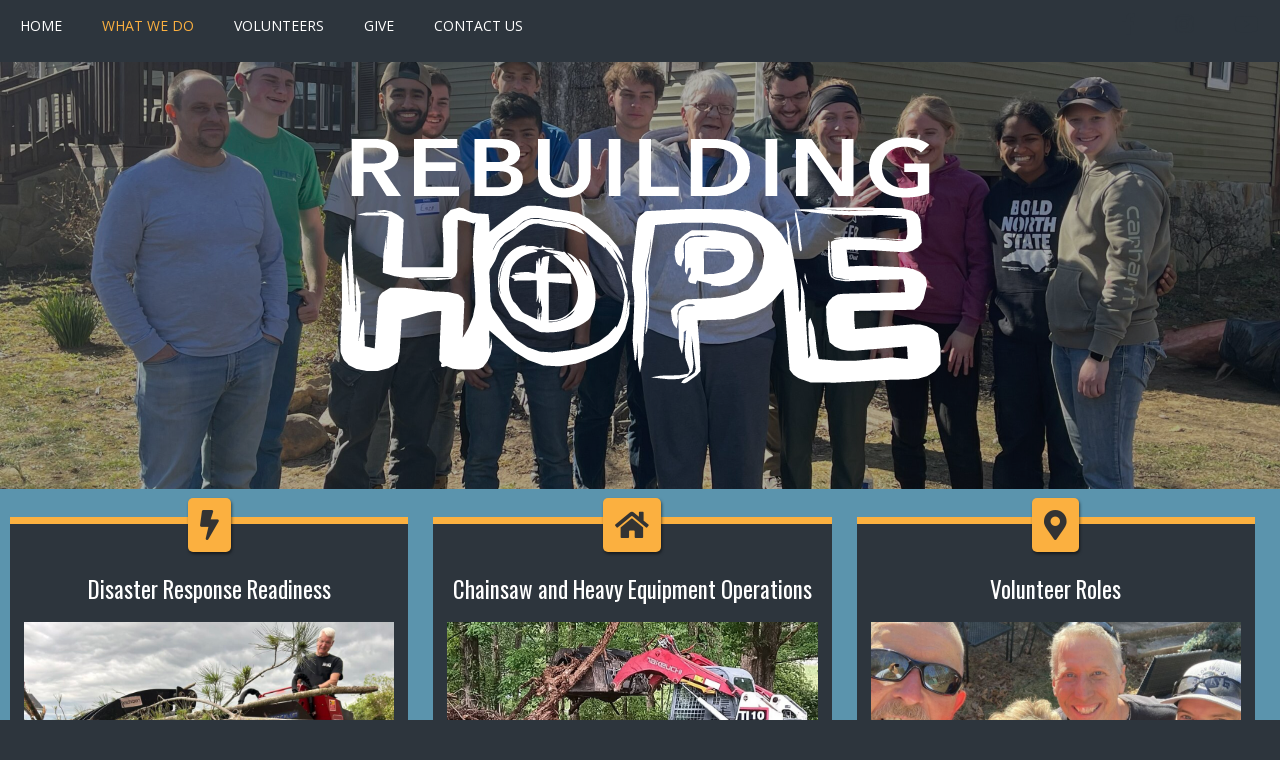

--- FILE ---
content_type: text/html; charset=UTF-8
request_url: https://rebuildinghopeministries.org/what-we-do/
body_size: 18973
content:
<!doctype html>
<!-- BGTFW Version: 2.5.1 -->
<html lang="en-US" class='no-bgtfw no-js'>
<head>
	<meta http-equiv="x-ua-compatible" content="ie=edge">
	<meta name="viewport" content="width=device-width, initial-scale=1">
	<meta charset="UTF-8">
	<title>What We Do | Rebuilding Hope</title>
<meta name='robots' content='max-image-preview:large' />
<meta name="description" content="&nbsp; Disaster Response Readiness Natural disasters can occur any time, so we stay ready to step into action." />
<meta name="robots" content="index,follow" />
<link rel="canonical" href="https://rebuildinghopeministries.org/what-we-do/" />
<meta property="og:locale" content="en_US" />
<meta property="og:type" content="article" />
<meta property="og:title" content="What We Do, Rebuilding Hope" />
<meta property="og:description" content="&nbsp; Disaster Response Readiness Natural disasters can occur any time, so we stay ready to step into action." />
<meta property="og:url" content="https://rebuildinghopeministries.org/what-we-do/" />
<meta property="og:site_name" content="Rebuilding Hope" />
<link rel='dns-prefetch' href='//use.fontawesome.com' />
<link rel='dns-prefetch' href='//c0.wp.com' />
<link href='https://fonts.gstatic.com' crossorigin rel='preconnect' />
<link rel="alternate" type="application/rss+xml" title="Rebuilding Hope &raquo; Feed" href="https://rebuildinghopeministries.org/feed/" />
<link rel="alternate" type="application/rss+xml" title="Rebuilding Hope &raquo; Comments Feed" href="https://rebuildinghopeministries.org/comments/feed/" />
<link rel="alternate" type="text/calendar" title="Rebuilding Hope &raquo; iCal Feed" href="https://rebuildinghopeministries.org/events/?ical=1" />
<link rel="alternate" title="oEmbed (JSON)" type="application/json+oembed" href="https://rebuildinghopeministries.org/wp-json/oembed/1.0/embed?url=https%3A%2F%2Frebuildinghopeministries.org%2Fwhat-we-do%2F" />
<link rel="alternate" title="oEmbed (XML)" type="text/xml+oembed" href="https://rebuildinghopeministries.org/wp-json/oembed/1.0/embed?url=https%3A%2F%2Frebuildinghopeministries.org%2Fwhat-we-do%2F&#038;format=xml" />
<style id='wp-img-auto-sizes-contain-inline-css' type='text/css'>
img:is([sizes=auto i],[sizes^="auto," i]){contain-intrinsic-size:3000px 1500px}
/*# sourceURL=wp-img-auto-sizes-contain-inline-css */
</style>
<style id='wp-emoji-styles-inline-css' type='text/css'>

	img.wp-smiley, img.emoji {
		display: inline !important;
		border: none !important;
		box-shadow: none !important;
		height: 1em !important;
		width: 1em !important;
		margin: 0 0.07em !important;
		vertical-align: -0.1em !important;
		background: none !important;
		padding: 0 !important;
	}
/*# sourceURL=wp-emoji-styles-inline-css */
</style>
<link rel='stylesheet' id='wp-block-library-css' href='https://c0.wp.com/c/6.9/wp-includes/css/dist/block-library/style.min.css' type='text/css' media='all' />
<style id='wp-block-library-inline-css' type='text/css'>
.has-text-align-justify{text-align:justify;}

/*# sourceURL=wp-block-library-inline-css */
</style><style id='global-styles-inline-css' type='text/css'>
:root{--wp--preset--aspect-ratio--square: 1;--wp--preset--aspect-ratio--4-3: 4/3;--wp--preset--aspect-ratio--3-4: 3/4;--wp--preset--aspect-ratio--3-2: 3/2;--wp--preset--aspect-ratio--2-3: 2/3;--wp--preset--aspect-ratio--16-9: 16/9;--wp--preset--aspect-ratio--9-16: 9/16;--wp--preset--color--black: #000000;--wp--preset--color--cyan-bluish-gray: #abb8c3;--wp--preset--color--white: #ffffff;--wp--preset--color--pale-pink: #f78da7;--wp--preset--color--vivid-red: #cf2e2e;--wp--preset--color--luminous-vivid-orange: #ff6900;--wp--preset--color--luminous-vivid-amber: #fcb900;--wp--preset--color--light-green-cyan: #7bdcb5;--wp--preset--color--vivid-green-cyan: #00d084;--wp--preset--color--pale-cyan-blue: #8ed1fc;--wp--preset--color--vivid-cyan-blue: #0693e3;--wp--preset--color--vivid-purple: #9b51e0;--wp--preset--gradient--vivid-cyan-blue-to-vivid-purple: linear-gradient(135deg,rgb(6,147,227) 0%,rgb(155,81,224) 100%);--wp--preset--gradient--light-green-cyan-to-vivid-green-cyan: linear-gradient(135deg,rgb(122,220,180) 0%,rgb(0,208,130) 100%);--wp--preset--gradient--luminous-vivid-amber-to-luminous-vivid-orange: linear-gradient(135deg,rgb(252,185,0) 0%,rgb(255,105,0) 100%);--wp--preset--gradient--luminous-vivid-orange-to-vivid-red: linear-gradient(135deg,rgb(255,105,0) 0%,rgb(207,46,46) 100%);--wp--preset--gradient--very-light-gray-to-cyan-bluish-gray: linear-gradient(135deg,rgb(238,238,238) 0%,rgb(169,184,195) 100%);--wp--preset--gradient--cool-to-warm-spectrum: linear-gradient(135deg,rgb(74,234,220) 0%,rgb(151,120,209) 20%,rgb(207,42,186) 40%,rgb(238,44,130) 60%,rgb(251,105,98) 80%,rgb(254,248,76) 100%);--wp--preset--gradient--blush-light-purple: linear-gradient(135deg,rgb(255,206,236) 0%,rgb(152,150,240) 100%);--wp--preset--gradient--blush-bordeaux: linear-gradient(135deg,rgb(254,205,165) 0%,rgb(254,45,45) 50%,rgb(107,0,62) 100%);--wp--preset--gradient--luminous-dusk: linear-gradient(135deg,rgb(255,203,112) 0%,rgb(199,81,192) 50%,rgb(65,88,208) 100%);--wp--preset--gradient--pale-ocean: linear-gradient(135deg,rgb(255,245,203) 0%,rgb(182,227,212) 50%,rgb(51,167,181) 100%);--wp--preset--gradient--electric-grass: linear-gradient(135deg,rgb(202,248,128) 0%,rgb(113,206,126) 100%);--wp--preset--gradient--midnight: linear-gradient(135deg,rgb(2,3,129) 0%,rgb(40,116,252) 100%);--wp--preset--font-size--small: 13px;--wp--preset--font-size--medium: 20px;--wp--preset--font-size--large: 36px;--wp--preset--font-size--x-large: 42px;--wp--preset--spacing--20: 0.44rem;--wp--preset--spacing--30: 0.67rem;--wp--preset--spacing--40: 1rem;--wp--preset--spacing--50: 1.5rem;--wp--preset--spacing--60: 2.25rem;--wp--preset--spacing--70: 3.38rem;--wp--preset--spacing--80: 5.06rem;--wp--preset--shadow--natural: 6px 6px 9px rgba(0, 0, 0, 0.2);--wp--preset--shadow--deep: 12px 12px 50px rgba(0, 0, 0, 0.4);--wp--preset--shadow--sharp: 6px 6px 0px rgba(0, 0, 0, 0.2);--wp--preset--shadow--outlined: 6px 6px 0px -3px rgb(255, 255, 255), 6px 6px rgb(0, 0, 0);--wp--preset--shadow--crisp: 6px 6px 0px rgb(0, 0, 0);}:where(.is-layout-flex){gap: 0.5em;}:where(.is-layout-grid){gap: 0.5em;}body .is-layout-flex{display: flex;}.is-layout-flex{flex-wrap: wrap;align-items: center;}.is-layout-flex > :is(*, div){margin: 0;}body .is-layout-grid{display: grid;}.is-layout-grid > :is(*, div){margin: 0;}:where(.wp-block-columns.is-layout-flex){gap: 2em;}:where(.wp-block-columns.is-layout-grid){gap: 2em;}:where(.wp-block-post-template.is-layout-flex){gap: 1.25em;}:where(.wp-block-post-template.is-layout-grid){gap: 1.25em;}.has-black-color{color: var(--wp--preset--color--black) !important;}.has-cyan-bluish-gray-color{color: var(--wp--preset--color--cyan-bluish-gray) !important;}.has-white-color{color: var(--wp--preset--color--white) !important;}.has-pale-pink-color{color: var(--wp--preset--color--pale-pink) !important;}.has-vivid-red-color{color: var(--wp--preset--color--vivid-red) !important;}.has-luminous-vivid-orange-color{color: var(--wp--preset--color--luminous-vivid-orange) !important;}.has-luminous-vivid-amber-color{color: var(--wp--preset--color--luminous-vivid-amber) !important;}.has-light-green-cyan-color{color: var(--wp--preset--color--light-green-cyan) !important;}.has-vivid-green-cyan-color{color: var(--wp--preset--color--vivid-green-cyan) !important;}.has-pale-cyan-blue-color{color: var(--wp--preset--color--pale-cyan-blue) !important;}.has-vivid-cyan-blue-color{color: var(--wp--preset--color--vivid-cyan-blue) !important;}.has-vivid-purple-color{color: var(--wp--preset--color--vivid-purple) !important;}.has-black-background-color{background-color: var(--wp--preset--color--black) !important;}.has-cyan-bluish-gray-background-color{background-color: var(--wp--preset--color--cyan-bluish-gray) !important;}.has-white-background-color{background-color: var(--wp--preset--color--white) !important;}.has-pale-pink-background-color{background-color: var(--wp--preset--color--pale-pink) !important;}.has-vivid-red-background-color{background-color: var(--wp--preset--color--vivid-red) !important;}.has-luminous-vivid-orange-background-color{background-color: var(--wp--preset--color--luminous-vivid-orange) !important;}.has-luminous-vivid-amber-background-color{background-color: var(--wp--preset--color--luminous-vivid-amber) !important;}.has-light-green-cyan-background-color{background-color: var(--wp--preset--color--light-green-cyan) !important;}.has-vivid-green-cyan-background-color{background-color: var(--wp--preset--color--vivid-green-cyan) !important;}.has-pale-cyan-blue-background-color{background-color: var(--wp--preset--color--pale-cyan-blue) !important;}.has-vivid-cyan-blue-background-color{background-color: var(--wp--preset--color--vivid-cyan-blue) !important;}.has-vivid-purple-background-color{background-color: var(--wp--preset--color--vivid-purple) !important;}.has-black-border-color{border-color: var(--wp--preset--color--black) !important;}.has-cyan-bluish-gray-border-color{border-color: var(--wp--preset--color--cyan-bluish-gray) !important;}.has-white-border-color{border-color: var(--wp--preset--color--white) !important;}.has-pale-pink-border-color{border-color: var(--wp--preset--color--pale-pink) !important;}.has-vivid-red-border-color{border-color: var(--wp--preset--color--vivid-red) !important;}.has-luminous-vivid-orange-border-color{border-color: var(--wp--preset--color--luminous-vivid-orange) !important;}.has-luminous-vivid-amber-border-color{border-color: var(--wp--preset--color--luminous-vivid-amber) !important;}.has-light-green-cyan-border-color{border-color: var(--wp--preset--color--light-green-cyan) !important;}.has-vivid-green-cyan-border-color{border-color: var(--wp--preset--color--vivid-green-cyan) !important;}.has-pale-cyan-blue-border-color{border-color: var(--wp--preset--color--pale-cyan-blue) !important;}.has-vivid-cyan-blue-border-color{border-color: var(--wp--preset--color--vivid-cyan-blue) !important;}.has-vivid-purple-border-color{border-color: var(--wp--preset--color--vivid-purple) !important;}.has-vivid-cyan-blue-to-vivid-purple-gradient-background{background: var(--wp--preset--gradient--vivid-cyan-blue-to-vivid-purple) !important;}.has-light-green-cyan-to-vivid-green-cyan-gradient-background{background: var(--wp--preset--gradient--light-green-cyan-to-vivid-green-cyan) !important;}.has-luminous-vivid-amber-to-luminous-vivid-orange-gradient-background{background: var(--wp--preset--gradient--luminous-vivid-amber-to-luminous-vivid-orange) !important;}.has-luminous-vivid-orange-to-vivid-red-gradient-background{background: var(--wp--preset--gradient--luminous-vivid-orange-to-vivid-red) !important;}.has-very-light-gray-to-cyan-bluish-gray-gradient-background{background: var(--wp--preset--gradient--very-light-gray-to-cyan-bluish-gray) !important;}.has-cool-to-warm-spectrum-gradient-background{background: var(--wp--preset--gradient--cool-to-warm-spectrum) !important;}.has-blush-light-purple-gradient-background{background: var(--wp--preset--gradient--blush-light-purple) !important;}.has-blush-bordeaux-gradient-background{background: var(--wp--preset--gradient--blush-bordeaux) !important;}.has-luminous-dusk-gradient-background{background: var(--wp--preset--gradient--luminous-dusk) !important;}.has-pale-ocean-gradient-background{background: var(--wp--preset--gradient--pale-ocean) !important;}.has-electric-grass-gradient-background{background: var(--wp--preset--gradient--electric-grass) !important;}.has-midnight-gradient-background{background: var(--wp--preset--gradient--midnight) !important;}.has-small-font-size{font-size: var(--wp--preset--font-size--small) !important;}.has-medium-font-size{font-size: var(--wp--preset--font-size--medium) !important;}.has-large-font-size{font-size: var(--wp--preset--font-size--large) !important;}.has-x-large-font-size{font-size: var(--wp--preset--font-size--x-large) !important;}
/*# sourceURL=global-styles-inline-css */
</style>

<style id='classic-theme-styles-inline-css' type='text/css'>
/*! This file is auto-generated */
.wp-block-button__link{color:#fff;background-color:#32373c;border-radius:9999px;box-shadow:none;text-decoration:none;padding:calc(.667em + 2px) calc(1.333em + 2px);font-size:1.125em}.wp-block-file__button{background:#32373c;color:#fff;text-decoration:none}
/*# sourceURL=/wp-includes/css/classic-themes.min.css */
</style>
<link rel='stylesheet' id='wc-gallery-style-css' href='https://rebuildinghopeministries.org/wp-content/plugins/boldgrid-gallery/includes/css/style.css?ver=1.55' type='text/css' media='all' />
<link rel='stylesheet' id='wc-gallery-popup-style-css' href='https://rebuildinghopeministries.org/wp-content/plugins/boldgrid-gallery/includes/css/magnific-popup.css?ver=1.1.0' type='text/css' media='all' />
<link rel='stylesheet' id='wc-gallery-flexslider-style-css' href='https://rebuildinghopeministries.org/wp-content/plugins/boldgrid-gallery/includes/vendors/flexslider/flexslider.css?ver=2.6.1' type='text/css' media='all' />
<link rel='stylesheet' id='wc-gallery-owlcarousel-style-css' href='https://rebuildinghopeministries.org/wp-content/plugins/boldgrid-gallery/includes/vendors/owlcarousel/assets/owl.carousel.css?ver=2.1.4' type='text/css' media='all' />
<link rel='stylesheet' id='wc-gallery-owlcarousel-theme-style-css' href='https://rebuildinghopeministries.org/wp-content/plugins/boldgrid-gallery/includes/vendors/owlcarousel/assets/owl.theme.default.css?ver=2.1.4' type='text/css' media='all' />
<style id='bgtfw-body-link-inline-css' type='text/css'>
.main a {color: var(--color-1);text-decoration: none;}.main a:hover, .main a:focus {color: rgba(92,149,173,1);text-decoration: underline;}.page-header-wrapper a {color: var(--color-1);text-decoration: none;}.page-header-wrapper a:hover, .page-header-wrapper a:focus {color: rgba(92,149,173,1);text-decoration: underline;}.mce-content-body a {color: var(--color-1);text-decoration: none;}.mce-content-body a:hover, .mce-content-body a:focus {color: rgba(92,149,173,1);text-decoration: underline;}.template-header a {color: var(--color-1);text-decoration: none;}.template-header a:hover, .template-header a:focus {color: rgba(92,149,173,1);text-decoration: underline;}.boldgrid-shortcode .widget a {color: var(--color-1);text-decoration: none;}.boldgrid-shortcode .widget a:hover, .boldgrid-shortcode .widget a:focus {color: rgba(92,149,173,1);text-decoration: underline;}
.main a {color: var(--color-1);text-decoration: none;}.main a:hover, .main a:focus {color: rgba(92,149,173,1);text-decoration: underline;}.page-header-wrapper a {color: var(--color-1);text-decoration: none;}.page-header-wrapper a:hover, .page-header-wrapper a:focus {color: rgba(92,149,173,1);text-decoration: underline;}.mce-content-body a {color: var(--color-1);text-decoration: none;}.mce-content-body a:hover, .mce-content-body a:focus {color: rgba(92,149,173,1);text-decoration: underline;}.template-header a {color: var(--color-1);text-decoration: none;}.template-header a:hover, .template-header a:focus {color: rgba(92,149,173,1);text-decoration: underline;}.boldgrid-shortcode .widget a {color: var(--color-1);text-decoration: none;}.boldgrid-shortcode .widget a:hover, .boldgrid-shortcode .widget a:focus {color: rgba(92,149,173,1);text-decoration: underline;}
/*# sourceURL=bgtfw-body-link-inline-css */
</style>
<style id='sticky-header-display-inline-css' type='text/css'>
:not(BGTFW){}
/*# sourceURL=sticky-header-display-inline-css */
</style>
<link rel='stylesheet' id='font-awesome-css' href='https://rebuildinghopeministries.org/wp-content/themes/crio/inc/boldgrid-theme-framework/assets/css/font-awesome/font-awesome.min.css?ver=4.7' type='text/css' media='all' />
<link rel='stylesheet' id='icomoon-css' href='https://rebuildinghopeministries.org/wp-content/themes/crio/inc/boldgrid-theme-framework/assets/css/icomoon/style.min.css?ver=1.0.0' type='text/css' media='all' />
<link rel='stylesheet' id='bootstrap-styles-css' href='https://rebuildinghopeministries.org/wp-content/themes/crio/inc/boldgrid-theme-framework/assets/css/bootstrap/bootstrap.min.css?ver=3.3.1' type='text/css' media='all' />
<link rel='stylesheet' id='boldgrid-theme-framework-css' href='https://rebuildinghopeministries.org/wp-content/themes/crio/inc/boldgrid-theme-framework/assets/css/boldgrid-theme-framework.min.css?ver=2.6.2' type='text/css' media='all' />
<style id='boldgrid-theme-framework-inline-css' type='text/css'>
:root {--light-text:#ffffff;--dark-text:#333333;--color-1:rgb(91, 148, 173);--color-1-text-contrast:var(--light-text);--color-2:rgb(251, 176, 64);--color-2-text-contrast:var(--dark-text);--color-3:rgb(91, 148, 173);--color-3-text-contrast:var(--light-text);--color-4:rgb(255, 255, 255);--color-4-text-contrast:var(--dark-text);--color-5:rgb(45, 53, 61);--color-5-text-contrast:var(--light-text);--color-neutral:rgb(45, 53, 61);--color-neutral-text-contrast:var(--light-text);}.color-1-text-default, .color1-text-default{color: var(--color-1-text-contrast);}.color-1-text-contrast, .color1-text-contrast, .color-1-text-contrast-hover:hover, .color1-text-contrast-hover:hover, .color-1-text-contrast-hover:focus, .color1-text-contrast-hover:focus { color: var(--color-1-text-contrast) !important;}.color-1-color, .color1-color{color: var(--color-1) !important;}.color-1-background, .color1-background{background: var(--color-1) !important;}.color-1-background-color, .color1-background-color{background-color: var(--color-1) !important;}.color-1-border-color, .color1-border-color{border-color: var(--color-1) !important;}.color-2-text-default, .color2-text-default{color: var(--color-2-text-contrast);}.color-2-text-contrast, .color2-text-contrast, .color-2-text-contrast-hover:hover, .color2-text-contrast-hover:hover, .color-2-text-contrast-hover:focus, .color2-text-contrast-hover:focus { color: var(--color-2-text-contrast) !important;}.color-2-color, .color2-color{color: var(--color-2) !important;}.color-2-background, .color2-background{background: var(--color-2) !important;}.color-2-background-color, .color2-background-color{background-color: var(--color-2) !important;}.color-2-border-color, .color2-border-color{border-color: var(--color-2) !important;}.color-3-text-default, .color3-text-default{color: var(--color-3-text-contrast);}.color-3-text-contrast, .color3-text-contrast, .color-3-text-contrast-hover:hover, .color3-text-contrast-hover:hover, .color-3-text-contrast-hover:focus, .color3-text-contrast-hover:focus { color: var(--color-3-text-contrast) !important;}.color-3-color, .color3-color{color: var(--color-3) !important;}.color-3-background, .color3-background{background: var(--color-3) !important;}.color-3-background-color, .color3-background-color{background-color: var(--color-3) !important;}.color-3-border-color, .color3-border-color{border-color: var(--color-3) !important;}.color-4-text-default, .color4-text-default{color: var(--color-4-text-contrast);}.color-4-text-contrast, .color4-text-contrast, .color-4-text-contrast-hover:hover, .color4-text-contrast-hover:hover, .color-4-text-contrast-hover:focus, .color4-text-contrast-hover:focus { color: var(--color-4-text-contrast) !important;}.color-4-color, .color4-color{color: var(--color-4) !important;}.color-4-background, .color4-background{background: var(--color-4) !important;}.color-4-background-color, .color4-background-color{background-color: var(--color-4) !important;}.color-4-border-color, .color4-border-color{border-color: var(--color-4) !important;}.color-5-text-default, .color5-text-default{color: var(--color-5-text-contrast);}.color-5-text-contrast, .color5-text-contrast, .color-5-text-contrast-hover:hover, .color5-text-contrast-hover:hover, .color-5-text-contrast-hover:focus, .color5-text-contrast-hover:focus { color: var(--color-5-text-contrast) !important;}.color-5-color, .color5-color{color: var(--color-5) !important;}.color-5-background, .color5-background{background: var(--color-5) !important;}.color-5-background-color, .color5-background-color{background-color: var(--color-5) !important;}.color-5-border-color, .color5-border-color{border-color: var(--color-5) !important;}.color-neutral-text-default, .colorneutral-text-default{color: var(--color-neutral-text-contrast);}.color-neutral-text-contrast, .colorneutral-text-contrast, .color-neutral-text-contrast-hover:hover, .colorneutral-text-contrast-hover:hover, .color-neutral-text-contrast-hover:focus, .colorneutral-text-contrast-hover:focus { color: var(--color-neutral-text-contrast) !important;}.color-neutral-color, .colorneutral-color{color: var(--color-neutral) !important;}.color-neutral-background, .colorneutral-background{background: var(--color-neutral) !important;}.color-neutral-background-color, .colorneutral-background-color{background-color: var(--color-neutral) !important;}.color-neutral-border-color, .colorneutral-border-color{border-color: var(--color-neutral) !important;}
/*# sourceURL=boldgrid-theme-framework-inline-css */
</style>
<link rel='stylesheet' id='bgtfw-smartmenus-css' href='https://rebuildinghopeministries.org/wp-content/themes/crio/inc/boldgrid-theme-framework/assets/css/smartmenus/sm-core-css.css?ver=2.6.2' type='text/css' media='all' />
<link rel='stylesheet' id='bgtfw-hamburgers-css' href='https://rebuildinghopeministries.org/wp-content/themes/crio/inc/boldgrid-theme-framework/assets/css/hamburgers/hamburgers.min.css?ver=2.6.2' type='text/css' media='all' />
<style id='bgtfw-hamburgers-inline-css' type='text/css'>
.main-menu-btn .hamburger-inner,.main-menu-btn .hamburger-inner:before,.main-menu-btn .hamburger-inner:after {background-color: rgb(91,148,173);}.social-menu-btn .hamburger-inner,.social-menu-btn .hamburger-inner:before,.social-menu-btn .hamburger-inner:after {background-color: rgb(91,148,173);}.sticky-main-menu-btn .hamburger-inner,.sticky-main-menu-btn .hamburger-inner:before,.sticky-main-menu-btn .hamburger-inner:after {background-color: rgb(91,148,173);}
/*# sourceURL=bgtfw-hamburgers-inline-css */
</style>
<link rel='stylesheet' id='hover.css-css' href='https://rebuildinghopeministries.org/wp-content/themes/crio/inc/boldgrid-theme-framework/assets/css/hover.css/hover-min.css?ver=2.6.2' type='text/css' media='all' />
<style id='hover-main-inline-css' type='text/css'>
#main-menu .hvr-grow a{box-shadow:0 0 1px transparent}#main-menu .hvr-shrink a{box-shadow:0 0 1px transparent}#main-menu .hvr-pulse a{box-shadow:0 0 1px transparent}#main-menu .hvr-pulse-grow a{box-shadow:0 0 1px transparent}#main-menu .hvr-pulse-shrink a{box-shadow:0 0 1px transparent}#main-menu .hvr-push a{box-shadow:0 0 1px transparent}#main-menu .hvr-pop a{box-shadow:0 0 1px transparent}#main-menu .hvr-bounce-in a{box-shadow:0 0 1px transparent}#main-menu .hvr-bounce-out a{box-shadow:0 0 1px transparent}#main-menu .hvr-rotate a{box-shadow:0 0 1px transparent}#main-menu .hvr-grow-rotate a{box-shadow:0 0 1px transparent}#main-menu .hvr-float a{box-shadow:0 0 1px transparent}#main-menu .hvr-sink a{box-shadow:0 0 1px transparent}#main-menu .hvr-bob a{box-shadow:0 0 1px transparent}#main-menu .hvr-hang a{box-shadow:0 0 1px transparent}#main-menu .hvr-skew a{box-shadow:0 0 1px transparent}#main-menu .hvr-skew-forward a{box-shadow:0 0 1px transparent}#main-menu .hvr-skew-backward a{box-shadow:0 0 1px transparent}#main-menu .hvr-wobble-vertical a{box-shadow:0 0 1px transparent}#main-menu .hvr-wobble-horizontal a{box-shadow:0 0 1px transparent}#main-menu .hvr-wobble-to-bottom-right a{box-shadow:0 0 1px transparent}#main-menu .hvr-wobble-to-top-right a{box-shadow:0 0 1px transparent}#main-menu .hvr-wobble-top a{box-shadow:0 0 1px transparent}#main-menu .hvr-wobble-bottom a{box-shadow:0 0 1px transparent}#main-menu .hvr-wobble-skew a{box-shadow:0 0 1px transparent}#main-menu .hvr-buzz a{box-shadow:0 0 1px transparent}#main-menu .hvr-buzz-out a{box-shadow:0 0 1px transparent}#main-menu .hvr-forward a{box-shadow:0 0 1px transparent}#main-menu .hvr-backward a{box-shadow:0 0 1px transparent}#main-menu .hvr-fade a{box-shadow:0 0 1px transparent}#main-menu .hvr-fade a:active,#main-menu .hvr-fade a:focus,#main-menu .hvr-fade a:hover{background-color:var(--color-1);color:var(--color-3)}#main-menu .hvr-back-pulse a{box-shadow:0 0 1px transparent}#main-menu .hvr-back-pulse a:active,#main-menu .hvr-back-pulse a:focus,#main-menu .hvr-back-pulse a:hover{background-color:var(--color-1);color:var(--color-3)}#main-menu .hvr-sweep-to-right a{box-shadow:0 0 1px transparent}#main-menu .hvr-sweep-to-right a:before{background-color:var(--color-1)}#main-menu .hvr-sweep-to-right a:active,#main-menu .hvr-sweep-to-right a:focus,#main-menu .hvr-sweep-to-right a:hover{color:var(--color-3)}#main-menu .hvr-sweep-to-left a{box-shadow:0 0 1px transparent}#main-menu .hvr-sweep-to-left a:before{background-color:var(--color-1)}#main-menu .hvr-sweep-to-left a:active,#main-menu .hvr-sweep-to-left a:focus,#main-menu .hvr-sweep-to-left a:hover{color:var(--color-3)}#main-menu .hvr-sweep-to-bottom a{box-shadow:0 0 1px transparent}#main-menu .hvr-sweep-to-bottom a:before{background-color:var(--color-1)}#main-menu .hvr-sweep-to-bottom a:active,#main-menu .hvr-sweep-to-bottom a:focus,#main-menu .hvr-sweep-to-bottom a:hover{color:var(--color-3)}#main-menu .hvr-sweep-to-top a{box-shadow:0 0 1px transparent}#main-menu .hvr-sweep-to-top a:before{background-color:var(--color-1)}#main-menu .hvr-sweep-to-top a:active,#main-menu .hvr-sweep-to-top a:focus,#main-menu .hvr-sweep-to-top a:hover{color:var(--color-3)}#main-menu .hvr-bounce-to-right a{box-shadow:0 0 1px transparent}#main-menu .hvr-bounce-to-right a:before{background-color:var(--color-1)}#main-menu .hvr-bounce-to-right a:active,#main-menu .hvr-bounce-to-right a:focus,#main-menu .hvr-bounce-to-right a:hover{color:var(--color-3)}#main-menu .hvr-bounce-to-left a{box-shadow:0 0 1px transparent}#main-menu .hvr-bounce-to-left a:before{background-color:var(--color-1)}#main-menu .hvr-bounce-to-left a:active,#main-menu .hvr-bounce-to-left a:focus,#main-menu .hvr-bounce-to-left a:hover{color:var(--color-3)}#main-menu .hvr-bounce-to-bottom a{box-shadow:0 0 1px transparent}#main-menu .hvr-bounce-to-bottom a:before{background-color:var(--color-1)}#main-menu .hvr-bounce-to-bottom a:active,#main-menu .hvr-bounce-to-bottom a:focus,#main-menu .hvr-bounce-to-bottom a:hover{color:var(--color-3)}#main-menu .hvr-bounce-to-top a{box-shadow:0 0 1px transparent}#main-menu .hvr-bounce-to-top a:before{background-color:var(--color-1)}#main-menu .hvr-bounce-to-top a:active,#main-menu .hvr-bounce-to-top a:focus,#main-menu .hvr-bounce-to-top a:hover{color:var(--color-3)}#main-menu .hvr-radial-out a{box-shadow:0 0 1px transparent;background-color:var(--color-3)}#main-menu .hvr-radial-out a:before{background-color:var(--color-1)}#main-menu .hvr-radial-out a:active,#main-menu .hvr-radial-out a:focus,#main-menu .hvr-radial-out a:hover{color:var(--color-3)}#main-menu .hvr-radial-in a{box-shadow:0 0 1px transparent;background-color:var(--color-1)}#main-menu .hvr-radial-in a:before{background-color:var(--color-3)}#main-menu .hvr-radial-in a:active,#main-menu .hvr-radial-in a:focus,#main-menu .hvr-radial-in a:hover{color:var(--color-3)}#main-menu .hvr-rectangle-in a{box-shadow:0 0 1px transparent;background-color:var(--color-1)}#main-menu .hvr-rectangle-in a:before{background-color:var(--color-3)}#main-menu .hvr-rectangle-in a:active,#main-menu .hvr-rectangle-in a:focus,#main-menu .hvr-rectangle-in a:hover{color:var(--color-3)}#main-menu .hvr-rectangle-out a{box-shadow:0 0 1px transparent;background-color:var(--color-3)}#main-menu .hvr-rectangle-out a:before{background-color:var(--color-1)}#main-menu .hvr-rectangle-out a:active,#main-menu .hvr-rectangle-out a:focus,#main-menu .hvr-rectangle-out a:hover{color:var(--color-3)}#main-menu .hvr-shutter-in-horizontal a{box-shadow:0 0 1px transparent;background-color:var(--color-1)}#main-menu .hvr-shutter-in-horizontal a:before{background-color:var(--color-3)}#main-menu .hvr-shutter-in-horizontal a:active,#main-menu .hvr-shutter-in-horizontal a:focus,#main-menu .hvr-shutter-in-horizontal a:hover{color:var(--color-3)}#main-menu .hvr-shutter-out-horizontal a{box-shadow:0 0 1px transparent;background-color:var(--color-3)}#main-menu .hvr-shutter-out-horizontal a:before{background-color:var(--color-1)}#main-menu .hvr-shutter-out-horizontal a:active,#main-menu .hvr-shutter-out-horizontal a:focus,#main-menu .hvr-shutter-out-horizontal a:hover{color:var(--color-3)}#main-menu .hvr-shutter-in-vertical a{box-shadow:0 0 1px transparent;background-color:var(--color-1)}#main-menu .hvr-shutter-in-vertical a:before{background-color:var(--color-3)}#main-menu .hvr-shutter-in-vertical a:active,#main-menu .hvr-shutter-in-vertical a:focus,#main-menu .hvr-shutter-in-vertical a:hover{color:var(--color-3)}#main-menu .hvr-shutter-out-vertical a{box-shadow:0 0 1px transparent;background-color:var(--color-3)}#main-menu .hvr-shutter-out-vertical a:before{background-color:var(--color-1)}#main-menu .hvr-shutter-out-vertical a:active,#main-menu .hvr-shutter-out-vertical a:focus,#main-menu .hvr-shutter-out-vertical a:hover{color:var(--color-3)}#main-menu .hvr-border-fade a{box-shadow:0 0 1px transparent;box-shadow:inset 0 0 0 4px var(--color-3),0 0 1px transparent}#main-menu .hvr-border-fade a:active,#main-menu .hvr-border-fade a:focus,#main-menu .hvr-border-fade a:hover{box-shadow:inset 0 0 0 4px var(--color-1),0 0 1px transparent}#main-menu .hvr-hollow a{box-shadow:0 0 1px transparent;box-shadow:inset 0 0 0 4px var(--color-3),0 0 1px transparent}#main-menu .hvr-trim a{box-shadow:0 0 1px transparent}#main-menu .hvr-trim a:before{border-color:var(--color-3)}#main-menu .hvr-ripple-out a{box-shadow:0 0 1px transparent}#main-menu .hvr-ripple-out a:before{border-color:var(--color-3)}#main-menu .hvr-ripple-in a{box-shadow:0 0 1px transparent}#main-menu .hvr-ripple-in a:before{border-color:var(--color-3)}#main-menu .hvr-outline-out a{box-shadow:0 0 1px transparent}#main-menu .hvr-outline-out a:before{border-color:var(--color-3)}#main-menu .hvr-outline-in a{box-shadow:0 0 1px transparent}#main-menu .hvr-outline-in a:before{border-color:var(--color-3)}#main-menu .hvr-round-corners a{box-shadow:0 0 1px transparent}#main-menu .hvr-underline-from-left a{box-shadow:0 0 1px transparent}#main-menu .hvr-underline-from-left a:before{background-color:var(--color-1)}#main-menu .hvr-underline-from-center a{box-shadow:0 0 1px transparent}#main-menu .hvr-underline-from-center a:before{background-color:var(--color-1)}#main-menu .hvr-underline-from-right a{box-shadow:0 0 1px transparent}#main-menu .hvr-underline-from-right a:before{background-color:var(--color-1)}#main-menu .hvr-overline-from-left a{box-shadow:0 0 1px transparent}#main-menu .hvr-overline-from-left a:before{background-color:var(--color-1)}#main-menu .hvr-overline-from-center a{box-shadow:0 0 1px transparent}#main-menu .hvr-overline-from-center a:before{background-color:var(--color-1)}#main-menu .hvr-overline-from-right a{box-shadow:0 0 1px transparent}#main-menu .hvr-overline-from-right a:before{background-color:var(--color-1)}#main-menu .hvr-reveal a{box-shadow:0 0 1px transparent}#main-menu .hvr-reveal a:before{border:0 solid var(--color-1)}#main-menu .hvr-underline-reveal a{box-shadow:0 0 1px transparent}#main-menu .hvr-underline-reveal a:before{background-color:var(--color-1)}#main-menu .hvr-overline-reveal a{box-shadow:0 0 1px transparent}#main-menu .hvr-overline-reveal a:before{background-color:var(--color-1)}#main-menu .hvr-glow a{box-shadow:0 0 1px transparent}#main-menu .hvr-glow a:active,#main-menu .hvr-glow a:focus,#main-menu .hvr-glow a:hover{box-shadow:0 0 8px rgba(0,0,0,.6)}#main-menu .hvr-shadow a{box-shadow:0 0 1px transparent}#main-menu .hvr-shadow a:active,#main-menu .hvr-shadow a:focus,#main-menu .hvr-shadow a:hover{box-shadow:0 10px 10px -10px rgba(0,0,0,.5)}#main-menu .hvr-grow-shadow a{box-shadow:0 0 1px transparent}#main-menu .hvr-grow-shadow a:active,#main-menu .hvr-grow-shadow a:focus,#main-menu .hvr-grow-shadow a:hover{box-shadow:0 10px 10px -10px rgba(0,0,0,.5)}#main-menu .hvr-box-shadow-outset a{box-shadow:0 0 1px transparent}#main-menu .hvr-box-shadow-outset a:active,#main-menu .hvr-box-shadow-outset a:focus,#main-menu .hvr-box-shadow-outset a:hover{box-shadow:2px 2px 2px rgba(0,0,0,.6)}#main-menu .hvr-box-shadow-inset a{box-shadow:0 0 1px transparent;box-shadow:inset 0 0 0 rgba(0,0,0,.6),0 0 1px transparent}#main-menu .hvr-box-shadow-inset a:active,#main-menu .hvr-box-shadow-inset a:focus,#main-menu .hvr-box-shadow-inset a:hover{box-shadow:inset 2px 2px 2px rgba(0,0,0,.6),0 0 1px transparent}#main-menu .hvr-float-shadow a{box-shadow:0 0 1px transparent}#main-menu .hvr-shadow-radial a{box-shadow:0 0 1px transparent}#main-menu .hvr-bubble-top a{box-shadow:0 0 1px transparent}#main-menu .hvr-bubble-top a:before{border-color:transparent transparent var(--color-3)}#main-menu .hvr-bubble-right a{box-shadow:0 0 1px transparent}#main-menu .hvr-bubble-right a:before{border-color:transparent transparent transparent var(--color-3)}#main-menu .hvr-bubble-bottom a{box-shadow:0 0 1px transparent}#main-menu .hvr-bubble-bottom a:before{border-color:var(--color-3) transparent transparent}#main-menu .hvr-bubble-left a{box-shadow:0 0 1px transparent}#main-menu .hvr-bubble-left a:before{border-color:transparent var(--color-3) transparent transparent}#main-menu .hvr-bubble-float-top a{box-shadow:0 0 1px transparent}#main-menu .hvr-bubble-float-top a:before{border-color:transparent transparent var(--color-3)}#main-menu .hvr-bubble-float-right a{box-shadow:0 0 1px transparent}#main-menu .hvr-bubble-float-right a:before{border-color:transparent transparent transparent var(--color-3)}#main-menu .hvr-bubble-float-bottom a{box-shadow:0 0 1px transparent}#main-menu .hvr-bubble-float-bottom a:before{border-color:var(--color-3) transparent transparent}#main-menu .hvr-bubble-float-left a{box-shadow:0 0 1px transparent}#main-menu .hvr-bubble-float-left a:before{border-color:transparent var(--color-3) transparent transparent}#main-menu .hvr-icon-back a{box-shadow:0 0 1px transparent}#main-menu .hvr-icon-forward a{box-shadow:0 0 1px transparent}#main-menu .hvr-icon-down a{box-shadow:0 0 1px transparent}#main-menu .hvr-icon-up a{box-shadow:0 0 1px transparent}#main-menu .hvr-icon-spin a{box-shadow:0 0 1px transparent}#main-menu .hvr-icon-drop a{box-shadow:0 0 1px transparent}#main-menu .hvr-icon-fade a{box-shadow:0 0 1px transparent}#main-menu .hvr-icon-fade a:active .hvr-icon a,#main-menu .hvr-icon-fade a:focus .hvr-icon a,#main-menu .hvr-icon-fade a:hover .hvr-icon a{color:#0f9e5e}#main-menu .hvr-icon-float-away a{box-shadow:0 0 1px transparent}#main-menu .hvr-icon-sink-away a{box-shadow:0 0 1px transparent}#main-menu .hvr-icon-grow a{box-shadow:0 0 1px transparent}#main-menu .hvr-icon-shrink a{box-shadow:0 0 1px transparent}#main-menu .hvr-icon-pulse a{box-shadow:0 0 1px transparent}#main-menu .hvr-icon-pulse-grow a{box-shadow:0 0 1px transparent}#main-menu .hvr-icon-pulse-shrink a{box-shadow:0 0 1px transparent}#main-menu .hvr-icon-push a{box-shadow:0 0 1px transparent}#main-menu .hvr-icon-pop a{box-shadow:0 0 1px transparent}#main-menu .hvr-icon-bounce a{box-shadow:0 0 1px transparent}#main-menu .hvr-icon-rotate a{box-shadow:0 0 1px transparent}#main-menu .hvr-icon-grow-rotate a{box-shadow:0 0 1px transparent}#main-menu .hvr-icon-float a{box-shadow:0 0 1px transparent}#main-menu .hvr-icon-sink a{box-shadow:0 0 1px transparent}#main-menu .hvr-icon-bob a{box-shadow:0 0 1px transparent}#main-menu .hvr-icon-hang a{box-shadow:0 0 1px transparent}#main-menu .hvr-icon-wobble-horizontal a{box-shadow:0 0 1px transparent}#main-menu .hvr-icon-wobble-vertical a{box-shadow:0 0 1px transparent}#main-menu .hvr-icon-buzz a{box-shadow:0 0 1px transparent}#main-menu .hvr-icon-buzz-out a{box-shadow:0 0 1px transparent}#main-menu .hvr-curl-top-left a{box-shadow:0 0 1px transparent}#main-menu .hvr-curl-top-left a:before{background-color:var(--color-3);box-shadow:1px 1px 1px rgba(0,0,0,.4)}#main-menu .hvr-curl-top-right a{box-shadow:0 0 1px transparent}#main-menu .hvr-curl-top-right a:before{background-color:var(--color-3);box-shadow:-1px 1px 1px rgba(0,0,0,.4)}#main-menu .hvr-curl-bottom-right a{box-shadow:0 0 1px transparent}#main-menu .hvr-curl-bottom-right a:before{background-color:var(--color-3);box-shadow:-1px -1px 1px rgba(0,0,0,.4)}#main-menu .hvr-curl-bottom-left a{box-shadow:0 0 1px transparent}#main-menu .hvr-curl-bottom-left a:before{background-color:var(--color-3);box-shadow:1px -1px 1px rgba(0,0,0,.4)}
/*# sourceURL=hover-main-inline-css */
</style>
<style id='active-link-color-main-inline-css' type='text/css'>
#main-menu .current-menu-item > a,#main-menu .current-menu-ancestor > a,#main-menu .current-menu-parent > a { color: var(--color-2); }
/*# sourceURL=active-link-color-main-inline-css */
</style>
<style id='menu-colors-main-inline-css' type='text/css'>
.header-left #main-menu, .header-right #main-menu { background-color: rgba(45,53,61,1); }@media (min-width: 768px) {#main-menu.sm-clean ul {background-color: rgb(45,53,61);}#main-menu.sm-clean ul a, #main-menu.sm-clean ul a:hover, #main-menu.sm-clean ul a:focus, #main-menu.sm-clean ul a:active, #main-menu.sm-clean ul a.highlighted, #main-menu.sm-clean span.scroll-up, #main-menu.sm-clean span.scroll-down, #main-menu.sm-clean span.scroll-up:hover, #main-menu.sm-clean span.scroll-down:hover { background-color:rgba(45,53,61,0.4);}#main-menu.sm-clean ul { border: 1px solid rgba(45,53,61,0.4);}#main-menu.sm-clean > li > ul:before, #main-menu.sm-clean > li > ul:after { border-color: transparent transparent rgb(45,53,61) transparent;}}
/*# sourceURL=menu-colors-main-inline-css */
</style>
<style id='hover-social-inline-css' type='text/css'>
#social-menu .hvr-grow a{box-shadow:0 0 1px transparent}#social-menu .hvr-shrink a{box-shadow:0 0 1px transparent}#social-menu .hvr-pulse a{box-shadow:0 0 1px transparent}#social-menu .hvr-pulse-grow a{box-shadow:0 0 1px transparent}#social-menu .hvr-pulse-shrink a{box-shadow:0 0 1px transparent}#social-menu .hvr-push a{box-shadow:0 0 1px transparent}#social-menu .hvr-pop a{box-shadow:0 0 1px transparent}#social-menu .hvr-bounce-in a{box-shadow:0 0 1px transparent}#social-menu .hvr-bounce-out a{box-shadow:0 0 1px transparent}#social-menu .hvr-rotate a{box-shadow:0 0 1px transparent}#social-menu .hvr-grow-rotate a{box-shadow:0 0 1px transparent}#social-menu .hvr-float a{box-shadow:0 0 1px transparent}#social-menu .hvr-sink a{box-shadow:0 0 1px transparent}#social-menu .hvr-bob a{box-shadow:0 0 1px transparent}#social-menu .hvr-hang a{box-shadow:0 0 1px transparent}#social-menu .hvr-skew a{box-shadow:0 0 1px transparent}#social-menu .hvr-skew-forward a{box-shadow:0 0 1px transparent}#social-menu .hvr-skew-backward a{box-shadow:0 0 1px transparent}#social-menu .hvr-wobble-vertical a{box-shadow:0 0 1px transparent}#social-menu .hvr-wobble-horizontal a{box-shadow:0 0 1px transparent}#social-menu .hvr-wobble-to-bottom-right a{box-shadow:0 0 1px transparent}#social-menu .hvr-wobble-to-top-right a{box-shadow:0 0 1px transparent}#social-menu .hvr-wobble-top a{box-shadow:0 0 1px transparent}#social-menu .hvr-wobble-bottom a{box-shadow:0 0 1px transparent}#social-menu .hvr-wobble-skew a{box-shadow:0 0 1px transparent}#social-menu .hvr-buzz a{box-shadow:0 0 1px transparent}#social-menu .hvr-buzz-out a{box-shadow:0 0 1px transparent}#social-menu .hvr-forward a{box-shadow:0 0 1px transparent}#social-menu .hvr-backward a{box-shadow:0 0 1px transparent}#social-menu .hvr-fade a{box-shadow:0 0 1px transparent}#social-menu .hvr-fade a:active,#social-menu .hvr-fade a:focus,#social-menu .hvr-fade a:hover{background-color:var(--color-3);color:var(--color-3)}#social-menu .hvr-back-pulse a{box-shadow:0 0 1px transparent}#social-menu .hvr-back-pulse a:active,#social-menu .hvr-back-pulse a:focus,#social-menu .hvr-back-pulse a:hover{background-color:var(--color-3);color:var(--color-3)}#social-menu .hvr-sweep-to-right a{box-shadow:0 0 1px transparent}#social-menu .hvr-sweep-to-right a:before{background-color:var(--color-3)}#social-menu .hvr-sweep-to-right a:active,#social-menu .hvr-sweep-to-right a:focus,#social-menu .hvr-sweep-to-right a:hover{color:var(--color-3)}#social-menu .hvr-sweep-to-left a{box-shadow:0 0 1px transparent}#social-menu .hvr-sweep-to-left a:before{background-color:var(--color-3)}#social-menu .hvr-sweep-to-left a:active,#social-menu .hvr-sweep-to-left a:focus,#social-menu .hvr-sweep-to-left a:hover{color:var(--color-3)}#social-menu .hvr-sweep-to-bottom a{box-shadow:0 0 1px transparent}#social-menu .hvr-sweep-to-bottom a:before{background-color:var(--color-3)}#social-menu .hvr-sweep-to-bottom a:active,#social-menu .hvr-sweep-to-bottom a:focus,#social-menu .hvr-sweep-to-bottom a:hover{color:var(--color-3)}#social-menu .hvr-sweep-to-top a{box-shadow:0 0 1px transparent}#social-menu .hvr-sweep-to-top a:before{background-color:var(--color-3)}#social-menu .hvr-sweep-to-top a:active,#social-menu .hvr-sweep-to-top a:focus,#social-menu .hvr-sweep-to-top a:hover{color:var(--color-3)}#social-menu .hvr-bounce-to-right a{box-shadow:0 0 1px transparent}#social-menu .hvr-bounce-to-right a:before{background-color:var(--color-3)}#social-menu .hvr-bounce-to-right a:active,#social-menu .hvr-bounce-to-right a:focus,#social-menu .hvr-bounce-to-right a:hover{color:var(--color-3)}#social-menu .hvr-bounce-to-left a{box-shadow:0 0 1px transparent}#social-menu .hvr-bounce-to-left a:before{background-color:var(--color-3)}#social-menu .hvr-bounce-to-left a:active,#social-menu .hvr-bounce-to-left a:focus,#social-menu .hvr-bounce-to-left a:hover{color:var(--color-3)}#social-menu .hvr-bounce-to-bottom a{box-shadow:0 0 1px transparent}#social-menu .hvr-bounce-to-bottom a:before{background-color:var(--color-3)}#social-menu .hvr-bounce-to-bottom a:active,#social-menu .hvr-bounce-to-bottom a:focus,#social-menu .hvr-bounce-to-bottom a:hover{color:var(--color-3)}#social-menu .hvr-bounce-to-top a{box-shadow:0 0 1px transparent}#social-menu .hvr-bounce-to-top a:before{background-color:var(--color-3)}#social-menu .hvr-bounce-to-top a:active,#social-menu .hvr-bounce-to-top a:focus,#social-menu .hvr-bounce-to-top a:hover{color:var(--color-3)}#social-menu .hvr-radial-out a{box-shadow:0 0 1px transparent;background-color:var(--color-3)}#social-menu .hvr-radial-out a:before{background-color:var(--color-3)}#social-menu .hvr-radial-out a:active,#social-menu .hvr-radial-out a:focus,#social-menu .hvr-radial-out a:hover{color:var(--color-3)}#social-menu .hvr-radial-in a{box-shadow:0 0 1px transparent;background-color:var(--color-3)}#social-menu .hvr-radial-in a:before{background-color:var(--color-3)}#social-menu .hvr-radial-in a:active,#social-menu .hvr-radial-in a:focus,#social-menu .hvr-radial-in a:hover{color:var(--color-3)}#social-menu .hvr-rectangle-in a{box-shadow:0 0 1px transparent;background-color:var(--color-3)}#social-menu .hvr-rectangle-in a:before{background-color:var(--color-3)}#social-menu .hvr-rectangle-in a:active,#social-menu .hvr-rectangle-in a:focus,#social-menu .hvr-rectangle-in a:hover{color:var(--color-3)}#social-menu .hvr-rectangle-out a{box-shadow:0 0 1px transparent;background-color:var(--color-3)}#social-menu .hvr-rectangle-out a:before{background-color:var(--color-3)}#social-menu .hvr-rectangle-out a:active,#social-menu .hvr-rectangle-out a:focus,#social-menu .hvr-rectangle-out a:hover{color:var(--color-3)}#social-menu .hvr-shutter-in-horizontal a{box-shadow:0 0 1px transparent;background-color:var(--color-3)}#social-menu .hvr-shutter-in-horizontal a:before{background-color:var(--color-3)}#social-menu .hvr-shutter-in-horizontal a:active,#social-menu .hvr-shutter-in-horizontal a:focus,#social-menu .hvr-shutter-in-horizontal a:hover{color:var(--color-3)}#social-menu .hvr-shutter-out-horizontal a{box-shadow:0 0 1px transparent;background-color:var(--color-3)}#social-menu .hvr-shutter-out-horizontal a:before{background-color:var(--color-3)}#social-menu .hvr-shutter-out-horizontal a:active,#social-menu .hvr-shutter-out-horizontal a:focus,#social-menu .hvr-shutter-out-horizontal a:hover{color:var(--color-3)}#social-menu .hvr-shutter-in-vertical a{box-shadow:0 0 1px transparent;background-color:var(--color-3)}#social-menu .hvr-shutter-in-vertical a:before{background-color:var(--color-3)}#social-menu .hvr-shutter-in-vertical a:active,#social-menu .hvr-shutter-in-vertical a:focus,#social-menu .hvr-shutter-in-vertical a:hover{color:var(--color-3)}#social-menu .hvr-shutter-out-vertical a{box-shadow:0 0 1px transparent;background-color:var(--color-3)}#social-menu .hvr-shutter-out-vertical a:before{background-color:var(--color-3)}#social-menu .hvr-shutter-out-vertical a:active,#social-menu .hvr-shutter-out-vertical a:focus,#social-menu .hvr-shutter-out-vertical a:hover{color:var(--color-3)}#social-menu .hvr-border-fade a{box-shadow:0 0 1px transparent;box-shadow:inset 0 0 0 4px var(--color-3),0 0 1px transparent}#social-menu .hvr-border-fade a:active,#social-menu .hvr-border-fade a:focus,#social-menu .hvr-border-fade a:hover{box-shadow:inset 0 0 0 4px var(--color-3),0 0 1px transparent}#social-menu .hvr-hollow a{box-shadow:0 0 1px transparent;box-shadow:inset 0 0 0 4px var(--color-3),0 0 1px transparent}#social-menu .hvr-trim a{box-shadow:0 0 1px transparent}#social-menu .hvr-trim a:before{border-color:var(--color-3)}#social-menu .hvr-ripple-out a{box-shadow:0 0 1px transparent}#social-menu .hvr-ripple-out a:before{border-color:var(--color-3)}#social-menu .hvr-ripple-in a{box-shadow:0 0 1px transparent}#social-menu .hvr-ripple-in a:before{border-color:var(--color-3)}#social-menu .hvr-outline-out a{box-shadow:0 0 1px transparent}#social-menu .hvr-outline-out a:before{border-color:var(--color-3)}#social-menu .hvr-outline-in a{box-shadow:0 0 1px transparent}#social-menu .hvr-outline-in a:before{border-color:var(--color-3)}#social-menu .hvr-round-corners a{box-shadow:0 0 1px transparent}#social-menu .hvr-underline-from-left a{box-shadow:0 0 1px transparent}#social-menu .hvr-underline-from-left a:before{background-color:var(--color-3)}#social-menu .hvr-underline-from-center a{box-shadow:0 0 1px transparent}#social-menu .hvr-underline-from-center a:before{background-color:var(--color-3)}#social-menu .hvr-underline-from-right a{box-shadow:0 0 1px transparent}#social-menu .hvr-underline-from-right a:before{background-color:var(--color-3)}#social-menu .hvr-overline-from-left a{box-shadow:0 0 1px transparent}#social-menu .hvr-overline-from-left a:before{background-color:var(--color-3)}#social-menu .hvr-overline-from-center a{box-shadow:0 0 1px transparent}#social-menu .hvr-overline-from-center a:before{background-color:var(--color-3)}#social-menu .hvr-overline-from-right a{box-shadow:0 0 1px transparent}#social-menu .hvr-overline-from-right a:before{background-color:var(--color-3)}#social-menu .hvr-reveal a{box-shadow:0 0 1px transparent}#social-menu .hvr-reveal a:before{border:0 solid var(--color-3)}#social-menu .hvr-underline-reveal a{box-shadow:0 0 1px transparent}#social-menu .hvr-underline-reveal a:before{background-color:var(--color-3)}#social-menu .hvr-overline-reveal a{box-shadow:0 0 1px transparent}#social-menu .hvr-overline-reveal a:before{background-color:var(--color-3)}#social-menu .hvr-glow a{box-shadow:0 0 1px transparent}#social-menu .hvr-glow a:active,#social-menu .hvr-glow a:focus,#social-menu .hvr-glow a:hover{box-shadow:0 0 8px rgba(0,0,0,.6)}#social-menu .hvr-shadow a{box-shadow:0 0 1px transparent}#social-menu .hvr-shadow a:active,#social-menu .hvr-shadow a:focus,#social-menu .hvr-shadow a:hover{box-shadow:0 10px 10px -10px rgba(0,0,0,.5)}#social-menu .hvr-grow-shadow a{box-shadow:0 0 1px transparent}#social-menu .hvr-grow-shadow a:active,#social-menu .hvr-grow-shadow a:focus,#social-menu .hvr-grow-shadow a:hover{box-shadow:0 10px 10px -10px rgba(0,0,0,.5)}#social-menu .hvr-box-shadow-outset a{box-shadow:0 0 1px transparent}#social-menu .hvr-box-shadow-outset a:active,#social-menu .hvr-box-shadow-outset a:focus,#social-menu .hvr-box-shadow-outset a:hover{box-shadow:2px 2px 2px rgba(0,0,0,.6)}#social-menu .hvr-box-shadow-inset a{box-shadow:0 0 1px transparent;box-shadow:inset 0 0 0 rgba(0,0,0,.6),0 0 1px transparent}#social-menu .hvr-box-shadow-inset a:active,#social-menu .hvr-box-shadow-inset a:focus,#social-menu .hvr-box-shadow-inset a:hover{box-shadow:inset 2px 2px 2px rgba(0,0,0,.6),0 0 1px transparent}#social-menu .hvr-float-shadow a{box-shadow:0 0 1px transparent}#social-menu .hvr-shadow-radial a{box-shadow:0 0 1px transparent}#social-menu .hvr-bubble-top a{box-shadow:0 0 1px transparent}#social-menu .hvr-bubble-top a:before{border-color:transparent transparent var(--color-3)}#social-menu .hvr-bubble-right a{box-shadow:0 0 1px transparent}#social-menu .hvr-bubble-right a:before{border-color:transparent transparent transparent var(--color-3)}#social-menu .hvr-bubble-bottom a{box-shadow:0 0 1px transparent}#social-menu .hvr-bubble-bottom a:before{border-color:var(--color-3) transparent transparent}#social-menu .hvr-bubble-left a{box-shadow:0 0 1px transparent}#social-menu .hvr-bubble-left a:before{border-color:transparent var(--color-3) transparent transparent}#social-menu .hvr-bubble-float-top a{box-shadow:0 0 1px transparent}#social-menu .hvr-bubble-float-top a:before{border-color:transparent transparent var(--color-3)}#social-menu .hvr-bubble-float-right a{box-shadow:0 0 1px transparent}#social-menu .hvr-bubble-float-right a:before{border-color:transparent transparent transparent var(--color-3)}#social-menu .hvr-bubble-float-bottom a{box-shadow:0 0 1px transparent}#social-menu .hvr-bubble-float-bottom a:before{border-color:var(--color-3) transparent transparent}#social-menu .hvr-bubble-float-left a{box-shadow:0 0 1px transparent}#social-menu .hvr-bubble-float-left a:before{border-color:transparent var(--color-3) transparent transparent}#social-menu .hvr-icon-back a{box-shadow:0 0 1px transparent}#social-menu .hvr-icon-forward a{box-shadow:0 0 1px transparent}#social-menu .hvr-icon-down a{box-shadow:0 0 1px transparent}#social-menu .hvr-icon-up a{box-shadow:0 0 1px transparent}#social-menu .hvr-icon-spin a{box-shadow:0 0 1px transparent}#social-menu .hvr-icon-drop a{box-shadow:0 0 1px transparent}#social-menu .hvr-icon-fade a{box-shadow:0 0 1px transparent}#social-menu .hvr-icon-fade a:active .hvr-icon a,#social-menu .hvr-icon-fade a:focus .hvr-icon a,#social-menu .hvr-icon-fade a:hover .hvr-icon a{color:#0f9e5e}#social-menu .hvr-icon-float-away a{box-shadow:0 0 1px transparent}#social-menu .hvr-icon-sink-away a{box-shadow:0 0 1px transparent}#social-menu .hvr-icon-grow a{box-shadow:0 0 1px transparent}#social-menu .hvr-icon-shrink a{box-shadow:0 0 1px transparent}#social-menu .hvr-icon-pulse a{box-shadow:0 0 1px transparent}#social-menu .hvr-icon-pulse-grow a{box-shadow:0 0 1px transparent}#social-menu .hvr-icon-pulse-shrink a{box-shadow:0 0 1px transparent}#social-menu .hvr-icon-push a{box-shadow:0 0 1px transparent}#social-menu .hvr-icon-pop a{box-shadow:0 0 1px transparent}#social-menu .hvr-icon-bounce a{box-shadow:0 0 1px transparent}#social-menu .hvr-icon-rotate a{box-shadow:0 0 1px transparent}#social-menu .hvr-icon-grow-rotate a{box-shadow:0 0 1px transparent}#social-menu .hvr-icon-float a{box-shadow:0 0 1px transparent}#social-menu .hvr-icon-sink a{box-shadow:0 0 1px transparent}#social-menu .hvr-icon-bob a{box-shadow:0 0 1px transparent}#social-menu .hvr-icon-hang a{box-shadow:0 0 1px transparent}#social-menu .hvr-icon-wobble-horizontal a{box-shadow:0 0 1px transparent}#social-menu .hvr-icon-wobble-vertical a{box-shadow:0 0 1px transparent}#social-menu .hvr-icon-buzz a{box-shadow:0 0 1px transparent}#social-menu .hvr-icon-buzz-out a{box-shadow:0 0 1px transparent}#social-menu .hvr-curl-top-left a{box-shadow:0 0 1px transparent}#social-menu .hvr-curl-top-left a:before{background-color:var(--color-3);box-shadow:1px 1px 1px rgba(0,0,0,.4)}#social-menu .hvr-curl-top-right a{box-shadow:0 0 1px transparent}#social-menu .hvr-curl-top-right a:before{background-color:var(--color-3);box-shadow:-1px 1px 1px rgba(0,0,0,.4)}#social-menu .hvr-curl-bottom-right a{box-shadow:0 0 1px transparent}#social-menu .hvr-curl-bottom-right a:before{background-color:var(--color-3);box-shadow:-1px -1px 1px rgba(0,0,0,.4)}#social-menu .hvr-curl-bottom-left a{box-shadow:0 0 1px transparent}#social-menu .hvr-curl-bottom-left a:before{background-color:var(--color-3);box-shadow:1px -1px 1px rgba(0,0,0,.4)}
/*# sourceURL=hover-social-inline-css */
</style>
<style id='active-link-color-social-inline-css' type='text/css'>
#social-menu .current-menu-item > a,#social-menu .current-menu-ancestor > a,#social-menu .current-menu-parent > a { color: var(--color-3); }
/*# sourceURL=active-link-color-social-inline-css */
</style>
<style id='menu-colors-social-inline-css' type='text/css'>
@media (min-width: 768px) {#social-menu.sm-clean ul {background-color: rgb(45,53,61);}#social-menu.sm-clean ul a, #social-menu.sm-clean ul a:hover, #social-menu.sm-clean ul a:focus, #social-menu.sm-clean ul a:active, #social-menu.sm-clean ul a.highlighted, #social-menu.sm-clean span.scroll-up, #social-menu.sm-clean span.scroll-down, #social-menu.sm-clean span.scroll-up:hover, #social-menu.sm-clean span.scroll-down:hover { background-color:rgba(45,53,61,0.4);}#social-menu.sm-clean ul { border: 1px solid rgba(45,53,61,0.4);}#social-menu.sm-clean > li > ul:before, #social-menu.sm-clean > li > ul:after { border-color: transparent transparent rgb(45,53,61) transparent;}}
/*# sourceURL=menu-colors-social-inline-css */
</style>
<style id='hover-sticky-main-inline-css' type='text/css'>
#sticky-main-menu .hvr-grow a{box-shadow:0 0 1px transparent}#sticky-main-menu .hvr-shrink a{box-shadow:0 0 1px transparent}#sticky-main-menu .hvr-pulse a{box-shadow:0 0 1px transparent}#sticky-main-menu .hvr-pulse-grow a{box-shadow:0 0 1px transparent}#sticky-main-menu .hvr-pulse-shrink a{box-shadow:0 0 1px transparent}#sticky-main-menu .hvr-push a{box-shadow:0 0 1px transparent}#sticky-main-menu .hvr-pop a{box-shadow:0 0 1px transparent}#sticky-main-menu .hvr-bounce-in a{box-shadow:0 0 1px transparent}#sticky-main-menu .hvr-bounce-out a{box-shadow:0 0 1px transparent}#sticky-main-menu .hvr-rotate a{box-shadow:0 0 1px transparent}#sticky-main-menu .hvr-grow-rotate a{box-shadow:0 0 1px transparent}#sticky-main-menu .hvr-float a{box-shadow:0 0 1px transparent}#sticky-main-menu .hvr-sink a{box-shadow:0 0 1px transparent}#sticky-main-menu .hvr-bob a{box-shadow:0 0 1px transparent}#sticky-main-menu .hvr-hang a{box-shadow:0 0 1px transparent}#sticky-main-menu .hvr-skew a{box-shadow:0 0 1px transparent}#sticky-main-menu .hvr-skew-forward a{box-shadow:0 0 1px transparent}#sticky-main-menu .hvr-skew-backward a{box-shadow:0 0 1px transparent}#sticky-main-menu .hvr-wobble-vertical a{box-shadow:0 0 1px transparent}#sticky-main-menu .hvr-wobble-horizontal a{box-shadow:0 0 1px transparent}#sticky-main-menu .hvr-wobble-to-bottom-right a{box-shadow:0 0 1px transparent}#sticky-main-menu .hvr-wobble-to-top-right a{box-shadow:0 0 1px transparent}#sticky-main-menu .hvr-wobble-top a{box-shadow:0 0 1px transparent}#sticky-main-menu .hvr-wobble-bottom a{box-shadow:0 0 1px transparent}#sticky-main-menu .hvr-wobble-skew a{box-shadow:0 0 1px transparent}#sticky-main-menu .hvr-buzz a{box-shadow:0 0 1px transparent}#sticky-main-menu .hvr-buzz-out a{box-shadow:0 0 1px transparent}#sticky-main-menu .hvr-forward a{box-shadow:0 0 1px transparent}#sticky-main-menu .hvr-backward a{box-shadow:0 0 1px transparent}#sticky-main-menu .hvr-fade a{box-shadow:0 0 1px transparent}#sticky-main-menu .hvr-fade a:active,#sticky-main-menu .hvr-fade a:focus,#sticky-main-menu .hvr-fade a:hover{background-color:var(--color-1);color:var(--color-3)}#sticky-main-menu .hvr-back-pulse a{box-shadow:0 0 1px transparent}#sticky-main-menu .hvr-back-pulse a:active,#sticky-main-menu .hvr-back-pulse a:focus,#sticky-main-menu .hvr-back-pulse a:hover{background-color:var(--color-1);color:var(--color-3)}#sticky-main-menu .hvr-sweep-to-right a{box-shadow:0 0 1px transparent}#sticky-main-menu .hvr-sweep-to-right a:before{background-color:var(--color-1)}#sticky-main-menu .hvr-sweep-to-right a:active,#sticky-main-menu .hvr-sweep-to-right a:focus,#sticky-main-menu .hvr-sweep-to-right a:hover{color:var(--color-3)}#sticky-main-menu .hvr-sweep-to-left a{box-shadow:0 0 1px transparent}#sticky-main-menu .hvr-sweep-to-left a:before{background-color:var(--color-1)}#sticky-main-menu .hvr-sweep-to-left a:active,#sticky-main-menu .hvr-sweep-to-left a:focus,#sticky-main-menu .hvr-sweep-to-left a:hover{color:var(--color-3)}#sticky-main-menu .hvr-sweep-to-bottom a{box-shadow:0 0 1px transparent}#sticky-main-menu .hvr-sweep-to-bottom a:before{background-color:var(--color-1)}#sticky-main-menu .hvr-sweep-to-bottom a:active,#sticky-main-menu .hvr-sweep-to-bottom a:focus,#sticky-main-menu .hvr-sweep-to-bottom a:hover{color:var(--color-3)}#sticky-main-menu .hvr-sweep-to-top a{box-shadow:0 0 1px transparent}#sticky-main-menu .hvr-sweep-to-top a:before{background-color:var(--color-1)}#sticky-main-menu .hvr-sweep-to-top a:active,#sticky-main-menu .hvr-sweep-to-top a:focus,#sticky-main-menu .hvr-sweep-to-top a:hover{color:var(--color-3)}#sticky-main-menu .hvr-bounce-to-right a{box-shadow:0 0 1px transparent}#sticky-main-menu .hvr-bounce-to-right a:before{background-color:var(--color-1)}#sticky-main-menu .hvr-bounce-to-right a:active,#sticky-main-menu .hvr-bounce-to-right a:focus,#sticky-main-menu .hvr-bounce-to-right a:hover{color:var(--color-3)}#sticky-main-menu .hvr-bounce-to-left a{box-shadow:0 0 1px transparent}#sticky-main-menu .hvr-bounce-to-left a:before{background-color:var(--color-1)}#sticky-main-menu .hvr-bounce-to-left a:active,#sticky-main-menu .hvr-bounce-to-left a:focus,#sticky-main-menu .hvr-bounce-to-left a:hover{color:var(--color-3)}#sticky-main-menu .hvr-bounce-to-bottom a{box-shadow:0 0 1px transparent}#sticky-main-menu .hvr-bounce-to-bottom a:before{background-color:var(--color-1)}#sticky-main-menu .hvr-bounce-to-bottom a:active,#sticky-main-menu .hvr-bounce-to-bottom a:focus,#sticky-main-menu .hvr-bounce-to-bottom a:hover{color:var(--color-3)}#sticky-main-menu .hvr-bounce-to-top a{box-shadow:0 0 1px transparent}#sticky-main-menu .hvr-bounce-to-top a:before{background-color:var(--color-1)}#sticky-main-menu .hvr-bounce-to-top a:active,#sticky-main-menu .hvr-bounce-to-top a:focus,#sticky-main-menu .hvr-bounce-to-top a:hover{color:var(--color-3)}#sticky-main-menu .hvr-radial-out a{box-shadow:0 0 1px transparent;background-color:var(--color-3)}#sticky-main-menu .hvr-radial-out a:before{background-color:var(--color-1)}#sticky-main-menu .hvr-radial-out a:active,#sticky-main-menu .hvr-radial-out a:focus,#sticky-main-menu .hvr-radial-out a:hover{color:var(--color-3)}#sticky-main-menu .hvr-radial-in a{box-shadow:0 0 1px transparent;background-color:var(--color-1)}#sticky-main-menu .hvr-radial-in a:before{background-color:var(--color-3)}#sticky-main-menu .hvr-radial-in a:active,#sticky-main-menu .hvr-radial-in a:focus,#sticky-main-menu .hvr-radial-in a:hover{color:var(--color-3)}#sticky-main-menu .hvr-rectangle-in a{box-shadow:0 0 1px transparent;background-color:var(--color-1)}#sticky-main-menu .hvr-rectangle-in a:before{background-color:var(--color-3)}#sticky-main-menu .hvr-rectangle-in a:active,#sticky-main-menu .hvr-rectangle-in a:focus,#sticky-main-menu .hvr-rectangle-in a:hover{color:var(--color-3)}#sticky-main-menu .hvr-rectangle-out a{box-shadow:0 0 1px transparent;background-color:var(--color-3)}#sticky-main-menu .hvr-rectangle-out a:before{background-color:var(--color-1)}#sticky-main-menu .hvr-rectangle-out a:active,#sticky-main-menu .hvr-rectangle-out a:focus,#sticky-main-menu .hvr-rectangle-out a:hover{color:var(--color-3)}#sticky-main-menu .hvr-shutter-in-horizontal a{box-shadow:0 0 1px transparent;background-color:var(--color-1)}#sticky-main-menu .hvr-shutter-in-horizontal a:before{background-color:var(--color-3)}#sticky-main-menu .hvr-shutter-in-horizontal a:active,#sticky-main-menu .hvr-shutter-in-horizontal a:focus,#sticky-main-menu .hvr-shutter-in-horizontal a:hover{color:var(--color-3)}#sticky-main-menu .hvr-shutter-out-horizontal a{box-shadow:0 0 1px transparent;background-color:var(--color-3)}#sticky-main-menu .hvr-shutter-out-horizontal a:before{background-color:var(--color-1)}#sticky-main-menu .hvr-shutter-out-horizontal a:active,#sticky-main-menu .hvr-shutter-out-horizontal a:focus,#sticky-main-menu .hvr-shutter-out-horizontal a:hover{color:var(--color-3)}#sticky-main-menu .hvr-shutter-in-vertical a{box-shadow:0 0 1px transparent;background-color:var(--color-1)}#sticky-main-menu .hvr-shutter-in-vertical a:before{background-color:var(--color-3)}#sticky-main-menu .hvr-shutter-in-vertical a:active,#sticky-main-menu .hvr-shutter-in-vertical a:focus,#sticky-main-menu .hvr-shutter-in-vertical a:hover{color:var(--color-3)}#sticky-main-menu .hvr-shutter-out-vertical a{box-shadow:0 0 1px transparent;background-color:var(--color-3)}#sticky-main-menu .hvr-shutter-out-vertical a:before{background-color:var(--color-1)}#sticky-main-menu .hvr-shutter-out-vertical a:active,#sticky-main-menu .hvr-shutter-out-vertical a:focus,#sticky-main-menu .hvr-shutter-out-vertical a:hover{color:var(--color-3)}#sticky-main-menu .hvr-border-fade a{box-shadow:0 0 1px transparent;box-shadow:inset 0 0 0 4px var(--color-3),0 0 1px transparent}#sticky-main-menu .hvr-border-fade a:active,#sticky-main-menu .hvr-border-fade a:focus,#sticky-main-menu .hvr-border-fade a:hover{box-shadow:inset 0 0 0 4px var(--color-1),0 0 1px transparent}#sticky-main-menu .hvr-hollow a{box-shadow:0 0 1px transparent;box-shadow:inset 0 0 0 4px var(--color-3),0 0 1px transparent}#sticky-main-menu .hvr-trim a{box-shadow:0 0 1px transparent}#sticky-main-menu .hvr-trim a:before{border-color:var(--color-3)}#sticky-main-menu .hvr-ripple-out a{box-shadow:0 0 1px transparent}#sticky-main-menu .hvr-ripple-out a:before{border-color:var(--color-3)}#sticky-main-menu .hvr-ripple-in a{box-shadow:0 0 1px transparent}#sticky-main-menu .hvr-ripple-in a:before{border-color:var(--color-3)}#sticky-main-menu .hvr-outline-out a{box-shadow:0 0 1px transparent}#sticky-main-menu .hvr-outline-out a:before{border-color:var(--color-3)}#sticky-main-menu .hvr-outline-in a{box-shadow:0 0 1px transparent}#sticky-main-menu .hvr-outline-in a:before{border-color:var(--color-3)}#sticky-main-menu .hvr-round-corners a{box-shadow:0 0 1px transparent}#sticky-main-menu .hvr-underline-from-left a{box-shadow:0 0 1px transparent}#sticky-main-menu .hvr-underline-from-left a:before{background-color:var(--color-1)}#sticky-main-menu .hvr-underline-from-center a{box-shadow:0 0 1px transparent}#sticky-main-menu .hvr-underline-from-center a:before{background-color:var(--color-1)}#sticky-main-menu .hvr-underline-from-right a{box-shadow:0 0 1px transparent}#sticky-main-menu .hvr-underline-from-right a:before{background-color:var(--color-1)}#sticky-main-menu .hvr-overline-from-left a{box-shadow:0 0 1px transparent}#sticky-main-menu .hvr-overline-from-left a:before{background-color:var(--color-1)}#sticky-main-menu .hvr-overline-from-center a{box-shadow:0 0 1px transparent}#sticky-main-menu .hvr-overline-from-center a:before{background-color:var(--color-1)}#sticky-main-menu .hvr-overline-from-right a{box-shadow:0 0 1px transparent}#sticky-main-menu .hvr-overline-from-right a:before{background-color:var(--color-1)}#sticky-main-menu .hvr-reveal a{box-shadow:0 0 1px transparent}#sticky-main-menu .hvr-reveal a:before{border:0 solid var(--color-1)}#sticky-main-menu .hvr-underline-reveal a{box-shadow:0 0 1px transparent}#sticky-main-menu .hvr-underline-reveal a:before{background-color:var(--color-1)}#sticky-main-menu .hvr-overline-reveal a{box-shadow:0 0 1px transparent}#sticky-main-menu .hvr-overline-reveal a:before{background-color:var(--color-1)}#sticky-main-menu .hvr-glow a{box-shadow:0 0 1px transparent}#sticky-main-menu .hvr-glow a:active,#sticky-main-menu .hvr-glow a:focus,#sticky-main-menu .hvr-glow a:hover{box-shadow:0 0 8px rgba(0,0,0,.6)}#sticky-main-menu .hvr-shadow a{box-shadow:0 0 1px transparent}#sticky-main-menu .hvr-shadow a:active,#sticky-main-menu .hvr-shadow a:focus,#sticky-main-menu .hvr-shadow a:hover{box-shadow:0 10px 10px -10px rgba(0,0,0,.5)}#sticky-main-menu .hvr-grow-shadow a{box-shadow:0 0 1px transparent}#sticky-main-menu .hvr-grow-shadow a:active,#sticky-main-menu .hvr-grow-shadow a:focus,#sticky-main-menu .hvr-grow-shadow a:hover{box-shadow:0 10px 10px -10px rgba(0,0,0,.5)}#sticky-main-menu .hvr-box-shadow-outset a{box-shadow:0 0 1px transparent}#sticky-main-menu .hvr-box-shadow-outset a:active,#sticky-main-menu .hvr-box-shadow-outset a:focus,#sticky-main-menu .hvr-box-shadow-outset a:hover{box-shadow:2px 2px 2px rgba(0,0,0,.6)}#sticky-main-menu .hvr-box-shadow-inset a{box-shadow:0 0 1px transparent;box-shadow:inset 0 0 0 rgba(0,0,0,.6),0 0 1px transparent}#sticky-main-menu .hvr-box-shadow-inset a:active,#sticky-main-menu .hvr-box-shadow-inset a:focus,#sticky-main-menu .hvr-box-shadow-inset a:hover{box-shadow:inset 2px 2px 2px rgba(0,0,0,.6),0 0 1px transparent}#sticky-main-menu .hvr-float-shadow a{box-shadow:0 0 1px transparent}#sticky-main-menu .hvr-shadow-radial a{box-shadow:0 0 1px transparent}#sticky-main-menu .hvr-bubble-top a{box-shadow:0 0 1px transparent}#sticky-main-menu .hvr-bubble-top a:before{border-color:transparent transparent var(--color-3)}#sticky-main-menu .hvr-bubble-right a{box-shadow:0 0 1px transparent}#sticky-main-menu .hvr-bubble-right a:before{border-color:transparent transparent transparent var(--color-3)}#sticky-main-menu .hvr-bubble-bottom a{box-shadow:0 0 1px transparent}#sticky-main-menu .hvr-bubble-bottom a:before{border-color:var(--color-3) transparent transparent}#sticky-main-menu .hvr-bubble-left a{box-shadow:0 0 1px transparent}#sticky-main-menu .hvr-bubble-left a:before{border-color:transparent var(--color-3) transparent transparent}#sticky-main-menu .hvr-bubble-float-top a{box-shadow:0 0 1px transparent}#sticky-main-menu .hvr-bubble-float-top a:before{border-color:transparent transparent var(--color-3)}#sticky-main-menu .hvr-bubble-float-right a{box-shadow:0 0 1px transparent}#sticky-main-menu .hvr-bubble-float-right a:before{border-color:transparent transparent transparent var(--color-3)}#sticky-main-menu .hvr-bubble-float-bottom a{box-shadow:0 0 1px transparent}#sticky-main-menu .hvr-bubble-float-bottom a:before{border-color:var(--color-3) transparent transparent}#sticky-main-menu .hvr-bubble-float-left a{box-shadow:0 0 1px transparent}#sticky-main-menu .hvr-bubble-float-left a:before{border-color:transparent var(--color-3) transparent transparent}#sticky-main-menu .hvr-icon-back a{box-shadow:0 0 1px transparent}#sticky-main-menu .hvr-icon-forward a{box-shadow:0 0 1px transparent}#sticky-main-menu .hvr-icon-down a{box-shadow:0 0 1px transparent}#sticky-main-menu .hvr-icon-up a{box-shadow:0 0 1px transparent}#sticky-main-menu .hvr-icon-spin a{box-shadow:0 0 1px transparent}#sticky-main-menu .hvr-icon-drop a{box-shadow:0 0 1px transparent}#sticky-main-menu .hvr-icon-fade a{box-shadow:0 0 1px transparent}#sticky-main-menu .hvr-icon-fade a:active .hvr-icon a,#sticky-main-menu .hvr-icon-fade a:focus .hvr-icon a,#sticky-main-menu .hvr-icon-fade a:hover .hvr-icon a{color:#0f9e5e}#sticky-main-menu .hvr-icon-float-away a{box-shadow:0 0 1px transparent}#sticky-main-menu .hvr-icon-sink-away a{box-shadow:0 0 1px transparent}#sticky-main-menu .hvr-icon-grow a{box-shadow:0 0 1px transparent}#sticky-main-menu .hvr-icon-shrink a{box-shadow:0 0 1px transparent}#sticky-main-menu .hvr-icon-pulse a{box-shadow:0 0 1px transparent}#sticky-main-menu .hvr-icon-pulse-grow a{box-shadow:0 0 1px transparent}#sticky-main-menu .hvr-icon-pulse-shrink a{box-shadow:0 0 1px transparent}#sticky-main-menu .hvr-icon-push a{box-shadow:0 0 1px transparent}#sticky-main-menu .hvr-icon-pop a{box-shadow:0 0 1px transparent}#sticky-main-menu .hvr-icon-bounce a{box-shadow:0 0 1px transparent}#sticky-main-menu .hvr-icon-rotate a{box-shadow:0 0 1px transparent}#sticky-main-menu .hvr-icon-grow-rotate a{box-shadow:0 0 1px transparent}#sticky-main-menu .hvr-icon-float a{box-shadow:0 0 1px transparent}#sticky-main-menu .hvr-icon-sink a{box-shadow:0 0 1px transparent}#sticky-main-menu .hvr-icon-bob a{box-shadow:0 0 1px transparent}#sticky-main-menu .hvr-icon-hang a{box-shadow:0 0 1px transparent}#sticky-main-menu .hvr-icon-wobble-horizontal a{box-shadow:0 0 1px transparent}#sticky-main-menu .hvr-icon-wobble-vertical a{box-shadow:0 0 1px transparent}#sticky-main-menu .hvr-icon-buzz a{box-shadow:0 0 1px transparent}#sticky-main-menu .hvr-icon-buzz-out a{box-shadow:0 0 1px transparent}#sticky-main-menu .hvr-curl-top-left a{box-shadow:0 0 1px transparent}#sticky-main-menu .hvr-curl-top-left a:before{background-color:var(--color-3);box-shadow:1px 1px 1px rgba(0,0,0,.4)}#sticky-main-menu .hvr-curl-top-right a{box-shadow:0 0 1px transparent}#sticky-main-menu .hvr-curl-top-right a:before{background-color:var(--color-3);box-shadow:-1px 1px 1px rgba(0,0,0,.4)}#sticky-main-menu .hvr-curl-bottom-right a{box-shadow:0 0 1px transparent}#sticky-main-menu .hvr-curl-bottom-right a:before{background-color:var(--color-3);box-shadow:-1px -1px 1px rgba(0,0,0,.4)}#sticky-main-menu .hvr-curl-bottom-left a{box-shadow:0 0 1px transparent}#sticky-main-menu .hvr-curl-bottom-left a:before{background-color:var(--color-3);box-shadow:1px -1px 1px rgba(0,0,0,.4)}
/*# sourceURL=hover-sticky-main-inline-css */
</style>
<style id='active-link-color-sticky-main-inline-css' type='text/css'>
#sticky-main-menu .current-menu-item > a,#sticky-main-menu .current-menu-ancestor > a,#sticky-main-menu .current-menu-parent > a { color: var(--color-1); }
/*# sourceURL=active-link-color-sticky-main-inline-css */
</style>
<style id='menu-colors-sticky-main-inline-css' type='text/css'>
.header-left #sticky-main-menu, .header-right #sticky-main-menu { background-color: rgba(45,53,61,0.4); }@media (min-width: 768px) {#sticky-main-menu.sm-clean ul {background-color: rgb(45,53,61);}#sticky-main-menu.sm-clean ul a, #sticky-main-menu.sm-clean ul a:hover, #sticky-main-menu.sm-clean ul a:focus, #sticky-main-menu.sm-clean ul a:active, #sticky-main-menu.sm-clean ul a.highlighted, #sticky-main-menu.sm-clean span.scroll-up, #sticky-main-menu.sm-clean span.scroll-down, #sticky-main-menu.sm-clean span.scroll-up:hover, #sticky-main-menu.sm-clean span.scroll-down:hover { background-color:rgba(45,53,61,0.4);}#sticky-main-menu.sm-clean ul { border: 1px solid rgba(45,53,61,0.4);}#sticky-main-menu.sm-clean > li > ul:before, #sticky-main-menu.sm-clean > li > ul:after { border-color: transparent transparent rgb(45,53,61) transparent;}}
/*# sourceURL=menu-colors-sticky-main-inline-css */
</style>
<link rel='stylesheet' id='boldgrid-components-css' href='https://rebuildinghopeministries.org/wp-content/themes/crio/inc/boldgrid-theme-framework/assets/css/components.min.css?ver=2.16.2' type='text/css' media='all' />
<link rel='stylesheet' id='boldgrid-buttons-css' href='https://rebuildinghopeministries.org/wp-content/themes/crio/css/buttons.css?ver=1613441652' type='text/css' media='all' />
<link rel='stylesheet' id='style-css' href='https://rebuildinghopeministries.org/wp-content/themes/crio/style.css' type='text/css' media='all' />
<style id='style-inline-css' type='text/css'>
.bgtfw-edit-link a{background:rgb(91, 148, 173)!important;border:2px solid #ffffff!important;color:#ffffff!important;}.bgtfw-edit-link a:focus{-webkit-box-shadow: 0 0 0 2px #ffffff!important;box-shadow: 0 0 0 2px #ffffff!important;}.bgtfw-edit-link a svg{fill:#ffffff!important;}
/*# sourceURL=style-inline-css */
</style>
<style id='bgtfw_header_margin-bgcontrol-inline-css' type='text/css'>
.site-header{margin-top:0px;margin-bottom:12px;}
/*# sourceURL=bgtfw_header_margin-bgcontrol-inline-css */
</style>
<style id='bgtfw_header_padding-bgcontrol-inline-css' type='text/css'>
.site-header header{padding-top:0em;padding-right:0em;padding-bottom:0em;padding-left:0em;}
/*# sourceURL=bgtfw_header_padding-bgcontrol-inline-css */
</style>
<style id='bgtfw_header_border-bgcontrol-inline-css' type='text/css'>
.site-header header{border: 0;border-color:var(--color-3);;}
/*# sourceURL=bgtfw_header_border-bgcontrol-inline-css */
</style>
<style id='bgtfw_header_layout_col_width-bgcontrol-inline-css' type='text/css'>
@media only screen and ( max-width: 767px ){@media only screen and ( min-width: 1200px ){.site-header header row{width:12col;width:12col;}}}@media only screen and (max-width: 991px) and (min-width: 768px){@media only screen and ( min-width: 1200px ){.site-header header row{width:12col;width:12col;}}}@media only screen and (max-width: 1199px) and (min-width: 992px){@media only screen and ( min-width: 1200px ){.site-header header row{width:6col;width:6col;}}}@media only screen and ( min-width: 1200px ){.site-header header row{width:6col;width:6col;}}
/*# sourceURL=bgtfw_header_layout_col_width-bgcontrol-inline-css */
</style>
<style id='bgtfw_blog_margin-bgcontrol-inline-css' type='text/css'>
.palette-primary.archive .post, .palette-primary.blog .post { margin-top:0em;margin-bottom:3em; }
/*# sourceURL=bgtfw_blog_margin-bgcontrol-inline-css */
</style>
<style id='bgtfw_menu_visibility_social-bgcontrol-inline-css' type='text/css'>
@media only screen and ( max-width: 767px ){#social-menu{ display: none !important; }}
/*# sourceURL=bgtfw_menu_visibility_social-bgcontrol-inline-css */
</style>
<style id='boldgrid-override-styles-inline-css' type='text/css'>
blockquote, blockquote p, .mod-blockquote {font-size:15px;}h1, .h1{font-size:33px;}h2, .h2{font-size:27px;}h3, .h3{font-size:23px;}h4, .h4{font-size:17px;}h5, .h5{font-size:13px;}h6, .h6{font-size:12px;}.bgc-heading.bgc-page-title{font-size:13px;} h1, .h1,  h2, .h2,  h3, .h3,  h4, .h4,  h5, .h5,  h6, .h6,  .bgc-heading.bgc-page-title{color:var(--color-2);}.bg-font-family-menu { font-family: Roboto !important }.bg-font-family-body { font-family: "Open Sans" !important }.bg-font-family-heading { font-family: Oswald !important }.bg-font-family-site-title { font-family: "Bebas Neue" !important }.bg-font-family-tagline { font-family: "Cutive Mono" !important }.bg-font-family-menu-main { font-family: "Open Sans" !important }.bg-font-family-menu-secondary { font-family: "Exo 2" !important }.bg-font-family-menu-tertiary { font-family: "Exo 2" !important }.bg-font-family-menu-quaternary { font-family: "Exo 2" !important }.bg-font-family-menu-social { font-family: "Exo 2" !important }.bg-font-family-menu-sticky-main { font-family: "Exo 2" !important }.bg-font-family-menu-sticky-secondary { font-family: "Exo 2" !important }.bg-font-family-menu-sticky-tertiary { font-family: "Exo 2" !important }.bg-font-family-menu-sticky-quaternary { font-family: "Exo 2" !important }.bg-font-family-menu-sticky-social { font-family: "Exo 2" !important }.bg-font-family-menu-main { font-family: "Open Sans" !important }.bg-font-family-menu-secondary { font-family: "Exo 2" !important }.bg-font-family-menu-tertiary { font-family: "Exo 2" !important }.bg-font-family-menu-quaternary { font-family: "Exo 2" !important }.bg-font-family-menu-social { font-family: "Exo 2" !important }.bg-font-family-menu-sticky-main { font-family: "Exo 2" !important }.bg-font-family-menu-sticky-secondary { font-family: "Exo 2" !important }.bg-font-family-menu-sticky-tertiary { font-family: "Exo 2" !important }.bg-font-family-menu-sticky-quaternary { font-family: "Exo 2" !important }.bg-font-family-menu-sticky-social { font-family: "Exo 2" !important }.primary-sidebar h1, .primary-sidebar  .h1, .primary-sidebar h2, .primary-sidebar  .h2, .primary-sidebar h3, .primary-sidebar  .h3, .primary-sidebar h4, .primary-sidebar  .h4, .primary-sidebar h5, .primary-sidebar  .h5, .primary-sidebar h6, .primary-sidebar  .h6, .primary-sidebar .bgc-heading.bgc-page-title {color:var(--color-2);}
/*# sourceURL=boldgrid-override-styles-inline-css */
</style>
<style id='bgtfw-background-inline-css' type='text/css'>
body.custom-background {background-attachment: fixed;background-size: cover;background-repeat: no-repeat;
/*# sourceURL=bgtfw-background-inline-css */
</style>
<style id='boldgrid-kirki-override-inline-css' type='text/css'>
.single .entry-footer .tags-links{display:block;}.single .entry-footer .tags-links .fa{display:inline-block;}.single .entry-footer .cat-links{display:block;}.single .entry-footer .cat-links .fa{display:inline-block;}.single .post-navigation{display:flex;}h1, .h1, h2, .h2, h3, .h3, h4, .h4, h5, .h5, h6, .h6, .bgc-heading.bgc-page-title{font-family:Oswald;line-height:1.1;text-transform:none;font-weight:400;}.site-branding .site-description, .bgc-tagline{font-family:"Cutive Mono";font-size:20px;font-weight:400;line-height:1.1;text-transform:lowercase;}.palette-primary.site-header .site-title > a, .palette-primary .site-header .site-title > a,.palette-primary .site-header .site-title > a:hover, .bgc-site-title, .bgc-site-title:hover{font-family:"Bebas Neue";font-size:50px;font-weight:400;line-height:1.1;text-transform:none;}.widget, .site-content, .attribution-theme-mods-wrapper, .gutenberg .edit-post-visual-editor, .mce-content-body, .template-header{font-family:"Open Sans";font-size:12;font-weight:400;line-height:1.5;text-transform:none;}.page-header{text-align:center;}#main-menu li a, .mce-content-body .sm-clean{font-family:"Open Sans";font-size:14px;font-weight:400;line-height:1.5;text-transform:uppercase;}.blog .post .entry-header .entry-title, .archive .post .entry-header .entry-title{display:inherit;text-align:left;}.blog .post .entry-header .entry-meta, .archive .post .entry-header .entry-meta{display:inline-block;text-align:left;}.blog .post .entry-header .entry-meta .posted-on, .archive .post .entry-header .entry-meta .posted-on{display:inherit;}.blog .post .entry-header .entry-meta .byline, .archive .post .entry-header .entry-meta .byline{display:inherit;}.blog .post.has-post-thumbnail .entry-header.above .featured-imgage-header, .archive .post.has-post-thumbnail .entry-header.above .featured-imgage-header, .blog .post.has-post-thumbnail .entry-header.below .featured-imgage-header, .archive .post.has-post-thumbnail .entry-header.below .featured-imgage-header{height:20em;width:100%;}.blog .post .entry-footer .tags-links, .archive .post .entry-footer .tags-links{display:none;}.blog .post .entry-footer .cat-links, .archive .post .entry-footer .cat-links{display:none;}.blog .post .entry-footer .comments-link, .archive .post .entry-footer .comments-link{display:none;}.read-more{text-align:left;}#secondary-menu li a, .mce-content-body .sm-clean{font-family:"Exo 2";font-size:16px;font-weight:400;line-height:1.5;text-transform:none;}#tertiary-menu li a, .mce-content-body .sm-clean{font-family:"Exo 2";font-size:16px;font-weight:400;line-height:1.5;text-transform:none;}#quaternary-menu li a, .mce-content-body .sm-clean{font-family:"Exo 2";font-size:16px;font-weight:400;line-height:1.5;text-transform:none;}#social-menu li a, .mce-content-body .sm-clean{font-family:"Exo 2";font-size:16px;font-weight:400;line-height:1.5;text-transform:none;}#sticky-main-menu li a, .mce-content-body .sm-clean{font-family:"Exo 2";font-size:16px;font-weight:400;line-height:1.5;text-transform:none;}#sticky-secondary-menu li a, .mce-content-body .sm-clean{font-family:"Exo 2";font-size:16px;font-weight:400;line-height:1.5;text-transform:none;}#sticky-tertiary-menu li a, .mce-content-body .sm-clean{font-family:"Exo 2";font-size:16px;font-weight:400;line-height:1.5;text-transform:none;}#sticky-quaternary-menu li a, .mce-content-body .sm-clean{font-family:"Exo 2";font-size:16px;font-weight:400;line-height:1.5;text-transform:none;}#sticky-social-menu li a, .mce-content-body .sm-clean{font-family:"Exo 2";font-size:16px;font-weight:400;line-height:1.5;text-transform:none;}
/*# sourceURL=boldgrid-kirki-override-inline-css */
</style>
<link rel='stylesheet' id='boldgrid-color-palettes-css' href='https://rebuildinghopeministries.org/wp-content/themes/crio/css/color-palettes.css?ver=1613441652' type='text/css' media='all' />
<link rel='stylesheet' id='font-awesome-official-css' href='https://use.fontawesome.com/releases/v5.15.2/css/all.css' type='text/css' media='all' integrity="sha384-vSIIfh2YWi9wW0r9iZe7RJPrKwp6bG+s9QZMoITbCckVJqGCCRhc+ccxNcdpHuYu" crossorigin="anonymous" />
<link rel='stylesheet' id='animatecss-css' href='https://rebuildinghopeministries.org/wp-content/plugins/post-and-page-builder/assets/css/animate.min.css?ver=1.16.0' type='text/css' media='all' />
<link rel='stylesheet' id='bgpbpp-public-css' href='https://rebuildinghopeministries.org/wp-content/plugins/post-and-page-builder-premium/dist/application.min.css?ver=1.0.5' type='text/css' media='all' />
<link rel='stylesheet' id='font-awesome-official-v4shim-css' href='https://use.fontawesome.com/releases/v5.15.2/css/v4-shims.css' type='text/css' media='all' integrity="sha384-1CjXmylX8++C7CVZORGA9EwcbYDfZV2D4Kl1pTm3hp2I/usHDafIrgBJNuRTDQ4f" crossorigin="anonymous" />
<style id='font-awesome-official-v4shim-inline-css' type='text/css'>
@font-face {
font-family: "FontAwesome";
font-display: block;
src: url("https://use.fontawesome.com/releases/v5.15.2/webfonts/fa-brands-400.eot"),
		url("https://use.fontawesome.com/releases/v5.15.2/webfonts/fa-brands-400.eot?#iefix") format("embedded-opentype"),
		url("https://use.fontawesome.com/releases/v5.15.2/webfonts/fa-brands-400.woff2") format("woff2"),
		url("https://use.fontawesome.com/releases/v5.15.2/webfonts/fa-brands-400.woff") format("woff"),
		url("https://use.fontawesome.com/releases/v5.15.2/webfonts/fa-brands-400.ttf") format("truetype"),
		url("https://use.fontawesome.com/releases/v5.15.2/webfonts/fa-brands-400.svg#fontawesome") format("svg");
}

@font-face {
font-family: "FontAwesome";
font-display: block;
src: url("https://use.fontawesome.com/releases/v5.15.2/webfonts/fa-solid-900.eot"),
		url("https://use.fontawesome.com/releases/v5.15.2/webfonts/fa-solid-900.eot?#iefix") format("embedded-opentype"),
		url("https://use.fontawesome.com/releases/v5.15.2/webfonts/fa-solid-900.woff2") format("woff2"),
		url("https://use.fontawesome.com/releases/v5.15.2/webfonts/fa-solid-900.woff") format("woff"),
		url("https://use.fontawesome.com/releases/v5.15.2/webfonts/fa-solid-900.ttf") format("truetype"),
		url("https://use.fontawesome.com/releases/v5.15.2/webfonts/fa-solid-900.svg#fontawesome") format("svg");
}

@font-face {
font-family: "FontAwesome";
font-display: block;
src: url("https://use.fontawesome.com/releases/v5.15.2/webfonts/fa-regular-400.eot"),
		url("https://use.fontawesome.com/releases/v5.15.2/webfonts/fa-regular-400.eot?#iefix") format("embedded-opentype"),
		url("https://use.fontawesome.com/releases/v5.15.2/webfonts/fa-regular-400.woff2") format("woff2"),
		url("https://use.fontawesome.com/releases/v5.15.2/webfonts/fa-regular-400.woff") format("woff"),
		url("https://use.fontawesome.com/releases/v5.15.2/webfonts/fa-regular-400.ttf") format("truetype"),
		url("https://use.fontawesome.com/releases/v5.15.2/webfonts/fa-regular-400.svg#fontawesome") format("svg");
unicode-range: U+F004-F005,U+F007,U+F017,U+F022,U+F024,U+F02E,U+F03E,U+F044,U+F057-F059,U+F06E,U+F070,U+F075,U+F07B-F07C,U+F080,U+F086,U+F089,U+F094,U+F09D,U+F0A0,U+F0A4-F0A7,U+F0C5,U+F0C7-F0C8,U+F0E0,U+F0EB,U+F0F3,U+F0F8,U+F0FE,U+F111,U+F118-F11A,U+F11C,U+F133,U+F144,U+F146,U+F14A,U+F14D-F14E,U+F150-F152,U+F15B-F15C,U+F164-F165,U+F185-F186,U+F191-F192,U+F1AD,U+F1C1-F1C9,U+F1CD,U+F1D8,U+F1E3,U+F1EA,U+F1F6,U+F1F9,U+F20A,U+F247-F249,U+F24D,U+F254-F25B,U+F25D,U+F267,U+F271-F274,U+F279,U+F28B,U+F28D,U+F2B5-F2B6,U+F2B9,U+F2BB,U+F2BD,U+F2C1-F2C2,U+F2D0,U+F2D2,U+F2DC,U+F2ED,U+F328,U+F358-F35B,U+F3A5,U+F3D1,U+F410,U+F4AD;
}
/*# sourceURL=font-awesome-official-v4shim-inline-css */
</style>
<link rel='stylesheet' id='jetpack_css-css' href='https://c0.wp.com/p/jetpack/10.6.2/css/jetpack.css' type='text/css' media='all' />
<script type="text/javascript" src="https://c0.wp.com/c/6.9/wp-includes/js/jquery/jquery.min.js" id="jquery-core-js"></script>
<script type="text/javascript" src="https://c0.wp.com/c/6.9/wp-includes/js/jquery/jquery-migrate.min.js" id="jquery-migrate-js"></script>
<script type="text/javascript" id="boldgrid-front-end-scripts-js-extra">
/* <![CDATA[ */
var BGTFW = BGTFW || {}; BGTFW.assets = BGTFW.assets || {}; BGTFW.assets.path = ["https://rebuildinghopeministries.org/wp-content/themes/crio/inc/boldgrid-theme-framework/"];
var highlightRequiredFields = ["yes"];
//# sourceURL=boldgrid-front-end-scripts-js-extra
/* ]]> */
</script>
<script type="text/javascript" src="https://rebuildinghopeministries.org/wp-content/themes/crio/inc/boldgrid-theme-framework/assets/js/front-end.min.js?ver=2.6.2" id="boldgrid-front-end-scripts-js"></script>
<script type="text/javascript" id="boldgrid-wow-js-js-extra">
/* <![CDATA[ */
var _wowJsOptions = {"enabled":false,"boxClass":"wow","animateClass":"animated","offset":-200,"mobile":true,"live":true};
//# sourceURL=boldgrid-wow-js-js-extra
/* ]]> */
</script>
<script type="text/javascript" src="https://rebuildinghopeministries.org/wp-content/themes/crio/inc/boldgrid-theme-framework/assets/js/wow/wow.min.js?ver=2.6.2" id="boldgrid-wow-js-js"></script>
<script type="text/javascript" id="boldgrid-goup-js-js-extra">
/* <![CDATA[ */
var _goupOptions = {"enabled":true,"location":"right","locationOffset":30,"bottomOffset":30,"containerSize":40,"containerRadius":4,"containerClass":"goup-container color1-background-color color-1-text-contrast","arrowClass":"goup-arrow","containerColor":"#000","arrowColor":false,"trigger":500,"entryAnimation":"fade","alwaysVisible":false,"goupSpeed":"slow","hideUnderWidth":500,"title":"","titleAsText":false,"titleAsTextClass":"goup-text","zIndex":1};
//# sourceURL=boldgrid-goup-js-js-extra
/* ]]> */
</script>
<script type="text/javascript" src="https://rebuildinghopeministries.org/wp-content/themes/crio/inc/boldgrid-theme-framework/assets/js/goup/jquery.goup.js?ver=2.6.2" id="boldgrid-goup-js-js"></script>
<link rel="https://api.w.org/" href="https://rebuildinghopeministries.org/wp-json/" /><link rel="alternate" title="JSON" type="application/json" href="https://rebuildinghopeministries.org/wp-json/wp/v2/pages/194" /><link rel="EditURI" type="application/rsd+xml" title="RSD" href="https://rebuildinghopeministries.org/xmlrpc.php?rsd" />
<meta name="generator" content="WordPress 6.9" />
<link rel='shortlink' href='https://rebuildinghopeministries.org/?p=194' />
<meta name="tec-api-version" content="v1"><meta name="tec-api-origin" content="https://rebuildinghopeministries.org"><link rel="alternate" href="https://rebuildinghopeministries.org/wp-json/tribe/events/v1/" /><style type='text/css'>img#wpstats{display:none}</style>
	<style type="text/css">.recentcomments a{display:inline !important;padding:0 !important;margin:0 !important;}</style><script>(()=>{var o=[],i={};["on","off","toggle","show"].forEach((l=>{i[l]=function(){o.push([l,arguments])}})),window.Boxzilla=i,window.boxzilla_queue=o})();</script><link rel="icon" href="https://rebuildinghopeministries.org/wp-content/uploads/2021/02/cropped-Rebuilding-Hope-logo-yellow-01-1-32x32.png" sizes="32x32" />
<link rel="icon" href="https://rebuildinghopeministries.org/wp-content/uploads/2021/02/cropped-Rebuilding-Hope-logo-yellow-01-1-192x192.png" sizes="192x192" />
<link rel="apple-touch-icon" href="https://rebuildinghopeministries.org/wp-content/uploads/2021/02/cropped-Rebuilding-Hope-logo-yellow-01-1-180x180.png" />
<meta name="msapplication-TileImage" content="https://rebuildinghopeministries.org/wp-content/uploads/2021/02/cropped-Rebuilding-Hope-logo-yellow-01-1-270x270.png" />
<style id="kirki-inline-styles">.single .entry-footer .tags-links{display:block;}.single .entry-footer .tags-links .fa{display:inline-block;}.single .entry-footer .cat-links{display:block;}.single .entry-footer .cat-links .fa{display:inline-block;}.single .post-navigation{display:flex;}h1, .h1, h2, .h2, h3, .h3, h4, .h4, h5, .h5, h6, .h6, .bgc-heading.bgc-page-title{font-family:Oswald;line-height:1.1;text-transform:none;font-weight:400;}.site-branding .site-description, .bgc-tagline{font-family:Cutive Mono;font-size:20px;font-weight:400;line-height:1.1;text-transform:lowercase;}.palette-primary.site-header .site-title > a, .palette-primary .site-header .site-title > a,.palette-primary .site-header .site-title > a:hover, .bgc-site-title, .bgc-site-title:hover{font-family:Bebas Neue;font-size:50px;font-weight:400;line-height:1.1;text-transform:none;}.widget, .site-content, .attribution-theme-mods-wrapper, .gutenberg .edit-post-visual-editor, .mce-content-body, .template-header{font-family:Open Sans;font-size:12;font-weight:400;line-height:1.5;text-transform:none;}.page-header{text-align:center;}#main-menu li a, .mce-content-body .sm-clean{font-family:Open Sans;font-size:14px;font-weight:400;line-height:1.5;text-transform:uppercase;}.blog .post .entry-header .entry-title, .archive .post .entry-header .entry-title{display:inherit;text-align:left;}.blog .post .entry-header .entry-meta, .archive .post .entry-header .entry-meta{display:inline-block;text-align:left;}.blog .post .entry-header .entry-meta .posted-on, .archive .post .entry-header .entry-meta .posted-on{display:inherit;}.blog .post .entry-header .entry-meta .byline, .archive .post .entry-header .entry-meta .byline{display:inherit;}.blog .post.has-post-thumbnail .entry-header.above .featured-imgage-header, .archive .post.has-post-thumbnail .entry-header.above .featured-imgage-header, .blog .post.has-post-thumbnail .entry-header.below .featured-imgage-header, .archive .post.has-post-thumbnail .entry-header.below .featured-imgage-header{height:20em;width:100%;}.blog .post .entry-footer .tags-links, .archive .post .entry-footer .tags-links{display:none;}.blog .post .entry-footer .cat-links, .archive .post .entry-footer .cat-links{display:none;}.blog .post .entry-footer .comments-link, .archive .post .entry-footer .comments-link{display:none;}.read-more{text-align:left;}#secondary-menu li a, .mce-content-body .sm-clean{font-family:Exo 2;font-size:16px;font-weight:400;line-height:1.5;text-transform:none;}#tertiary-menu li a, .mce-content-body .sm-clean{font-family:Exo 2;font-size:16px;font-weight:400;line-height:1.5;text-transform:none;}#quaternary-menu li a, .mce-content-body .sm-clean{font-family:Exo 2;font-size:16px;font-weight:400;line-height:1.5;text-transform:none;}#social-menu li a, .mce-content-body .sm-clean{font-family:Exo 2;font-size:16px;font-weight:400;line-height:1.5;text-transform:none;}#sticky-main-menu li a, .mce-content-body .sm-clean{font-family:Exo 2;font-size:16px;font-weight:400;line-height:1.5;text-transform:none;}#sticky-secondary-menu li a, .mce-content-body .sm-clean{font-family:Exo 2;font-size:16px;font-weight:400;line-height:1.5;text-transform:none;}#sticky-tertiary-menu li a, .mce-content-body .sm-clean{font-family:Exo 2;font-size:16px;font-weight:400;line-height:1.5;text-transform:none;}#sticky-quaternary-menu li a, .mce-content-body .sm-clean{font-family:Exo 2;font-size:16px;font-weight:400;line-height:1.5;text-transform:none;}#sticky-social-menu li a, .mce-content-body .sm-clean{font-family:Exo 2;font-size:16px;font-weight:400;line-height:1.5;text-transform:none;}/* cyrillic-ext */
@font-face {
  font-family: 'Oswald';
  font-style: normal;
  font-weight: 400;
  font-display: swap;
  src: url(https://rebuildinghopeministries.org/wp-content/fonts/oswald/font) format('woff');
  unicode-range: U+0460-052F, U+1C80-1C8A, U+20B4, U+2DE0-2DFF, U+A640-A69F, U+FE2E-FE2F;
}
/* cyrillic */
@font-face {
  font-family: 'Oswald';
  font-style: normal;
  font-weight: 400;
  font-display: swap;
  src: url(https://rebuildinghopeministries.org/wp-content/fonts/oswald/font) format('woff');
  unicode-range: U+0301, U+0400-045F, U+0490-0491, U+04B0-04B1, U+2116;
}
/* vietnamese */
@font-face {
  font-family: 'Oswald';
  font-style: normal;
  font-weight: 400;
  font-display: swap;
  src: url(https://rebuildinghopeministries.org/wp-content/fonts/oswald/font) format('woff');
  unicode-range: U+0102-0103, U+0110-0111, U+0128-0129, U+0168-0169, U+01A0-01A1, U+01AF-01B0, U+0300-0301, U+0303-0304, U+0308-0309, U+0323, U+0329, U+1EA0-1EF9, U+20AB;
}
/* latin-ext */
@font-face {
  font-family: 'Oswald';
  font-style: normal;
  font-weight: 400;
  font-display: swap;
  src: url(https://rebuildinghopeministries.org/wp-content/fonts/oswald/font) format('woff');
  unicode-range: U+0100-02BA, U+02BD-02C5, U+02C7-02CC, U+02CE-02D7, U+02DD-02FF, U+0304, U+0308, U+0329, U+1D00-1DBF, U+1E00-1E9F, U+1EF2-1EFF, U+2020, U+20A0-20AB, U+20AD-20C0, U+2113, U+2C60-2C7F, U+A720-A7FF;
}
/* latin */
@font-face {
  font-family: 'Oswald';
  font-style: normal;
  font-weight: 400;
  font-display: swap;
  src: url(https://rebuildinghopeministries.org/wp-content/fonts/oswald/font) format('woff');
  unicode-range: U+0000-00FF, U+0131, U+0152-0153, U+02BB-02BC, U+02C6, U+02DA, U+02DC, U+0304, U+0308, U+0329, U+2000-206F, U+20AC, U+2122, U+2191, U+2193, U+2212, U+2215, U+FEFF, U+FFFD;
}/* latin-ext */
@font-face {
  font-family: 'Cutive Mono';
  font-style: normal;
  font-weight: 400;
  font-display: swap;
  src: url(https://rebuildinghopeministries.org/wp-content/fonts/cutive-mono/font) format('woff');
  unicode-range: U+0100-02BA, U+02BD-02C5, U+02C7-02CC, U+02CE-02D7, U+02DD-02FF, U+0304, U+0308, U+0329, U+1D00-1DBF, U+1E00-1E9F, U+1EF2-1EFF, U+2020, U+20A0-20AB, U+20AD-20C0, U+2113, U+2C60-2C7F, U+A720-A7FF;
}
/* latin */
@font-face {
  font-family: 'Cutive Mono';
  font-style: normal;
  font-weight: 400;
  font-display: swap;
  src: url(https://rebuildinghopeministries.org/wp-content/fonts/cutive-mono/font) format('woff');
  unicode-range: U+0000-00FF, U+0131, U+0152-0153, U+02BB-02BC, U+02C6, U+02DA, U+02DC, U+0304, U+0308, U+0329, U+2000-206F, U+20AC, U+2122, U+2191, U+2193, U+2212, U+2215, U+FEFF, U+FFFD;
}/* latin-ext */
@font-face {
  font-family: 'Bebas Neue';
  font-style: normal;
  font-weight: 400;
  font-display: swap;
  src: url(https://rebuildinghopeministries.org/wp-content/fonts/bebas-neue/font) format('woff');
  unicode-range: U+0100-02BA, U+02BD-02C5, U+02C7-02CC, U+02CE-02D7, U+02DD-02FF, U+0304, U+0308, U+0329, U+1D00-1DBF, U+1E00-1E9F, U+1EF2-1EFF, U+2020, U+20A0-20AB, U+20AD-20C0, U+2113, U+2C60-2C7F, U+A720-A7FF;
}
/* latin */
@font-face {
  font-family: 'Bebas Neue';
  font-style: normal;
  font-weight: 400;
  font-display: swap;
  src: url(https://rebuildinghopeministries.org/wp-content/fonts/bebas-neue/font) format('woff');
  unicode-range: U+0000-00FF, U+0131, U+0152-0153, U+02BB-02BC, U+02C6, U+02DA, U+02DC, U+0304, U+0308, U+0329, U+2000-206F, U+20AC, U+2122, U+2191, U+2193, U+2212, U+2215, U+FEFF, U+FFFD;
}/* cyrillic-ext */
@font-face {
  font-family: 'Open Sans';
  font-style: normal;
  font-weight: 400;
  font-stretch: normal;
  font-display: swap;
  src: url(https://rebuildinghopeministries.org/wp-content/fonts/open-sans/font) format('woff');
  unicode-range: U+0460-052F, U+1C80-1C8A, U+20B4, U+2DE0-2DFF, U+A640-A69F, U+FE2E-FE2F;
}
/* cyrillic */
@font-face {
  font-family: 'Open Sans';
  font-style: normal;
  font-weight: 400;
  font-stretch: normal;
  font-display: swap;
  src: url(https://rebuildinghopeministries.org/wp-content/fonts/open-sans/font) format('woff');
  unicode-range: U+0301, U+0400-045F, U+0490-0491, U+04B0-04B1, U+2116;
}
/* greek-ext */
@font-face {
  font-family: 'Open Sans';
  font-style: normal;
  font-weight: 400;
  font-stretch: normal;
  font-display: swap;
  src: url(https://rebuildinghopeministries.org/wp-content/fonts/open-sans/font) format('woff');
  unicode-range: U+1F00-1FFF;
}
/* greek */
@font-face {
  font-family: 'Open Sans';
  font-style: normal;
  font-weight: 400;
  font-stretch: normal;
  font-display: swap;
  src: url(https://rebuildinghopeministries.org/wp-content/fonts/open-sans/font) format('woff');
  unicode-range: U+0370-0377, U+037A-037F, U+0384-038A, U+038C, U+038E-03A1, U+03A3-03FF;
}
/* hebrew */
@font-face {
  font-family: 'Open Sans';
  font-style: normal;
  font-weight: 400;
  font-stretch: normal;
  font-display: swap;
  src: url(https://rebuildinghopeministries.org/wp-content/fonts/open-sans/font) format('woff');
  unicode-range: U+0307-0308, U+0590-05FF, U+200C-2010, U+20AA, U+25CC, U+FB1D-FB4F;
}
/* math */
@font-face {
  font-family: 'Open Sans';
  font-style: normal;
  font-weight: 400;
  font-stretch: normal;
  font-display: swap;
  src: url(https://rebuildinghopeministries.org/wp-content/fonts/open-sans/font) format('woff');
  unicode-range: U+0302-0303, U+0305, U+0307-0308, U+0310, U+0312, U+0315, U+031A, U+0326-0327, U+032C, U+032F-0330, U+0332-0333, U+0338, U+033A, U+0346, U+034D, U+0391-03A1, U+03A3-03A9, U+03B1-03C9, U+03D1, U+03D5-03D6, U+03F0-03F1, U+03F4-03F5, U+2016-2017, U+2034-2038, U+203C, U+2040, U+2043, U+2047, U+2050, U+2057, U+205F, U+2070-2071, U+2074-208E, U+2090-209C, U+20D0-20DC, U+20E1, U+20E5-20EF, U+2100-2112, U+2114-2115, U+2117-2121, U+2123-214F, U+2190, U+2192, U+2194-21AE, U+21B0-21E5, U+21F1-21F2, U+21F4-2211, U+2213-2214, U+2216-22FF, U+2308-230B, U+2310, U+2319, U+231C-2321, U+2336-237A, U+237C, U+2395, U+239B-23B7, U+23D0, U+23DC-23E1, U+2474-2475, U+25AF, U+25B3, U+25B7, U+25BD, U+25C1, U+25CA, U+25CC, U+25FB, U+266D-266F, U+27C0-27FF, U+2900-2AFF, U+2B0E-2B11, U+2B30-2B4C, U+2BFE, U+3030, U+FF5B, U+FF5D, U+1D400-1D7FF, U+1EE00-1EEFF;
}
/* symbols */
@font-face {
  font-family: 'Open Sans';
  font-style: normal;
  font-weight: 400;
  font-stretch: normal;
  font-display: swap;
  src: url(https://rebuildinghopeministries.org/wp-content/fonts/open-sans/font) format('woff');
  unicode-range: U+0001-000C, U+000E-001F, U+007F-009F, U+20DD-20E0, U+20E2-20E4, U+2150-218F, U+2190, U+2192, U+2194-2199, U+21AF, U+21E6-21F0, U+21F3, U+2218-2219, U+2299, U+22C4-22C6, U+2300-243F, U+2440-244A, U+2460-24FF, U+25A0-27BF, U+2800-28FF, U+2921-2922, U+2981, U+29BF, U+29EB, U+2B00-2BFF, U+4DC0-4DFF, U+FFF9-FFFB, U+10140-1018E, U+10190-1019C, U+101A0, U+101D0-101FD, U+102E0-102FB, U+10E60-10E7E, U+1D2C0-1D2D3, U+1D2E0-1D37F, U+1F000-1F0FF, U+1F100-1F1AD, U+1F1E6-1F1FF, U+1F30D-1F30F, U+1F315, U+1F31C, U+1F31E, U+1F320-1F32C, U+1F336, U+1F378, U+1F37D, U+1F382, U+1F393-1F39F, U+1F3A7-1F3A8, U+1F3AC-1F3AF, U+1F3C2, U+1F3C4-1F3C6, U+1F3CA-1F3CE, U+1F3D4-1F3E0, U+1F3ED, U+1F3F1-1F3F3, U+1F3F5-1F3F7, U+1F408, U+1F415, U+1F41F, U+1F426, U+1F43F, U+1F441-1F442, U+1F444, U+1F446-1F449, U+1F44C-1F44E, U+1F453, U+1F46A, U+1F47D, U+1F4A3, U+1F4B0, U+1F4B3, U+1F4B9, U+1F4BB, U+1F4BF, U+1F4C8-1F4CB, U+1F4D6, U+1F4DA, U+1F4DF, U+1F4E3-1F4E6, U+1F4EA-1F4ED, U+1F4F7, U+1F4F9-1F4FB, U+1F4FD-1F4FE, U+1F503, U+1F507-1F50B, U+1F50D, U+1F512-1F513, U+1F53E-1F54A, U+1F54F-1F5FA, U+1F610, U+1F650-1F67F, U+1F687, U+1F68D, U+1F691, U+1F694, U+1F698, U+1F6AD, U+1F6B2, U+1F6B9-1F6BA, U+1F6BC, U+1F6C6-1F6CF, U+1F6D3-1F6D7, U+1F6E0-1F6EA, U+1F6F0-1F6F3, U+1F6F7-1F6FC, U+1F700-1F7FF, U+1F800-1F80B, U+1F810-1F847, U+1F850-1F859, U+1F860-1F887, U+1F890-1F8AD, U+1F8B0-1F8BB, U+1F8C0-1F8C1, U+1F900-1F90B, U+1F93B, U+1F946, U+1F984, U+1F996, U+1F9E9, U+1FA00-1FA6F, U+1FA70-1FA7C, U+1FA80-1FA89, U+1FA8F-1FAC6, U+1FACE-1FADC, U+1FADF-1FAE9, U+1FAF0-1FAF8, U+1FB00-1FBFF;
}
/* vietnamese */
@font-face {
  font-family: 'Open Sans';
  font-style: normal;
  font-weight: 400;
  font-stretch: normal;
  font-display: swap;
  src: url(https://rebuildinghopeministries.org/wp-content/fonts/open-sans/font) format('woff');
  unicode-range: U+0102-0103, U+0110-0111, U+0128-0129, U+0168-0169, U+01A0-01A1, U+01AF-01B0, U+0300-0301, U+0303-0304, U+0308-0309, U+0323, U+0329, U+1EA0-1EF9, U+20AB;
}
/* latin-ext */
@font-face {
  font-family: 'Open Sans';
  font-style: normal;
  font-weight: 400;
  font-stretch: normal;
  font-display: swap;
  src: url(https://rebuildinghopeministries.org/wp-content/fonts/open-sans/font) format('woff');
  unicode-range: U+0100-02BA, U+02BD-02C5, U+02C7-02CC, U+02CE-02D7, U+02DD-02FF, U+0304, U+0308, U+0329, U+1D00-1DBF, U+1E00-1E9F, U+1EF2-1EFF, U+2020, U+20A0-20AB, U+20AD-20C0, U+2113, U+2C60-2C7F, U+A720-A7FF;
}
/* latin */
@font-face {
  font-family: 'Open Sans';
  font-style: normal;
  font-weight: 400;
  font-stretch: normal;
  font-display: swap;
  src: url(https://rebuildinghopeministries.org/wp-content/fonts/open-sans/font) format('woff');
  unicode-range: U+0000-00FF, U+0131, U+0152-0153, U+02BB-02BC, U+02C6, U+02DA, U+02DC, U+0304, U+0308, U+0329, U+2000-206F, U+20AC, U+2122, U+2191, U+2193, U+2212, U+2215, U+FEFF, U+FFFD;
}/* cyrillic-ext */
@font-face {
  font-family: 'Exo 2';
  font-style: normal;
  font-weight: 400;
  font-display: swap;
  src: url(https://rebuildinghopeministries.org/wp-content/fonts/exo-2/font) format('woff');
  unicode-range: U+0460-052F, U+1C80-1C8A, U+20B4, U+2DE0-2DFF, U+A640-A69F, U+FE2E-FE2F;
}
/* cyrillic */
@font-face {
  font-family: 'Exo 2';
  font-style: normal;
  font-weight: 400;
  font-display: swap;
  src: url(https://rebuildinghopeministries.org/wp-content/fonts/exo-2/font) format('woff');
  unicode-range: U+0301, U+0400-045F, U+0490-0491, U+04B0-04B1, U+2116;
}
/* vietnamese */
@font-face {
  font-family: 'Exo 2';
  font-style: normal;
  font-weight: 400;
  font-display: swap;
  src: url(https://rebuildinghopeministries.org/wp-content/fonts/exo-2/font) format('woff');
  unicode-range: U+0102-0103, U+0110-0111, U+0128-0129, U+0168-0169, U+01A0-01A1, U+01AF-01B0, U+0300-0301, U+0303-0304, U+0308-0309, U+0323, U+0329, U+1EA0-1EF9, U+20AB;
}
/* latin-ext */
@font-face {
  font-family: 'Exo 2';
  font-style: normal;
  font-weight: 400;
  font-display: swap;
  src: url(https://rebuildinghopeministries.org/wp-content/fonts/exo-2/font) format('woff');
  unicode-range: U+0100-02BA, U+02BD-02C5, U+02C7-02CC, U+02CE-02D7, U+02DD-02FF, U+0304, U+0308, U+0329, U+1D00-1DBF, U+1E00-1E9F, U+1EF2-1EFF, U+2020, U+20A0-20AB, U+20AD-20C0, U+2113, U+2C60-2C7F, U+A720-A7FF;
}
/* latin */
@font-face {
  font-family: 'Exo 2';
  font-style: normal;
  font-weight: 400;
  font-display: swap;
  src: url(https://rebuildinghopeministries.org/wp-content/fonts/exo-2/font) format('woff');
  unicode-range: U+0000-00FF, U+0131, U+0152-0153, U+02BB-02BC, U+02C6, U+02DA, U+02DC, U+0304, U+0308, U+0329, U+2000-206F, U+20AC, U+2122, U+2191, U+2193, U+2212, U+2215, U+FEFF, U+FFFD;
}</style></head>
	<body class="wp-singular page-template-default page page-id-194 wp-custom-logo wp-theme-crio tribe-no-js boldgrid-ppb page-header-hidden sticky-footer-enabled wow-js-enabled goup-enabled standard-menu-enabled bgtfw-edit-links-shown custom-header has-video-header header-top  color-neutral-background-color color-neutral-text-default page-title-above palette-primary custom-background">
				<a class="skip-link screen-reader-text" href="#content">Skip to content</a>
					<div id="boldgrid-sticky-wrap">
				<div class="bgtfw-header site-header">
						<header id="masthead" class="header color5-background-color color5-text-default" role="banner" >
		<div class="custom-header-media">
			</div>
	<div class="boldgrid-section"><div class="full-width"><div class="row"><div class="col-lg-6 col-md-6 col-sm-12 col-xs-12 h48 w"><div id="main-wrap" class="bgtfw-menu-wrap flex-row w">		<input id="main-menu-state" type="checkbox" class="" />
		<label id="main-menu-btn" class="main-menu-btn" for="main-menu-state">
			<div id="main-menu-hamburger" class="hamburger hamburger--collapse ">
				<span class="hamburger-box">
					<span class="hamburger-inner"></span>
				</span>
			</div>
			<span class="screen-reader-text">Toggle menu visibility.</span>
		</label>
		<ul id="main-menu" class="sm sm-clean main-menu flex-row w transparent-background-color color3-border-color color5-background-color color-4-link-color"><li id="menu-item-9" class="menu-item menu-item-type-post_type menu-item-object-page menu-item-home menu-item-9 color3-border-color "><a href="https://rebuildinghopeministries.org/">Home</a></li>
<li id="menu-item-200" class="menu-item menu-item-type-post_type menu-item-object-page current-menu-item page_item page-item-194 current_page_item menu-item-200 transparent-background-color color3-border-color"><a href="https://rebuildinghopeministries.org/what-we-do/" aria-current="page">What We Do</a></li>
<li id="menu-item-324" class="menu-item menu-item-type-post_type menu-item-object-page menu-item-324 color3-border-color "><a href="https://rebuildinghopeministries.org/volunteers/">Volunteers</a></li>
<li id="menu-item-4273" class="menu-item menu-item-type-post_type menu-item-object-page menu-item-4273 color3-border-color "><a href="https://rebuildinghopeministries.org/give/">Give</a></li>
<li id="menu-item-13" class="menu-item menu-item-type-post_type menu-item-object-page menu-item-13 color3-border-color "><a href="https://rebuildinghopeministries.org/contact-us/">Contact Us</a></li>
</ul></div></div><div class="col-lg-6 col-md-6 col-sm-12 col-xs-12 h118 ne"><div id="social-wrap" class="bgtfw-menu-wrap flex-row ne">		<input id="social-menu-state" type="checkbox" class="hidden" />
		<label id="social-menu-btn" class="social-menu-btn" for="social-menu-state">
			<div id="social-menu-hamburger" class="hamburger hamburger--collapse hidden">
				<span class="hamburger-box">
					<span class="hamburger-inner"></span>
				</span>
			</div>
			<span class="screen-reader-text">Toggle menu visibility.</span>
		</label>
		<ul id="social-menu" class="sm sm-clean social-menu flex-row ne transparent-background-color color3-border-color color-neutral-background-color color-neutral-link-color"><li id="menu-item-101" class="facebook menu-item menu-item-type-custom menu-item-object-custom menu-social facebook menu-item-101 color3-border-color hvr-underline-from-center"><a target="_blank" href="https://facebook.com/rebuildinghopeministries" title="Facebook"><i class='fa-lg fa fa-facebook '></i><span class='sr-only'>Facebook</span></a></li>
<li id="menu-item-102" class="instagram menu-item menu-item-type-custom menu-item-object-custom menu-social instagram menu-item-102 color3-border-color hvr-underline-from-center"><a target="_blank" href="https://instagram.com/rebuilding_hope" title="Instagram"><i class='fa-lg fa fa-instagram '></i><span class='sr-only'>Instagram</span></a></li>
<li id="menu-item-103" class="youtube menu-item menu-item-type-custom menu-item-object-custom menu-social youtube menu-item-103 color3-border-color hvr-underline-from-center"><a target="_blank" href="https://www.youtube.com/channel/UCh-toNhBt0qN_Ceo85oX5ng" title="YouTube"><i class='fa-lg fa fa-youtube '></i><span class='sr-only'>YouTube</span></a></li>
</ul></div></div></div></div></div>	</header><!-- #masthead -->
			</div><!-- /.header -->
							
				<div id="content" class="site-content" role="document">
										<div class="page-header-wrapper full-width">
	<header class="entry-header page-header  color-neutral-background-color color-neutral-text-default" >
		<div class="featured-imgage-header container">
								</div>
	</header><!-- .entry-header -->
</div>
								<div id="main-wrapper" class="main-wrapper full-width">
				<main class="main">

															<article id="post-194" class="post-194 page type-page status-publish">
	<div class ="article-wrapper">
		<div class="entry-content">
			<div class="boldgrid-section" style="background-image: linear-gradient(to left, rgba(15, 15, 15, 0.33), rgba(15, 15, 15, 0.33)), url('https://rebuildinghopeministries.org/wp-content/uploads/2025/08/IMG_4701-scaled.jpeg'); background-size: cover; background-position: 50% 50%;" data-imhwpb-asset-id="819450" data-image-url="https://rebuildinghopeministries.org/wp-content/uploads/2025/08/IMG_4701-scaled.jpeg" data-bg-overlaycolor="rgba(15,15,15,0.33)">
<div class="container">
<div class="row" style="padding-top: 75px; padding-bottom: 75px;">
<div class="col-md-12 col-sm-11 col-xs-12 align-column-bottom" style="text-align: left; padding-top: 0em;">
<p class="mod-reset"><img fetchpriority="high" decoding="async" class="aligncenter wp-image-91 size-full" src="https://rebuildinghopeministries.org/wp-content/uploads/2021/02/Rebuilding-Hope-logo-white-1.png" alt="" width="601" height="247" srcset="https://rebuildinghopeministries.org/wp-content/uploads/2021/02/Rebuilding-Hope-logo-white-1.png 601w, https://rebuildinghopeministries.org/wp-content/uploads/2021/02/Rebuilding-Hope-logo-white-1-300x123.png 300w, https://rebuildinghopeministries.org/wp-content/uploads/2021/02/Rebuilding-Hope-logo-white-1-250x103.png 250w, https://rebuildinghopeministries.org/wp-content/uploads/2021/02/Rebuilding-Hope-logo-white-1-550x226.png 550w, https://rebuildinghopeministries.org/wp-content/uploads/2021/02/Rebuilding-Hope-logo-white-1-438x180.png 438w" sizes="(max-width: 601px) 100vw, 601px" /></p>
</div>
<div class="col-md-12 col-xs-12 col-sm-1"></div>
</div>
</div>
</div>
<div class="color3-background-color color-3-text-contrast bg-background-color tmpl-services-10 boldgrid-section dynamic-gridblock">
<div class="container-fluid">
<div class="row" style="padding: 0em 0em 0px; margin: 0em;">
<div class="col-md-4 col-sm-4 col-xs-12" style="padding: 0px 5px;">
<div class="row bg-editor-hr-wrap" style="padding: 2em 0em 0em; margin: 0px;">
<div class="col-md-12 col-sm-12 col-xs-12 text-center">
<div style="border-top: 7px solid;" class="color-neutral-background-color color-neutral-text-contrast bg-background-color color2-border-color bg-box">
<p class="" style="margin: -40px 0px 25px;"><i class="color2-background-color color-2-text-contrast bg-background-color fa fa-bolt" style="font-size: 30px; padding: 12px; border-radius: 5px; box-shadow: rgba(0, 0, 0, 0.5) 1px 2px 3px 0px;" aria-hidden="true"><br />
<span style="display: none;">&nbsp;</span></i></p>
<h3>Disaster Response Readiness</h3>
<h3><img decoding="async" class="alignnone wp-image-4821 size-medium" src="https://rebuildinghopeministries.org/wp-content/uploads/2025/08/0_33_1024_512_500319591_1109398031232397_7464075616206743824_n.jpg" alt="" width="1024" height="512"></h3>
<p class="">Natural disasters can occur any time, so we stay ready to step into action.</p>
<hr>
<h4>&nbsp;</h4>
<h4>Typical Deployments:</h4>
<ul class="">
<li style="text-align: left;">Within a 6-hour drive of Dalton, Georgia.</li>
<li style="text-align: left;">Smaller communities.</li>
<li style="text-align: left;">Overlooked areas.</li>
<li style="text-align: left;">Complex tree work.</li>
</ul>
<p>&nbsp;</p>
</div>
</div>
</div>
</div>
<div class="col-md-4 col-sm-4 col-xs-12" style="padding: 0px 5px;">
<div class="row bg-editor-hr-wrap" style="padding: 2em 0em 0em; margin: 0px;">
<div class="col-md-12 col-sm-12 col-xs-12 text-center">
<div style="border-top: 7px solid;" class="color-neutral-background-color color-neutral-text-contrast bg-background-color color2-border-color bg-box">
<p class="" style="margin: -40px 0px 25px;"><i class="color2-background-color color-2-text-contrast bg-background-color fa fa-home" style="font-size: 30px; padding: 0.4em; border-radius: 5px; box-shadow: rgba(0, 0, 0, 0.5) 1px 2px 3px 0px;" aria-hidden="true"><span style="display: none;">&nbsp;</span></i></p>
<h3 class="">Chainsaw and Heavy Equipment Operations</h3>
<h3 class=""><img decoding="async" class="alignnone wp-image-4819 size-medium" src="https://rebuildinghopeministries.org/wp-content/uploads/2025/08/0_398_959_480_495089202_1103630275142229_2578147756173332344_n.jpg" alt="" width="959" height="480"></h3>
<p class="" style="line-height: 1.5em;">Our teams use equipment to clear fallen trees and debris from homes, roofs, and properties including:</p>
<hr>
<ul class="" style="line-height: 1.5em; margin-left: 23px; padding-left: 1em;">
<li style="text-align: left;">Chainsaws</li>
<li style="text-align: left;">Skid Steers</li>
<li style="text-align: left;">Boom Lifts</li>
<li style="text-align: left;">Trucks</li>
<li style="text-align: left;">Trailers</li>
</ul>
<p class="">&nbsp;</p>
</div>
</div>
</div>
</div>
<div class="col-md-4 col-sm-4 col-xs-12" style="padding: 0px 5px;">
<div class="row bg-editor-hr-wrap" style="padding: 2em 0em 0em; margin: 0px;">
<div class="col-md-12 col-sm-12 col-xs-12 text-center">
<div style="border-top: 7px solid;" class="color-neutral-background-color color-neutral-text-contrast bg-background-color color2-border-color bg-box">
<p class="" style="margin: -40px 0px 25px;"><i class="color2-background-color color-2-text-contrast bg-background-color fa fa-map-marker" style="font-size: 30px; padding: 0.4em; border-radius: 5px; box-shadow: rgba(0, 0, 0, 0.5) 1px 2px 3px 0px;" aria-hidden="true"><span style="display: none;">&nbsp;</span></i></p>
<h3>Volunteer Roles</h3>
<h3><img loading="lazy" decoding="async" class="alignnone wp-image-4167 size-medium" src="https://rebuildinghopeministries.org/wp-content/uploads/2025/04/0_224_1024_513.7085650723_IMG_4566.jpg" alt="" width="1024" height="513"></h3>
<p data-start="682" data-end="712"><strong data-start="682" data-end="710">There is a fit for everyone! Volunteer Roles Include:</strong></p>
<hr>
<ul data-start="713" data-end="1112">
<li data-start="713" data-end="783">
<p style="text-align: left;" data-start="715" data-end="783">Chainsaw Operators&nbsp;</p>
</li>
<li data-start="784" data-end="867">
<p style="text-align: left;" data-start="786" data-end="867">Skid Steer Operators</p>
</li>
<li data-start="868" data-end="942">
<p style="text-align: left;" data-start="870" data-end="942">Limb Pullers</p>
</li>
<li data-start="943" data-end="1024">
<p style="text-align: left;" data-start="945" data-end="1024">Chainsaw Mechanics</p>
</li>
<li data-start="1025" data-end="1112">
<p style="text-align: left;" data-start="1027" data-end="1112">Cooks</p>
</li>
<li data-start="784" data-end="867">
<p style="text-align: left;" data-start="786" data-end="867">Chaplains</p>
</li>
<li style="text-align: left;" data-start="784" data-end="867">Truck Drivers</li>
<li style="text-align: left;" data-start="784" data-end="867">Photographers</li>
<li style="text-align: left;" data-start="784" data-end="867">Field Assessors</li>
</ul>
</div>
</div>
</div>
</div>
</div>
</div>
</div>
<div class="color1-background-color color-1-text-contrast bg-background-color tmpl-contact-11 boldgrid-section dynamic-gridblock">
<div class="container-fluid"></div>
</div>
<div class="color-neutral-background-color color-neutral-text-contrast bg-background-color tmpl-contact-11 boldgrid-section dynamic-gridblock">
<div class="container-fluid">
<div class="row" style="padding-top: 0px; padding-bottom: 35px;">
<div class="col-md-6 col-sm-7 col-xs-12" style="padding: 1em 3em;">
<h1 class="color2-color" style="margin-left: auto; margin-right: auto;">Contact Us</h1>
<p class="">If you are interested in partnering with us, please take a moment to let us know.</p>
<p class="">A member of our team will respond as soon as possible.</p>
</div>
<div class="col-md-5 col-sm-4 col-xs-12 align-column-center" style="padding: 1em;">
<p class="" style="text-align: center;"><a class="btn-color-2 btn btn-lowercase btn-pill btn-raised btn-regular" href="https://rebuildinghopeministries.org/contact-us/">Contact Us</a></p>
</div>
<div class="col-md-1 col-sm-12 col-xs-12"></div>
</div>
</div>
</div>
<div class="color2-background-color color-2-text-contrast bg-background-color tmpl-contact-8 boldgrid-section dynamic-gridblock">
<div class="container">
<div class="row" style="padding-top: 0px; padding-bottom: 0px; text-align: center;">
<div class="col-md-12 col-sm-12 col-xs-12">
<div class="bg-box">
<p class="mod-reset" style="margin-left: auto; margin-right: auto; font-size: 15px; letter-spacing: 0em;"><a style="margin: 5px; text-decoration: none;" href="https://www.facebook.com/rebuildinghopeministries"><i class="fa fa-facebook" style="border-radius: 5em; padding: 0.6em; font-size: 30px; border-width: 1px;" aria-hidden="true"><span style="display: none;">&nbsp;</span></i></a><a style="margin: 5px; text-decoration: none;" href="https://www.instagram.com/rebuilding_hope/"><i class="fa fa-instagram" style="border-radius: 50px; padding: 0.6em; font-size: 30px; border-width: 1px;" aria-hidden="true"><span style="display: none;">&nbsp;</span></i> </a><a style="margin: 5px; text-decoration: none;" href="https://www.youtube.com/channel/UCh-toNhBt0qN_Ceo85oX5ng"><i class="fa fa-youtube-play" style="border-radius: 50px; padding: 0.6em; font-size: 30px; border-width: 1px;" aria-hidden="true"><span style="display: none;">&nbsp;</span></i></a></p>
</div>
</div>
</div>
</div>
</div>
<div class="boldgrid-section bg-background-color color5-background-color color-5-text-contrast">
<div class="container">
<div class="row" style="padding-bottom: 10px; padding-top: 20px;">
<div class="col-md-12 col-xs-12 col-sm-12" style="text-align: center;">
<p class="bg-font-family-body" style="font-size: 10px;">Rebuilding Hope Ministries<br />
2940 Old Grade Road Dalton, GA 30721<br />
706-229-0521</p>
<p class="" style="font-size: 10px;">© 2025 Rebuilding Hope Ministries All rights reserved.</p>
</div>
<div></div>
<div></div>
<div></div>
<div></div>
</div>
</div>
</div>
<div class="boldgrid-section">
<div class="container">
<div class="row">
<div class="col-md-12 col-xs-12 col-sm-12"></div>
</div>
</div>
</div>
					</div><!-- .entry-content -->
		<footer class="entry-footer">
			<div class="bgtfw container">
							</div>
		</footer><!-- .entry-footer -->
			</div>
	</article><!-- #post-## -->
									</main><!-- /.main -->
							</div>
		</div><!-- /.content -->
							</div><!-- End of #boldgrid-sticky-wrap -->
						<footer id="colophon" class="site-footer  color-neutral-background-color color-neutral-text-default" role="contentinfo" >
		<div class="bgtfw-footer footer-content color-neutral-background-color color-neutral-text-default color-1-link-color">
		<div class="boldgrid-section"><div class="container"><div class="row"><div class="col-md-12 col-sm-12 col-xs-12 f00">		<div class="attribution-theme-mods-wrapper">
					<span class="attribution-theme-mods flex-row w"><span class="link special-thanks-attribution-link"><a href="https://rebuildinghopeministries.org/attribution/">Special Thanks</a></span></span>
		</div>
		</div></div></div></div>	</div>
	</footer><!-- #colophon -->
		<script type="speculationrules">
{"prefetch":[{"source":"document","where":{"and":[{"href_matches":"/*"},{"not":{"href_matches":["/wp-*.php","/wp-admin/*","/wp-content/uploads/*","/wp-content/*","/wp-content/plugins/*","/wp-content/themes/crio/*","/*\\?(.+)"]}},{"not":{"selector_matches":"a[rel~=\"nofollow\"]"}},{"not":{"selector_matches":".no-prefetch, .no-prefetch a"}}]},"eagerness":"conservative"}]}
</script>
		<script>
		( function ( body ) {
			'use strict';
			body.className = body.className.replace( /\btribe-no-js\b/, 'tribe-js' );
		} )( document.body );
		</script>
		<script type="text/javascript" id="boldgrid-custom-js"></script><script> /* <![CDATA[ */var tribe_l10n_datatables = {"aria":{"sort_ascending":": activate to sort column ascending","sort_descending":": activate to sort column descending"},"length_menu":"Show _MENU_ entries","empty_table":"No data available in table","info":"Showing _START_ to _END_ of _TOTAL_ entries","info_empty":"Showing 0 to 0 of 0 entries","info_filtered":"(filtered from _MAX_ total entries)","zero_records":"No matching records found","search":"Search:","all_selected_text":"All items on this page were selected. ","select_all_link":"Select all pages","clear_selection":"Clear Selection.","pagination":{"all":"All","next":"Next","previous":"Previous"},"select":{"rows":{"0":"","_":": Selected %d rows","1":": Selected 1 row"}},"datepicker":{"dayNames":["Sunday","Monday","Tuesday","Wednesday","Thursday","Friday","Saturday"],"dayNamesShort":["Sun","Mon","Tue","Wed","Thu","Fri","Sat"],"dayNamesMin":["S","M","T","W","T","F","S"],"monthNames":["January","February","March","April","May","June","July","August","September","October","November","December"],"monthNamesShort":["January","February","March","April","May","June","July","August","September","October","November","December"],"monthNamesMin":["Jan","Feb","Mar","Apr","May","Jun","Jul","Aug","Sep","Oct","Nov","Dec"],"nextText":"Next","prevText":"Prev","currentText":"Today","closeText":"Done","today":"Today","clear":"Clear"}};/* ]]> */ </script><script type="text/javascript" src="https://rebuildinghopeministries.org/wp-content/plugins/the-events-calendar/common/build/js/user-agent.js?ver=da75d0bdea6dde3898df" id="tec-user-agent-js"></script>
<script type="text/javascript" src="https://c0.wp.com/c/6.9/wp-includes/js/imagesloaded.min.js" id="imagesloaded-js"></script>
<script type="text/javascript" src="https://c0.wp.com/c/6.9/wp-includes/js/masonry.min.js" id="masonry-js"></script>
<script type="text/javascript" src="https://c0.wp.com/c/6.9/wp-includes/js/jquery/jquery.masonry.min.js" id="jquery-masonry-js"></script>
<script type="text/javascript" src="https://rebuildinghopeministries.org/wp-content/themes/crio/inc/boldgrid-theme-framework/assets/js/boldgrid-bootstrap-shim.min.js?ver=2.6.2" id="bootstrap-scripts-js"></script>
<script type="text/javascript" src="https://rebuildinghopeministries.org/wp-content/themes/crio/inc/boldgrid-theme-framework/assets/js/bootstrap/bootstrap.min.js?ver=3.3.6" id="boldgrid-bootstrap-bootstrap-js"></script>
<script type="text/javascript" src="https://rebuildinghopeministries.org/wp-content/themes/crio/inc/boldgrid-theme-framework/assets/js/smartmenus/jquery.smartmenus.min.js?ver=1.4" id="bgtfw-smartmenus-js"></script>
<script type="text/javascript" src="https://rebuildinghopeministries.org/wp-content/themes/crio/inc/boldgrid-theme-framework/assets/js/modernizr.min.js?ver=2.6.2" id="bgtfw-modernizr-js"></script>
<script type="text/javascript" src="https://rebuildinghopeministries.org/wp-content/themes/crio/inc/boldgrid-theme-framework/assets/js/float-labels.js/float-labels.min.js?ver=2.6.2" id="float-labels-js"></script>
<script type="text/javascript" src="https://rebuildinghopeministries.org/wp-content/plugins/post-and-page-builder/assets/js/jquery-stellar/jquery.stellar.js?ver=1.16.0" id="boldgrid-parallax-js"></script>
<script type="text/javascript" src="https://rebuildinghopeministries.org/wp-content/plugins/post-and-page-builder/assets/dist/public.min.js?ver=1.16.0" id="boldgrid-editor-public-js"></script>
<script type="text/javascript" src="https://rebuildinghopeministries.org/wp-content/plugins/post-and-page-builder-premium/dist/application.min.js?ver=1.0.5" id="bgpbpp-public-js"></script>
<script id="wp-emoji-settings" type="application/json">
{"baseUrl":"https://s.w.org/images/core/emoji/17.0.2/72x72/","ext":".png","svgUrl":"https://s.w.org/images/core/emoji/17.0.2/svg/","svgExt":".svg","source":{"concatemoji":"https://rebuildinghopeministries.org/wp-includes/js/wp-emoji-release.min.js?ver=6.9"}}
</script>
<script type="module">
/* <![CDATA[ */
/*! This file is auto-generated */
const a=JSON.parse(document.getElementById("wp-emoji-settings").textContent),o=(window._wpemojiSettings=a,"wpEmojiSettingsSupports"),s=["flag","emoji"];function i(e){try{var t={supportTests:e,timestamp:(new Date).valueOf()};sessionStorage.setItem(o,JSON.stringify(t))}catch(e){}}function c(e,t,n){e.clearRect(0,0,e.canvas.width,e.canvas.height),e.fillText(t,0,0);t=new Uint32Array(e.getImageData(0,0,e.canvas.width,e.canvas.height).data);e.clearRect(0,0,e.canvas.width,e.canvas.height),e.fillText(n,0,0);const a=new Uint32Array(e.getImageData(0,0,e.canvas.width,e.canvas.height).data);return t.every((e,t)=>e===a[t])}function p(e,t){e.clearRect(0,0,e.canvas.width,e.canvas.height),e.fillText(t,0,0);var n=e.getImageData(16,16,1,1);for(let e=0;e<n.data.length;e++)if(0!==n.data[e])return!1;return!0}function u(e,t,n,a){switch(t){case"flag":return n(e,"\ud83c\udff3\ufe0f\u200d\u26a7\ufe0f","\ud83c\udff3\ufe0f\u200b\u26a7\ufe0f")?!1:!n(e,"\ud83c\udde8\ud83c\uddf6","\ud83c\udde8\u200b\ud83c\uddf6")&&!n(e,"\ud83c\udff4\udb40\udc67\udb40\udc62\udb40\udc65\udb40\udc6e\udb40\udc67\udb40\udc7f","\ud83c\udff4\u200b\udb40\udc67\u200b\udb40\udc62\u200b\udb40\udc65\u200b\udb40\udc6e\u200b\udb40\udc67\u200b\udb40\udc7f");case"emoji":return!a(e,"\ud83e\u1fac8")}return!1}function f(e,t,n,a){let r;const o=(r="undefined"!=typeof WorkerGlobalScope&&self instanceof WorkerGlobalScope?new OffscreenCanvas(300,150):document.createElement("canvas")).getContext("2d",{willReadFrequently:!0}),s=(o.textBaseline="top",o.font="600 32px Arial",{});return e.forEach(e=>{s[e]=t(o,e,n,a)}),s}function r(e){var t=document.createElement("script");t.src=e,t.defer=!0,document.head.appendChild(t)}a.supports={everything:!0,everythingExceptFlag:!0},new Promise(t=>{let n=function(){try{var e=JSON.parse(sessionStorage.getItem(o));if("object"==typeof e&&"number"==typeof e.timestamp&&(new Date).valueOf()<e.timestamp+604800&&"object"==typeof e.supportTests)return e.supportTests}catch(e){}return null}();if(!n){if("undefined"!=typeof Worker&&"undefined"!=typeof OffscreenCanvas&&"undefined"!=typeof URL&&URL.createObjectURL&&"undefined"!=typeof Blob)try{var e="postMessage("+f.toString()+"("+[JSON.stringify(s),u.toString(),c.toString(),p.toString()].join(",")+"));",a=new Blob([e],{type:"text/javascript"});const r=new Worker(URL.createObjectURL(a),{name:"wpTestEmojiSupports"});return void(r.onmessage=e=>{i(n=e.data),r.terminate(),t(n)})}catch(e){}i(n=f(s,u,c,p))}t(n)}).then(e=>{for(const n in e)a.supports[n]=e[n],a.supports.everything=a.supports.everything&&a.supports[n],"flag"!==n&&(a.supports.everythingExceptFlag=a.supports.everythingExceptFlag&&a.supports[n]);var t;a.supports.everythingExceptFlag=a.supports.everythingExceptFlag&&!a.supports.flag,a.supports.everything||((t=a.source||{}).concatemoji?r(t.concatemoji):t.wpemoji&&t.twemoji&&(r(t.twemoji),r(t.wpemoji)))});
//# sourceURL=https://rebuildinghopeministries.org/wp-includes/js/wp-emoji-loader.min.js
/* ]]> */
</script>
<script src='https://stats.wp.com/e-202605.js' defer></script>
<script>
	_stq = window._stq || [];
	_stq.push([ 'view', {v:'ext',j:'1:10.6.2',blog:'189392984',post:'194',tz:'-5',srv:'rebuildinghopeministries.org'} ]);
	_stq.push([ 'clickTrackerInit', '189392984', '194' ]);
</script>
			</body>
				</html>


--- FILE ---
content_type: text/css
request_url: https://rebuildinghopeministries.org/wp-content/themes/crio/css/buttons.css?ver=1613441652
body_size: 11835
content:
/*--------------------------------------------------------------
# Buttons.scss - BoldGrid Button Library.
--------------------------------------------------------------*/
/*! @license
*
* Buttons
* Copyright 2012-2014 Alex Wolfe and Rob Levin
*
* Licensed under the Apache License, Version 2.0 (the "License");
* you may not use this file except in compliance with the License.
* You may obtain a copy of the License at
*
*        http://www.apache.org/licenses/LICENSE-2.0
*
* Unless required by applicable law or agreed to in writing, software
* distributed under the License is distributed on an "AS IS" BASIS,
* WITHOUT WARRANTIES OR CONDITIONS OF ANY KIND, either express or implied.
* See the License for the specific language governing permissions and
* limitations under the License.
*/
/*
* Compass (optional)
*
* We recommend the use of autoprefixer instead of Compass
* when using buttons. However, buttons does support Compass.
* simply change $ubtn-use-compass to true and uncomment the
* @import 'compass' code below to use Compass.
*/
/*
* Required Files
*
* These files include the variables and options
* and base css styles that are required to generate buttons.
*/
/*
* $ubtn prefix (reserved)
*
* This prefix stands for Unicorn Button - ubtn
* We provide a prefix to the Sass Variables to
* prevent namespace collisions that could occur if
* you import buttons as part of your Sass build process.
* We kindly ask you not to use the prefix $ubtn in your project
* in order to avoid possilbe name conflicts. Thanks!
*/
/*
* Button Namespace (ex .button or .btn)
*
*/
/*
* Button Defaults
*
* Some default settings that are used throughout the button library.
* Changes to these settings will be picked up by all of the other modules.
* The colors used here are the default colors for the base button (gray).
* The font size and height are used to set the base size for the buttons.
* The size values will be used to calculate the larger and smaller button sizes.
*/
/*
* Button Colors
*
* $ubtn-colors is used to generate the different button colors.
* Edit or add colors to the list below and recompile.
* Each block contains the (name, background, color)
* The class is generated using the name: (ex .button-primary)
*/
/*
* Button Shapes
*
* $ubtn-shapes is used to generate the different button shapes.
* Edit or add shapes to the list below and recompile.
* Each block contains the (name, border-radius).
* The class is generated using the name: (ex .button-square).
*/
/*
* Button Sizes
*
* $ubtn-sizes is used to generate the different button sizes.
* Edit or add colors to the list below and recompile.
* Each block contains the (name, size multiplier).
* The class is generated using the name: (ex .button-giant).
*/
/*
* Color Mixin
*
* Iterates through the list of colors and creates
*
*/
/*
* No Animation
*
* Sets animation property to none
*/
/*
* Clearfix
*
* Clears floats inside the container
*/
/*
* Base Button Style
*
* The default values for the .button class
*/
.btn, .palette-primary input[type=submit], .palette-primary .button-primary, .palette-primary .woocommerce .button, .palette-primary div.wpforms-container-full .wpforms-form button[type=submit], .palette-primary .button-secondary, .palette-primary .woocommerce .alt.button {
  color: #ffffff;
  background-color: #5b94ad;
  border-color: #5b94ad;
  font-weight: inherit;
  font-size: 1em;
  font-family: inherit;
  text-decoration: none;
  text-align: center;
  line-height: 40px;
  height: 40px;
  padding: 0 40px;
  margin: 0;
  display: inline-block;
  appearance: none;
  cursor: pointer;
  border: none;
  box-sizing: border-box;
  transition-property: all;
  transition-duration: 0.3s;
  /*
  * Disabled State
  *
  * The disabled state uses the class .disabled, is-disabled,
  * and the form attribute disabled="disabled".
  * The use of !important is only added because this is a state
  * that must be applied to all buttons when in a disabled state.
  */ }
  .btn:visited, .palette-primary input[type=submit]:visited, .palette-primary .button-primary:visited, .palette-primary .woocommerce .button:visited, .palette-primary div.wpforms-container-full .wpforms-form button[type=submit]:visited, .palette-primary .button-secondary:visited, .palette-primary .woocommerce .alt.button:visited {
    color: #ffffff; }
  .btn:hover, .palette-primary input[type=submit]:hover, .palette-primary .button-primary:hover, .palette-primary .woocommerce .button:hover, .palette-primary div.wpforms-container-full .wpforms-form button[type=submit]:hover, .palette-primary .button-secondary:hover, .palette-primary .woocommerce .alt.button:hover, .btn:focus, .palette-primary input[type=submit]:focus, .palette-primary .button-primary:focus, .palette-primary .woocommerce .button:focus, .palette-primary div.wpforms-container-full .wpforms-form button[type=submit]:focus, .palette-primary .button-secondary:focus, .palette-primary .woocommerce .alt.button:focus {
    background-color: #659bb2;
    text-decoration: none;
    outline: none; }
  .btn:active, .palette-primary input[type=submit]:active, .palette-primary .button-primary:active, .palette-primary .woocommerce .button:active, .palette-primary div.wpforms-container-full .wpforms-form button[type=submit]:active, .palette-primary .button-secondary:active, .palette-primary .woocommerce .alt.button:active, .btn.active, .palette-primary input.active[type=submit], .palette-primary .active.button-primary, .palette-primary .woocommerce .active.button, .palette-primary div.wpforms-container-full .wpforms-form button.active[type=submit], .palette-primary .active.button-secondary, .palette-primary .woocommerce .active.alt.button, .btn.is-active, .palette-primary input.is-active[type=submit], .palette-primary .is-active.button-primary, .palette-primary .woocommerce .is-active.button, .palette-primary div.wpforms-container-full .wpforms-form button.is-active[type=submit], .palette-primary .is-active.button-secondary, .palette-primary .woocommerce .is-active.alt.button {
    text-shadow: 0 1px 0 rgba(255, 255, 255, 0.3);
    text-decoration: none;
    background-color: #678fa1;
    border-color: #447387;
    color: #47788e;
    transition-duration: 0s;
    box-shadow: inset 0 1px 3px rgba(0, 0, 0, 0.2); }
  .btn.disabled, .palette-primary input.disabled[type=submit], .palette-primary .disabled.button-primary, .palette-primary .woocommerce .disabled.button, .palette-primary div.wpforms-container-full .wpforms-form button.disabled[type=submit], .palette-primary .disabled.button-secondary, .palette-primary .woocommerce .disabled.alt.button, .btn.is-disabled, .palette-primary input.is-disabled[type=submit], .palette-primary .is-disabled.button-primary, .palette-primary .woocommerce .is-disabled.button, .palette-primary div.wpforms-container-full .wpforms-form button.is-disabled[type=submit], .palette-primary .is-disabled.button-secondary, .palette-primary .woocommerce .is-disabled.alt.button, .btn:disabled, .palette-primary input[type=submit]:disabled, .palette-primary .button-primary:disabled, .palette-primary .woocommerce .button:disabled, .palette-primary div.wpforms-container-full .wpforms-form button[type=submit]:disabled, .palette-primary .button-secondary:disabled, .palette-primary .woocommerce .alt.button:disabled {
    top: 0 !important;
    background: #EEE !important;
    border: 1px solid #DDD !important;
    text-shadow: 0 1px 1px white !important;
    color: #CCC !important;
    cursor: default !important;
    appearance: none !important; }
    .btn.disabled else, .palette-primary input.disabled[type=submit] else, .palette-primary .disabled.button-primary else, .palette-primary .woocommerce .disabled.button else, .palette-primary div.wpforms-container-full .wpforms-form button.disabled[type=submit] else, .palette-primary .disabled.button-secondary else, .palette-primary .woocommerce .disabled.alt.button else, .btn.is-disabled else, .palette-primary input.is-disabled[type=submit] else, .palette-primary .is-disabled.button-primary else, .palette-primary .woocommerce .is-disabled.button else, .palette-primary div.wpforms-container-full .wpforms-form button.is-disabled[type=submit] else, .palette-primary .is-disabled.button-secondary else, .palette-primary .woocommerce .is-disabled.alt.button else, .btn:disabled else, .palette-primary input[type=submit]:disabled else, .palette-primary .button-primary:disabled else, .palette-primary .woocommerce .button:disabled else, .palette-primary div.wpforms-container-full .wpforms-form button[type=submit]:disabled else, .palette-primary .button-secondary:disabled else, .palette-primary .woocommerce .alt.button:disabled else {
      box-shadow: none !important;
      opacity: 0.8 !important; }

/*
* Base Button Tyography
*
*/
.btn-uppercase {
  text-transform: uppercase; }

.btn-lowercase {
  text-transform: lowercase; }

.btn-capitalize {
  text-transform: capitalize; }

.btn-small-caps {
  font-variant: small-caps; }

.btn-icon-txt-large {
  font-size: 36px !important; }

/*
* Base padding
*
*/
.btn-width-small {
  padding: 0 10px !important; }

/*
* Base Colors
*
* Create colors for buttons
* (.button-primary, .button-secondary, etc.)
*/
.btn-color-1, .palette-primary input[type=submit], .palette-primary .button-primary, .palette-primary .woocommerce .button, .palette-primary div.wpforms-container-full .wpforms-form button[type=submit], .btn-color-1-flat {
  background-color: #5b94ad;
  border-color: #5b94ad;
  color: #ffffff; }
  .btn-color-1:visited, .palette-primary input[type=submit]:visited, .palette-primary .button-primary:visited, .palette-primary .woocommerce .button:visited, .palette-primary div.wpforms-container-full .wpforms-form button[type=submit]:visited, .btn-color-1-flat:visited {
    color: #ffffff; }
  .btn-color-1:hover, .palette-primary input[type=submit]:hover, .palette-primary .button-primary:hover, .palette-primary .woocommerce .button:hover, .palette-primary div.wpforms-container-full .wpforms-form button[type=submit]:hover, .btn-color-1:focus, .palette-primary input[type=submit]:focus, .palette-primary .button-primary:focus, .palette-primary .woocommerce .button:focus, .palette-primary div.wpforms-container-full .wpforms-form button[type=submit]:focus, .btn-color-1-flat:hover, .btn-color-1-flat:focus {
    background-color: #7daabe;
    border-color: #7daabe;
    color: #ffffff; }
  .btn-color-1:active, .palette-primary input[type=submit]:active, .palette-primary .button-primary:active, .palette-primary .woocommerce .button:active, .palette-primary div.wpforms-container-full .wpforms-form button[type=submit]:active, .btn-color-1.active, .palette-primary input.active[type=submit], .palette-primary .active.button-primary, .palette-primary .woocommerce .active.button, .palette-primary div.wpforms-container-full .wpforms-form button.active[type=submit], .btn-color-1.is-active, .palette-primary input.is-active[type=submit], .palette-primary .is-active.button-primary, .palette-primary .woocommerce .is-active.button, .palette-primary div.wpforms-container-full .wpforms-form button.is-active[type=submit], .btn-color-1-flat:active, .btn-color-1-flat.active, .btn-color-1-flat.is-active {
    background-color: #678fa1;
    border-color: #678fa1;
    color: #47788e; }
.btn-color-2, .palette-primary .button-secondary, .palette-primary .woocommerce .alt.button, .btn-color-2-flat {
  background-color: #fbb040;
  border-color: #fbb040;
  color: #333333; }
  .btn-color-2:visited, .palette-primary .button-secondary:visited, .palette-primary .woocommerce .alt.button:visited, .btn-color-2-flat:visited {
    color: #333333; }
  .btn-color-2:hover, .palette-primary .button-secondary:hover, .palette-primary .woocommerce .alt.button:hover, .btn-color-2:focus, .palette-primary .button-secondary:focus, .palette-primary .woocommerce .alt.button:focus, .btn-color-2-flat:hover, .btn-color-2-flat:focus {
    background-color: #fcc572;
    border-color: #fcc572;
    color: #333333; }
  .btn-color-2:active, .palette-primary .button-secondary:active, .palette-primary .woocommerce .alt.button:active, .btn-color-2.active, .palette-primary .active.button-secondary, .palette-primary .woocommerce .active.alt.button, .btn-color-2.is-active, .palette-primary .is-active.button-secondary, .palette-primary .woocommerce .is-active.alt.button, .btn-color-2-flat:active, .btn-color-2-flat.active, .btn-color-2-flat.is-active {
    background-color: #f1ae4a;
    border-color: #f1ae4a;
    color: #fa9b0e; }
.btn-color-3, .btn-color-3-flat {
  background-color: #5b94ad;
  border-color: #5b94ad;
  color: #ffffff; }
  .btn-color-3:visited, .btn-color-3-flat:visited {
    color: #ffffff; }
  .btn-color-3:hover, .btn-color-3:focus, .btn-color-3-flat:hover, .btn-color-3-flat:focus {
    background-color: #7daabe;
    border-color: #7daabe;
    color: #ffffff; }
  .btn-color-3:active, .btn-color-3.active, .btn-color-3.is-active, .btn-color-3-flat:active, .btn-color-3-flat.active, .btn-color-3-flat.is-active {
    background-color: #678fa1;
    border-color: #678fa1;
    color: #47788e; }
.btn-color-4, .btn-color-4-flat {
  background-color: white;
  border-color: white;
  color: #333333; }
  .btn-color-4:visited, .btn-color-4-flat:visited {
    color: #333333; }
  .btn-color-4:hover, .btn-color-4:focus, .btn-color-4-flat:hover, .btn-color-4-flat:focus {
    background-color: white;
    border-color: white;
    color: #333333; }
  .btn-color-4:active, .btn-color-4.active, .btn-color-4.is-active, .btn-color-4-flat:active, .btn-color-4-flat.active, .btn-color-4-flat.is-active {
    background-color: white;
    border-color: white;
    color: #e6e6e6; }
.btn-color-5, .btn-color-5-flat {
  background-color: #2d353d;
  border-color: #2d353d;
  color: #ffffff; }
  .btn-color-5:visited, .btn-color-5-flat:visited {
    color: #ffffff; }
  .btn-color-5:hover, .btn-color-5:focus, .btn-color-5-flat:hover, .btn-color-5-flat:focus {
    background-color: #434f5a;
    border-color: #434f5a;
    color: #ffffff; }
  .btn-color-5:active, .btn-color-5.active, .btn-color-5.is-active, .btn-color-5-flat:active, .btn-color-5-flat.active, .btn-color-5-flat.is-active {
    background-color: #323538;
    border-color: #323538;
    color: #171c20; }
.btn-neutral-color, .btn-neutral-color-flat {
  background-color: #2d353d;
  border-color: #2d353d;
  color: #ffffff; }
  .btn-neutral-color:visited, .btn-neutral-color-flat:visited {
    color: #ffffff; }
  .btn-neutral-color:hover, .btn-neutral-color:focus, .btn-neutral-color-flat:hover, .btn-neutral-color-flat:focus {
    background-color: #434f5a;
    border-color: #434f5a;
    color: #ffffff; }
  .btn-neutral-color:active, .btn-neutral-color.active, .btn-neutral-color.is-active, .btn-neutral-color-flat:active, .btn-neutral-color-flat.active, .btn-neutral-color-flat.is-active {
    background-color: #323538;
    border-color: #323538;
    color: #171c20; }

/*
* Base Layout Styles
*
* Very Miminal Layout Styles
*/
.btn-block, .btn-stacked {
  display: block; }

/*
* Button Types (optional)
*
* All of the files below represent the various button
* types (including shapes & sizes). None of these files
* are required. Simple remove the uneeded type below and
* the button type will be excluded from the final build
*/
/*
* Button Shapes
*
* This file creates the various button shapes
* (ex. Circle, Rounded, Pill)
*/
.btn-square {
  border-radius: 0; }
.btn-box {
  border-radius: 10px; }
.btn-rounded {
  border-radius: 4px; }
.btn-pill {
  border-radius: 200px; }
.btn-circle {
  border-radius: 100%; }

/*
* Size Adjustment for equal height & widht buttons
*
* Remove padding and set a fixed width.
*/
.btn-circle, .btn-box, .btn-square {
  padding: 0 !important;
  width: 40px; }
  .btn-circle.btn-giant, .btn-box.btn-giant, .btn-square.btn-giant {
    width: 70px; }
  .btn-circle.btn-jumbo, .btn-box.btn-jumbo, .btn-square.btn-jumbo {
    width: 60px; }
  .btn-circle.btn-large, .btn-box.btn-large, .btn-square.btn-large {
    width: 50px; }
  .btn-circle.btn-normal, .btn-box.btn-normal, .btn-square.btn-normal {
    width: 40px; }
  .btn-circle.btn-small, .btn-box.btn-small, .btn-square.btn-small {
    width: 30px; }
  .btn-circle.btn-tiny, .btn-box.btn-tiny, .btn-square.btn-tiny {
    width: 24px; }

/*
* Border Buttons
*
* These buttons have no fill they only have a
* border to define their hit target.
*/
.btn-border, .btn-border-thin, .btn-border-thick {
  background: none;
  border-width: 2px;
  border-style: solid;
  line-height: 36px; }
  .btn-border:hover, .btn-border-thin:hover, .btn-border-thick:hover {
    background-color: rgba(125, 170, 190, 0.9); }
  .btn-border:active, .btn-border-thin:active, .btn-border-thick:active, .btn-border.active, .active.btn-border-thin, .active.btn-border-thick, .btn-border.is-active, .is-active.btn-border-thin, .is-active.btn-border-thick {
    box-shadow: none;
    text-shadow: none;
    transition-property: all;
    transition-duration: 0.3s; }

/*
* Border Optional Sizes
*
* A slight variation in border thickness
*/
.btn-border-thin {
  border-width: 1px; }

.btn-border-thick {
  border-width: 3px; }

/*
* Border Button Colors
*
* Create colors for buttons
* (.button-primary, .button-secondary, etc.)
*/
.btn-border, .btn-border-thin, .btn-border-thick {
  /*
  * Border Button Size Adjustment
  *
  * The line-height must be adjusted to compinsate for
  * the width of the border.
  */ }
  .btn-border.btn-color-1, .btn-color-1.btn-border-thin, .palette-primary input.btn-border-thin[type=submit], .palette-primary .btn-border-thin.button-primary, .palette-primary .woocommerce .btn-border-thin.button, .palette-primary div.wpforms-container-full .wpforms-form button.btn-border-thin[type=submit], .btn-color-1.btn-border-thick, .palette-primary input.btn-border-thick[type=submit], .palette-primary .btn-border-thick.button-primary, .palette-primary .woocommerce .btn-border-thick.button, .palette-primary div.wpforms-container-full .wpforms-form button.btn-border-thick[type=submit], .palette-primary input.btn-border[type=submit], .palette-primary .btn-border.button-primary, .palette-primary .button-primary.btn-border-thin, .palette-primary .button-primary.btn-border-thick, .palette-primary .woocommerce .btn-border.button, .palette-primary .woocommerce .button.btn-border-thin, .palette-primary .woocommerce .button.btn-border-thick, .palette-primary div.wpforms-container-full .wpforms-form button.btn-border[type=submit], .btn-border-thin.btn-color-1, .btn-border-thick.btn-color-1 {
    color: #5b94ad; }
    .btn-border.btn-color-1:hover, .btn-color-1.btn-border-thin:hover, .palette-primary input.btn-border-thin[type=submit]:hover, .palette-primary .btn-border-thin.button-primary:hover, .palette-primary .woocommerce .btn-border-thin.button:hover, .palette-primary div.wpforms-container-full .wpforms-form button.btn-border-thin[type=submit]:hover, .btn-color-1.btn-border-thick:hover, .palette-primary input.btn-border-thick[type=submit]:hover, .palette-primary .btn-border-thick.button-primary:hover, .palette-primary .woocommerce .btn-border-thick.button:hover, .palette-primary div.wpforms-container-full .wpforms-form button.btn-border-thick[type=submit]:hover, .palette-primary input.btn-border[type=submit]:hover, .palette-primary .btn-border.button-primary:hover, .palette-primary .button-primary.btn-border-thin:hover, .palette-primary .button-primary.btn-border-thick:hover, .palette-primary .woocommerce .btn-border.button:hover, .palette-primary .woocommerce .button.btn-border-thin:hover, .palette-primary .woocommerce .button.btn-border-thick:hover, .palette-primary div.wpforms-container-full .wpforms-form button.btn-border[type=submit]:hover, .btn-border.btn-color-1:focus, .btn-color-1.btn-border-thin:focus, .palette-primary input.btn-border-thin[type=submit]:focus, .palette-primary .btn-border-thin.button-primary:focus, .palette-primary .woocommerce .btn-border-thin.button:focus, .palette-primary div.wpforms-container-full .wpforms-form button.btn-border-thin[type=submit]:focus, .btn-color-1.btn-border-thick:focus, .palette-primary input.btn-border-thick[type=submit]:focus, .palette-primary .btn-border-thick.button-primary:focus, .palette-primary .woocommerce .btn-border-thick.button:focus, .palette-primary div.wpforms-container-full .wpforms-form button.btn-border-thick[type=submit]:focus, .palette-primary input.btn-border[type=submit]:focus, .palette-primary .btn-border.button-primary:focus, .palette-primary .button-primary.btn-border-thin:focus, .palette-primary .button-primary.btn-border-thick:focus, .palette-primary .woocommerce .btn-border.button:focus, .palette-primary .woocommerce .button.btn-border-thin:focus, .palette-primary .woocommerce .button.btn-border-thick:focus, .palette-primary div.wpforms-container-full .wpforms-form button.btn-border[type=submit]:focus, .btn-border-thin.btn-color-1:hover, .btn-border-thin.btn-color-1:focus, .btn-border-thick.btn-color-1:hover, .btn-border-thick.btn-color-1:focus {
      background-color: rgba(125, 170, 190, 0.9);
      color: rgba(255, 255, 255, 0.9); }
    .btn-border.btn-color-1:active, .btn-color-1.btn-border-thin:active, .palette-primary input.btn-border-thin[type=submit]:active, .palette-primary .btn-border-thin.button-primary:active, .palette-primary .woocommerce .btn-border-thin.button:active, .palette-primary div.wpforms-container-full .wpforms-form button.btn-border-thin[type=submit]:active, .btn-color-1.btn-border-thick:active, .palette-primary input.btn-border-thick[type=submit]:active, .palette-primary .btn-border-thick.button-primary:active, .palette-primary .woocommerce .btn-border-thick.button:active, .palette-primary div.wpforms-container-full .wpforms-form button.btn-border-thick[type=submit]:active, .palette-primary input.btn-border[type=submit]:active, .palette-primary .btn-border.button-primary:active, .palette-primary .button-primary.btn-border-thin:active, .palette-primary .button-primary.btn-border-thick:active, .palette-primary .woocommerce .btn-border.button:active, .palette-primary .woocommerce .button.btn-border-thin:active, .palette-primary .woocommerce .button.btn-border-thick:active, .palette-primary div.wpforms-container-full .wpforms-form button.btn-border[type=submit]:active, .btn-border.btn-color-1.active, .btn-color-1.active.btn-border-thin, .palette-primary input.active.btn-border-thin[type=submit], .palette-primary .active.btn-border-thin.button-primary, .palette-primary .woocommerce .active.btn-border-thin.button, .palette-primary div.wpforms-container-full .wpforms-form button.active.btn-border-thin[type=submit], .btn-color-1.active.btn-border-thick, .palette-primary input.active.btn-border-thick[type=submit], .palette-primary .active.btn-border-thick.button-primary, .palette-primary .woocommerce .active.btn-border-thick.button, .palette-primary div.wpforms-container-full .wpforms-form button.active.btn-border-thick[type=submit], .palette-primary input.btn-border.active[type=submit], .palette-primary .btn-border.active.button-primary, .palette-primary .active.button-primary.btn-border-thin, .palette-primary .active.button-primary.btn-border-thick, .palette-primary .woocommerce .btn-border.active.button, .palette-primary .woocommerce .active.button.btn-border-thin, .palette-primary .woocommerce .active.button.btn-border-thick, .palette-primary div.wpforms-container-full .wpforms-form button.btn-border.active[type=submit], .btn-border.btn-color-1.is-active, .btn-color-1.is-active.btn-border-thin, .palette-primary input.is-active.btn-border-thin[type=submit], .palette-primary .is-active.btn-border-thin.button-primary, .palette-primary .woocommerce .is-active.btn-border-thin.button, .palette-primary div.wpforms-container-full .wpforms-form button.is-active.btn-border-thin[type=submit], .btn-color-1.is-active.btn-border-thick, .palette-primary input.is-active.btn-border-thick[type=submit], .palette-primary .is-active.btn-border-thick.button-primary, .palette-primary .woocommerce .is-active.btn-border-thick.button, .palette-primary div.wpforms-container-full .wpforms-form button.is-active.btn-border-thick[type=submit], .palette-primary input.btn-border.is-active[type=submit], .palette-primary .btn-border.is-active.button-primary, .palette-primary .is-active.button-primary.btn-border-thin, .palette-primary .is-active.button-primary.btn-border-thick, .palette-primary .woocommerce .btn-border.is-active.button, .palette-primary .woocommerce .is-active.button.btn-border-thin, .palette-primary .woocommerce .is-active.button.btn-border-thick, .palette-primary div.wpforms-container-full .wpforms-form button.btn-border.is-active[type=submit], .btn-border-thin.btn-color-1:active, .btn-border-thin.btn-color-1.active, .palette-primary input.btn-border-thin.active[type=submit], .palette-primary .btn-border-thin.active.button-primary, .palette-primary .woocommerce .btn-border-thin.active.button, .palette-primary div.wpforms-container-full .wpforms-form button.btn-border-thin.active[type=submit], .btn-border-thin.btn-color-1.is-active, .palette-primary input.btn-border-thin.is-active[type=submit], .palette-primary .btn-border-thin.is-active.button-primary, .palette-primary .woocommerce .btn-border-thin.is-active.button, .palette-primary div.wpforms-container-full .wpforms-form button.btn-border-thin.is-active[type=submit], .btn-border-thick.btn-color-1:active, .btn-border-thick.btn-color-1.active, .palette-primary input.btn-border-thick.active[type=submit], .palette-primary .btn-border-thick.active.button-primary, .palette-primary .woocommerce .btn-border-thick.active.button, .palette-primary div.wpforms-container-full .wpforms-form button.btn-border-thick.active[type=submit], .btn-border-thick.btn-color-1.is-active, .palette-primary input.btn-border-thick.is-active[type=submit], .palette-primary .btn-border-thick.is-active.button-primary, .palette-primary .woocommerce .btn-border-thick.is-active.button, .palette-primary div.wpforms-container-full .wpforms-form button.btn-border-thick.is-active[type=submit] {
      background-color: rgba(103, 143, 161, 0.7);
      color: rgba(255, 255, 255, 0.5);
      opacity: 0.3; }
  .btn-border.btn-color-2, .btn-color-2.btn-border-thin, .palette-primary .btn-border-thin.button-secondary, .palette-primary .woocommerce .btn-border-thin.alt.button, .btn-color-2.btn-border-thick, .palette-primary .btn-border-thick.button-secondary, .palette-primary .woocommerce .btn-border-thick.alt.button, .palette-primary .btn-border.button-secondary, .palette-primary .button-secondary.btn-border-thin, .palette-primary .button-secondary.btn-border-thick, .palette-primary .woocommerce .btn-border.alt.button, .palette-primary .woocommerce .alt.button.btn-border-thin, .palette-primary .woocommerce .alt.button.btn-border-thick, .btn-border-thin.btn-color-2, .btn-border-thick.btn-color-2 {
    color: #fbb040; }
    .btn-border.btn-color-2:hover, .btn-color-2.btn-border-thin:hover, .palette-primary .btn-border-thin.button-secondary:hover, .palette-primary .woocommerce .btn-border-thin.alt.button:hover, .btn-color-2.btn-border-thick:hover, .palette-primary .btn-border-thick.button-secondary:hover, .palette-primary .woocommerce .btn-border-thick.alt.button:hover, .palette-primary .btn-border.button-secondary:hover, .palette-primary .button-secondary.btn-border-thin:hover, .palette-primary .button-secondary.btn-border-thick:hover, .palette-primary .woocommerce .btn-border.alt.button:hover, .palette-primary .woocommerce .alt.button.btn-border-thin:hover, .palette-primary .woocommerce .alt.button.btn-border-thick:hover, .btn-border.btn-color-2:focus, .btn-color-2.btn-border-thin:focus, .palette-primary .btn-border-thin.button-secondary:focus, .palette-primary .woocommerce .btn-border-thin.alt.button:focus, .btn-color-2.btn-border-thick:focus, .palette-primary .btn-border-thick.button-secondary:focus, .palette-primary .woocommerce .btn-border-thick.alt.button:focus, .palette-primary .btn-border.button-secondary:focus, .palette-primary .button-secondary.btn-border-thin:focus, .palette-primary .button-secondary.btn-border-thick:focus, .palette-primary .woocommerce .btn-border.alt.button:focus, .palette-primary .woocommerce .alt.button.btn-border-thin:focus, .palette-primary .woocommerce .alt.button.btn-border-thick:focus, .btn-border-thin.btn-color-2:hover, .btn-border-thin.btn-color-2:focus, .btn-border-thick.btn-color-2:hover, .btn-border-thick.btn-color-2:focus {
      background-color: rgba(252, 197, 114, 0.9);
      color: rgba(51, 51, 51, 0.9); }
    .btn-border.btn-color-2:active, .btn-color-2.btn-border-thin:active, .palette-primary .btn-border-thin.button-secondary:active, .palette-primary .woocommerce .btn-border-thin.alt.button:active, .btn-color-2.btn-border-thick:active, .palette-primary .btn-border-thick.button-secondary:active, .palette-primary .woocommerce .btn-border-thick.alt.button:active, .palette-primary .btn-border.button-secondary:active, .palette-primary .button-secondary.btn-border-thin:active, .palette-primary .button-secondary.btn-border-thick:active, .palette-primary .woocommerce .btn-border.alt.button:active, .palette-primary .woocommerce .alt.button.btn-border-thin:active, .palette-primary .woocommerce .alt.button.btn-border-thick:active, .btn-border.btn-color-2.active, .btn-color-2.active.btn-border-thin, .palette-primary .active.btn-border-thin.button-secondary, .palette-primary .woocommerce .active.btn-border-thin.alt.button, .btn-color-2.active.btn-border-thick, .palette-primary .active.btn-border-thick.button-secondary, .palette-primary .woocommerce .active.btn-border-thick.alt.button, .palette-primary .btn-border.active.button-secondary, .palette-primary .active.button-secondary.btn-border-thin, .palette-primary .active.button-secondary.btn-border-thick, .palette-primary .woocommerce .btn-border.active.alt.button, .palette-primary .woocommerce .active.alt.button.btn-border-thin, .palette-primary .woocommerce .active.alt.button.btn-border-thick, .btn-border.btn-color-2.is-active, .btn-color-2.is-active.btn-border-thin, .palette-primary .is-active.btn-border-thin.button-secondary, .palette-primary .woocommerce .is-active.btn-border-thin.alt.button, .btn-color-2.is-active.btn-border-thick, .palette-primary .is-active.btn-border-thick.button-secondary, .palette-primary .woocommerce .is-active.btn-border-thick.alt.button, .palette-primary .btn-border.is-active.button-secondary, .palette-primary .is-active.button-secondary.btn-border-thin, .palette-primary .is-active.button-secondary.btn-border-thick, .palette-primary .woocommerce .btn-border.is-active.alt.button, .palette-primary .woocommerce .is-active.alt.button.btn-border-thin, .palette-primary .woocommerce .is-active.alt.button.btn-border-thick, .btn-border-thin.btn-color-2:active, .btn-border-thin.btn-color-2.active, .palette-primary .btn-border-thin.active.button-secondary, .palette-primary .woocommerce .btn-border-thin.active.alt.button, .btn-border-thin.btn-color-2.is-active, .palette-primary .btn-border-thin.is-active.button-secondary, .palette-primary .woocommerce .btn-border-thin.is-active.alt.button, .btn-border-thick.btn-color-2:active, .btn-border-thick.btn-color-2.active, .palette-primary .btn-border-thick.active.button-secondary, .palette-primary .woocommerce .btn-border-thick.active.alt.button, .btn-border-thick.btn-color-2.is-active, .palette-primary .btn-border-thick.is-active.button-secondary, .palette-primary .woocommerce .btn-border-thick.is-active.alt.button {
      background-color: rgba(241, 174, 74, 0.7);
      color: rgba(51, 51, 51, 0.5);
      opacity: 0.3; }
  .btn-border.btn-color-3, .btn-color-3.btn-border-thin, .btn-color-3.btn-border-thick, .btn-border-thin.btn-color-3, .btn-border-thick.btn-color-3 {
    color: #5b94ad; }
    .btn-border.btn-color-3:hover, .btn-color-3.btn-border-thin:hover, .btn-color-3.btn-border-thick:hover, .btn-border.btn-color-3:focus, .btn-color-3.btn-border-thin:focus, .btn-color-3.btn-border-thick:focus, .btn-border-thin.btn-color-3:hover, .btn-border-thin.btn-color-3:focus, .btn-border-thick.btn-color-3:hover, .btn-border-thick.btn-color-3:focus {
      background-color: rgba(125, 170, 190, 0.9);
      color: rgba(255, 255, 255, 0.9); }
    .btn-border.btn-color-3:active, .btn-color-3.btn-border-thin:active, .btn-color-3.btn-border-thick:active, .btn-border.btn-color-3.active, .btn-color-3.active.btn-border-thin, .btn-color-3.active.btn-border-thick, .btn-border.btn-color-3.is-active, .btn-color-3.is-active.btn-border-thin, .btn-color-3.is-active.btn-border-thick, .btn-border-thin.btn-color-3:active, .btn-border-thin.btn-color-3.active, .btn-border-thin.btn-color-3.is-active, .btn-border-thick.btn-color-3:active, .btn-border-thick.btn-color-3.active, .btn-border-thick.btn-color-3.is-active {
      background-color: rgba(103, 143, 161, 0.7);
      color: rgba(255, 255, 255, 0.5);
      opacity: 0.3; }
  .btn-border.btn-color-4, .btn-color-4.btn-border-thin, .btn-color-4.btn-border-thick, .btn-border-thin.btn-color-4, .btn-border-thick.btn-color-4 {
    color: white; }
    .btn-border.btn-color-4:hover, .btn-color-4.btn-border-thin:hover, .btn-color-4.btn-border-thick:hover, .btn-border.btn-color-4:focus, .btn-color-4.btn-border-thin:focus, .btn-color-4.btn-border-thick:focus, .btn-border-thin.btn-color-4:hover, .btn-border-thin.btn-color-4:focus, .btn-border-thick.btn-color-4:hover, .btn-border-thick.btn-color-4:focus {
      background-color: rgba(255, 255, 255, 0.9);
      color: rgba(51, 51, 51, 0.9); }
    .btn-border.btn-color-4:active, .btn-color-4.btn-border-thin:active, .btn-color-4.btn-border-thick:active, .btn-border.btn-color-4.active, .btn-color-4.active.btn-border-thin, .btn-color-4.active.btn-border-thick, .btn-border.btn-color-4.is-active, .btn-color-4.is-active.btn-border-thin, .btn-color-4.is-active.btn-border-thick, .btn-border-thin.btn-color-4:active, .btn-border-thin.btn-color-4.active, .btn-border-thin.btn-color-4.is-active, .btn-border-thick.btn-color-4:active, .btn-border-thick.btn-color-4.active, .btn-border-thick.btn-color-4.is-active {
      background-color: rgba(255, 255, 255, 0.7);
      color: rgba(51, 51, 51, 0.5);
      opacity: 0.3; }
  .btn-border.btn-color-5, .btn-color-5.btn-border-thin, .btn-color-5.btn-border-thick, .btn-border-thin.btn-color-5, .btn-border-thick.btn-color-5 {
    color: #2d353d; }
    .btn-border.btn-color-5:hover, .btn-color-5.btn-border-thin:hover, .btn-color-5.btn-border-thick:hover, .btn-border.btn-color-5:focus, .btn-color-5.btn-border-thin:focus, .btn-color-5.btn-border-thick:focus, .btn-border-thin.btn-color-5:hover, .btn-border-thin.btn-color-5:focus, .btn-border-thick.btn-color-5:hover, .btn-border-thick.btn-color-5:focus {
      background-color: rgba(67, 79, 90, 0.9);
      color: rgba(255, 255, 255, 0.9); }
    .btn-border.btn-color-5:active, .btn-color-5.btn-border-thin:active, .btn-color-5.btn-border-thick:active, .btn-border.btn-color-5.active, .btn-color-5.active.btn-border-thin, .btn-color-5.active.btn-border-thick, .btn-border.btn-color-5.is-active, .btn-color-5.is-active.btn-border-thin, .btn-color-5.is-active.btn-border-thick, .btn-border-thin.btn-color-5:active, .btn-border-thin.btn-color-5.active, .btn-border-thin.btn-color-5.is-active, .btn-border-thick.btn-color-5:active, .btn-border-thick.btn-color-5.active, .btn-border-thick.btn-color-5.is-active {
      background-color: rgba(50, 53, 56, 0.7);
      color: rgba(255, 255, 255, 0.5);
      opacity: 0.3; }
  .btn-border.btn-neutral-color, .btn-neutral-color.btn-border-thin, .btn-neutral-color.btn-border-thick, .btn-border-thin.btn-neutral-color, .btn-border-thick.btn-neutral-color {
    color: #2d353d; }
    .btn-border.btn-neutral-color:hover, .btn-neutral-color.btn-border-thin:hover, .btn-neutral-color.btn-border-thick:hover, .btn-border.btn-neutral-color:focus, .btn-neutral-color.btn-border-thin:focus, .btn-neutral-color.btn-border-thick:focus, .btn-border-thin.btn-neutral-color:hover, .btn-border-thin.btn-neutral-color:focus, .btn-border-thick.btn-neutral-color:hover, .btn-border-thick.btn-neutral-color:focus {
      background-color: rgba(67, 79, 90, 0.9);
      color: rgba(255, 255, 255, 0.9); }
    .btn-border.btn-neutral-color:active, .btn-neutral-color.btn-border-thin:active, .btn-neutral-color.btn-border-thick:active, .btn-border.btn-neutral-color.active, .btn-neutral-color.active.btn-border-thin, .btn-neutral-color.active.btn-border-thick, .btn-border.btn-neutral-color.is-active, .btn-neutral-color.is-active.btn-border-thin, .btn-neutral-color.is-active.btn-border-thick, .btn-border-thin.btn-neutral-color:active, .btn-border-thin.btn-neutral-color.active, .btn-border-thin.btn-neutral-color.is-active, .btn-border-thick.btn-neutral-color:active, .btn-border-thick.btn-neutral-color.active, .btn-border-thick.btn-neutral-color.is-active {
      background-color: rgba(50, 53, 56, 0.7);
      color: rgba(255, 255, 255, 0.5);
      opacity: 0.3; }
  .btn-border.btn-giant, .btn-giant.btn-border-thin, .btn-giant.btn-border-thick, .btn-border-thin.btn-giant, .btn-border-thick.btn-giant {
    line-height: 66px; }
  .btn-border.btn-jumbo, .btn-jumbo.btn-border-thin, .btn-jumbo.btn-border-thick, .btn-border-thin.btn-jumbo, .btn-border-thick.btn-jumbo {
    line-height: 56px; }
  .btn-border.btn-large, .btn-large.btn-border-thin, .btn-large.btn-border-thick, .btn-border-thin.btn-large, .btn-border-thick.btn-large {
    line-height: 46px; }
  .btn-border.btn-normal, .btn-normal.btn-border-thin, .btn-normal.btn-border-thick, .btn-border-thin.btn-normal, .btn-border-thick.btn-normal {
    line-height: 36px; }
  .btn-border.btn-small, .btn-small.btn-border-thin, .btn-small.btn-border-thick, .btn-border-thin.btn-small, .btn-border-thick.btn-small {
    line-height: 26px; }
  .btn-border.btn-tiny, .btn-tiny.btn-border-thin, .btn-tiny.btn-border-thick, .btn-border-thin.btn-tiny, .btn-border-thick.btn-tiny {
    line-height: 20px; }

/*
* Border Buttons
*
* These buttons have no fill they only have a
* border to define their hit target.
*/
.btn-borderless {
  background: none;
  border: none;
  padding: 0 8px !important;
  color: #5b94ad;
  font-size: 1.3em;
  font-weight: 200;
  /*
  * Borderless Button Colors
  *
  * Create colors for buttons
  * (.button-primary, .button-secondary, etc.)
  */
  /*
  * Borderles Size Adjustment
  *
  * The font-size must be large to compinsate for
  * the lack of a hit target.
  */ }
  .btn-borderless:hover, .btn-borderless:focus {
    background: none; }
  .btn-borderless:active, .btn-borderless.active, .btn-borderless.is-active {
    box-shadow: none;
    text-shadow: none;
    transition-property: all;
    transition-duration: 0.3s;
    opacity: 0.3; }
    .btn-borderless.btn-color-1, .palette-primary input.btn-borderless[type=submit], .palette-primary .btn-borderless.button-primary, .palette-primary .woocommerce .btn-borderless.button, .palette-primary div.wpforms-container-full .wpforms-form button.btn-borderless[type=submit] {
      color: #5b94ad; }
    .btn-borderless.btn-color-2, .palette-primary .btn-borderless.button-secondary, .palette-primary .woocommerce .btn-borderless.alt.button {
      color: #fbb040; }
    .btn-borderless.btn-color-3 {
      color: #5b94ad; }
    .btn-borderless.btn-color-4 {
      color: white; }
    .btn-borderless.btn-color-5 {
      color: #2d353d; }
    .btn-borderless.btn-neutral-color {
      color: #2d353d; }
    .btn-borderless.btn-giant {
      font-size: 2.275em;
      height: 18.275em;
      line-height: 18.275em; }
    .btn-borderless.btn-jumbo {
      font-size: 1.95em;
      height: 17.95em;
      line-height: 17.95em; }
    .btn-borderless.btn-large {
      font-size: 1.625em;
      height: 17.625em;
      line-height: 17.625em; }
    .btn-borderless.btn-normal {
      font-size: 1.3em;
      height: 17.3em;
      line-height: 17.3em; }
    .btn-borderless.btn-small {
      font-size: 0.975em;
      height: 16.975em;
      line-height: 16.975em; }
    .btn-borderless.btn-tiny {
      font-size: 0.78em;
      height: 16.78em;
      line-height: 16.78em; }

/*
* Raised Buttons
*
* A classic looking button that offers
* great depth and affordance.
*/
.btn-raised {
  border-color: #50879f;
  border-style: solid;
  border-width: 1px;
  line-height: 38px;
  background: linear-gradient(#659bb2, #50879f);
  box-shadow: inset 0px 1px 0px rgba(255, 255, 255, 0.3), 0 1px 2px rgba(0, 0, 0, 0.15); }
  .btn-raised:hover, .btn-raised:focus {
    background: linear-gradient(#76a6bb, #4c8198); }
  .btn-raised:active, .btn-raised.active, .btn-raised.is-active {
    background: #678fa1;
    box-shadow: inset 0px 1px 3px rgba(0, 0, 0, 0.2), 0px 1px 0px white; }

/*
* Raised Button Colors
*
* Create colors for raised buttons
*/
.btn-raised.btn-color-1, .palette-primary input.btn-raised[type=submit], .palette-primary .btn-raised.button-primary, .palette-primary .woocommerce .btn-raised.button, .palette-primary div.wpforms-container-full .wpforms-form button.btn-raised[type=submit] {
  border-color: #50879f;
  background: linear-gradient(#6c9fb6, #50879f); }
  .btn-raised.btn-color-1:hover, .palette-primary input.btn-raised[type=submit]:hover, .palette-primary .btn-raised.button-primary:hover, .palette-primary .woocommerce .btn-raised.button:hover, .palette-primary div.wpforms-container-full .wpforms-form button.btn-raised[type=submit]:hover, .btn-raised.btn-color-1:focus, .palette-primary input.btn-raised[type=submit]:focus, .palette-primary .btn-raised.button-primary:focus, .palette-primary .woocommerce .btn-raised.button:focus, .palette-primary div.wpforms-container-full .wpforms-form button.btn-raised[type=submit]:focus {
    background: linear-gradient(#76a6bb, #4c8198); }
  .btn-raised.btn-color-1:active, .palette-primary input.btn-raised[type=submit]:active, .palette-primary .btn-raised.button-primary:active, .palette-primary .woocommerce .btn-raised.button:active, .palette-primary div.wpforms-container-full .wpforms-form button.btn-raised[type=submit]:active, .btn-raised.btn-color-1.active, .palette-primary input.btn-raised.active[type=submit], .palette-primary .btn-raised.active.button-primary, .palette-primary .woocommerce .btn-raised.active.button, .palette-primary div.wpforms-container-full .wpforms-form button.btn-raised.active[type=submit], .btn-raised.btn-color-1.is-active, .palette-primary input.btn-raised.is-active[type=submit], .palette-primary .btn-raised.is-active.button-primary, .palette-primary .woocommerce .btn-raised.is-active.button, .palette-primary div.wpforms-container-full .wpforms-form button.btn-raised.is-active[type=submit] {
    border-color: #47788e;
    background: #678fa1; }
.btn-raised.btn-color-2, .palette-primary .btn-raised.button-secondary, .palette-primary .woocommerce .btn-raised.alt.button {
  border-color: #faa627;
  background: linear-gradient(#fcba59, #faa627); }
  .btn-raised.btn-color-2:hover, .palette-primary .btn-raised.button-secondary:hover, .palette-primary .woocommerce .btn-raised.alt.button:hover, .btn-raised.btn-color-2:focus, .palette-primary .btn-raised.button-secondary:focus, .palette-primary .woocommerce .btn-raised.alt.button:focus {
    background: linear-gradient(#fcc168, #faa21d); }
  .btn-raised.btn-color-2:active, .palette-primary .btn-raised.button-secondary:active, .palette-primary .woocommerce .btn-raised.alt.button:active, .btn-raised.btn-color-2.active, .palette-primary .btn-raised.active.button-secondary, .palette-primary .woocommerce .btn-raised.active.alt.button, .btn-raised.btn-color-2.is-active, .palette-primary .btn-raised.is-active.button-secondary, .palette-primary .woocommerce .btn-raised.is-active.alt.button {
    border-color: #fa9b0e;
    background: #f1ae4a; }
.btn-raised.btn-color-3 {
  border-color: #50879f;
  background: linear-gradient(#6c9fb6, #50879f); }
  .btn-raised.btn-color-3:hover, .btn-raised.btn-color-3:focus {
    background: linear-gradient(#76a6bb, #4c8198); }
  .btn-raised.btn-color-3:active, .btn-raised.btn-color-3.active, .btn-raised.btn-color-3.is-active {
    border-color: #47788e;
    background: #678fa1; }
.btn-raised.btn-color-4 {
  border-color: #f2f2f2;
  background: linear-gradient(white, #f2f2f2); }
  .btn-raised.btn-color-4:hover, .btn-raised.btn-color-4:focus {
    background: linear-gradient(white, #ededed); }
  .btn-raised.btn-color-4:active, .btn-raised.btn-color-4.active, .btn-raised.btn-color-4.is-active {
    border-color: #e6e6e6;
    background: white; }
.btn-raised.btn-color-5 {
  border-color: #22282e;
  background: linear-gradient(#38424c, #22282e); }
  .btn-raised.btn-color-5:hover, .btn-raised.btn-color-5:focus {
    background: linear-gradient(#3e4954, #1e2328); }
  .btn-raised.btn-color-5:active, .btn-raised.btn-color-5.active, .btn-raised.btn-color-5.is-active {
    border-color: #171c20;
    background: #323538; }
.btn-raised.btn-neutral-color {
  border-color: #22282e;
  background: linear-gradient(#38424c, #22282e); }
  .btn-raised.btn-neutral-color:hover, .btn-raised.btn-neutral-color:focus {
    background: linear-gradient(#3e4954, #1e2328); }
  .btn-raised.btn-neutral-color:active, .btn-raised.btn-neutral-color.active, .btn-raised.btn-neutral-color.is-active {
    border-color: #171c20;
    background: #323538; }

/*
* 3D Buttons
*
* These buttons have a heavy three dimensional
* style that mimics the visual appearance of a
* real life button.
*/
.btn-3d {
  position: relative;
  top: 0;
  box-shadow: 0 7px 0 #365c6c, 0 8px 3px rgba(0, 0, 0, 0.2); }
  .btn-3d:hover, .btn-3d:focus {
    box-shadow: 0 7px 0 #365c6c, 0 8px 3px rgba(0, 0, 0, 0.2); }
  .btn-3d:active, .btn-3d.active, .btn-3d.is-active {
    top: 5px;
    transition-property: all;
    transition-duration: 0.15s;
    box-shadow: 0 2px 0 #365c6c, 0 3px 3px rgba(0, 0, 0, 0.2); }

/*
* 3D Button Colors
*
* Create colors for buttons
* (.button-primary, .button-secondary, etc.)
*/
.btn-3d.btn-color-1, .palette-primary input.btn-3d[type=submit], .palette-primary .btn-3d.button-primary, .palette-primary .woocommerce .btn-3d.button, .palette-primary div.wpforms-container-full .wpforms-form button.btn-3d[type=submit] {
  box-shadow: 0 7px 0 #47788e, 0 8px 3px rgba(0, 0, 0, 0.3); }
  .btn-3d.btn-color-1:hover, .palette-primary input.btn-3d[type=submit]:hover, .palette-primary .btn-3d.button-primary:hover, .palette-primary .woocommerce .btn-3d.button:hover, .palette-primary div.wpforms-container-full .wpforms-form button.btn-3d[type=submit]:hover, .btn-3d.btn-color-1:focus, .palette-primary input.btn-3d[type=submit]:focus, .palette-primary .btn-3d.button-primary:focus, .palette-primary .woocommerce .btn-3d.button:focus, .palette-primary div.wpforms-container-full .wpforms-form button.btn-3d[type=submit]:focus {
    box-shadow: 0 7px 0 #447387, 0 8px 3px rgba(0, 0, 0, 0.3); }
  .btn-3d.btn-color-1:active, .palette-primary input.btn-3d[type=submit]:active, .palette-primary .btn-3d.button-primary:active, .palette-primary .woocommerce .btn-3d.button:active, .palette-primary div.wpforms-container-full .wpforms-form button.btn-3d[type=submit]:active, .btn-3d.btn-color-1.active, .palette-primary input.btn-3d.active[type=submit], .palette-primary .btn-3d.active.button-primary, .palette-primary .woocommerce .btn-3d.active.button, .palette-primary div.wpforms-container-full .wpforms-form button.btn-3d.active[type=submit], .btn-3d.btn-color-1.is-active, .palette-primary input.btn-3d.is-active[type=submit], .palette-primary .btn-3d.is-active.button-primary, .palette-primary .woocommerce .btn-3d.is-active.button, .palette-primary div.wpforms-container-full .wpforms-form button.btn-3d.is-active[type=submit] {
    box-shadow: 0 2px 0 #365c6c, 0 3px 3px rgba(0, 0, 0, 0.2); }
.btn-3d.btn-color-2, .palette-primary .btn-3d.button-secondary, .palette-primary .woocommerce .btn-3d.alt.button {
  box-shadow: 0 7px 0 #fa9b0e, 0 8px 3px rgba(0, 0, 0, 0.3); }
  .btn-3d.btn-color-2:hover, .palette-primary .btn-3d.button-secondary:hover, .palette-primary .woocommerce .btn-3d.alt.button:hover, .btn-3d.btn-color-2:focus, .palette-primary .btn-3d.button-secondary:focus, .palette-primary .woocommerce .btn-3d.alt.button:focus {
    box-shadow: 0 7px 0 #f99705, 0 8px 3px rgba(0, 0, 0, 0.3); }
  .btn-3d.btn-color-2:active, .palette-primary .btn-3d.button-secondary:active, .palette-primary .woocommerce .btn-3d.alt.button:active, .btn-3d.btn-color-2.active, .palette-primary .btn-3d.active.button-secondary, .palette-primary .woocommerce .btn-3d.active.alt.button, .btn-3d.btn-color-2.is-active, .palette-primary .btn-3d.is-active.button-secondary, .palette-primary .woocommerce .btn-3d.is-active.alt.button {
    box-shadow: 0 2px 0 #d17f04, 0 3px 3px rgba(0, 0, 0, 0.2); }
.btn-3d.btn-color-3 {
  box-shadow: 0 7px 0 #47788e, 0 8px 3px rgba(0, 0, 0, 0.3); }
  .btn-3d.btn-color-3:hover, .btn-3d.btn-color-3:focus {
    box-shadow: 0 7px 0 #447387, 0 8px 3px rgba(0, 0, 0, 0.3); }
  .btn-3d.btn-color-3:active, .btn-3d.btn-color-3.active, .btn-3d.btn-color-3.is-active {
    box-shadow: 0 2px 0 #365c6c, 0 3px 3px rgba(0, 0, 0, 0.2); }
.btn-3d.btn-color-4 {
  box-shadow: 0 7px 0 #e6e6e6, 0 8px 3px rgba(0, 0, 0, 0.3); }
  .btn-3d.btn-color-4:hover, .btn-3d.btn-color-4:focus {
    box-shadow: 0 7px 0 #e0e0e0, 0 8px 3px rgba(0, 0, 0, 0.3); }
  .btn-3d.btn-color-4:active, .btn-3d.btn-color-4.active, .btn-3d.btn-color-4.is-active {
    box-shadow: 0 2px 0 #ccc, 0 3px 3px rgba(0, 0, 0, 0.2); }
.btn-3d.btn-color-5 {
  box-shadow: 0 7px 0 #171c20, 0 8px 3px rgba(0, 0, 0, 0.3); }
  .btn-3d.btn-color-5:hover, .btn-3d.btn-color-5:focus {
    box-shadow: 0 7px 0 #13161a, 0 8px 3px rgba(0, 0, 0, 0.3); }
  .btn-3d.btn-color-5:active, .btn-3d.btn-color-5.active, .btn-3d.btn-color-5.is-active {
    box-shadow: 0 2px 0 #020202, 0 3px 3px rgba(0, 0, 0, 0.2); }
.btn-3d.btn-neutral-color {
  box-shadow: 0 7px 0 #171c20, 0 8px 3px rgba(0, 0, 0, 0.3); }
  .btn-3d.btn-neutral-color:hover, .btn-3d.btn-neutral-color:focus {
    box-shadow: 0 7px 0 #13161a, 0 8px 3px rgba(0, 0, 0, 0.3); }
  .btn-3d.btn-neutral-color:active, .btn-3d.btn-neutral-color.active, .btn-3d.btn-neutral-color.is-active {
    box-shadow: 0 2px 0 #020202, 0 3px 3px rgba(0, 0, 0, 0.2); }

/*
* Glowing Buttons
*
* A pulse like glow that appears
* rythmically around the edges of
* a button.
*/
/*
* Glow animation mixin for Compass users
*
*/
/*
* Glowing Keyframes
*
*/
@keyframes glowing {
  from {
    box-shadow: 0 0 0 rgba(44, 154, 219, 0.3); }
  50% {
    box-shadow: 0 0 20px rgba(44, 154, 219, 0.8); }
  to {
    box-shadow: 0 0 0 rgba(44, 154, 219, 0.3); } }
/*
* Glowing Keyframes for various colors
*
*/
@keyframes glowing-color-1 {
  from {
    box-shadow: 0 0 0 rgba(91, 148, 173, 0.3); }
  50% {
    box-shadow: 0 0 20px rgba(91, 148, 173, 0.8); }
  to {
    box-shadow: 0 0 0 rgba(91, 148, 173, 0.3); } }
@keyframes glowing-color-2 {
  from {
    box-shadow: 0 0 0 rgba(251, 176, 64, 0.3); }
  50% {
    box-shadow: 0 0 20px rgba(251, 176, 64, 0.8); }
  to {
    box-shadow: 0 0 0 rgba(251, 176, 64, 0.3); } }
@keyframes glowing-color-3 {
  from {
    box-shadow: 0 0 0 rgba(91, 148, 173, 0.3); }
  50% {
    box-shadow: 0 0 20px rgba(91, 148, 173, 0.8); }
  to {
    box-shadow: 0 0 0 rgba(91, 148, 173, 0.3); } }
@keyframes glowing-color-4 {
  from {
    box-shadow: 0 0 0 rgba(255, 255, 255, 0.3); }
  50% {
    box-shadow: 0 0 20px rgba(255, 255, 255, 0.8); }
  to {
    box-shadow: 0 0 0 rgba(255, 255, 255, 0.3); } }
@keyframes glowing-color-5 {
  from {
    box-shadow: 0 0 0 rgba(45, 53, 61, 0.3); }
  50% {
    box-shadow: 0 0 20px rgba(45, 53, 61, 0.8); }
  to {
    box-shadow: 0 0 0 rgba(45, 53, 61, 0.3); } }
@keyframes glowing-neutral-color {
  from {
    box-shadow: 0 0 0 rgba(45, 53, 61, 0.3); }
  50% {
    box-shadow: 0 0 20px rgba(45, 53, 61, 0.8); }
  to {
    box-shadow: 0 0 0 rgba(45, 53, 61, 0.3); } }
/*
* Glowing Buttons Base Styes
*
* A pulse like glow that appears
* rythmically around the edges of
* a button.
*/
.btn-glow {
  animation-duration: 3s;
  animation-iteration-count: infinite;
  animation-name: glowing; }
  .btn-glow:active, .btn-glow.active, .btn-glow.is-active {
    animation-name: none; }

/*
* Glowing Button Colors
*
* Create colors for glowing buttons
*/
.btn-glow.btn-color-1, .palette-primary input.btn-glow[type=submit], .palette-primary .btn-glow.button-primary, .palette-primary .woocommerce .btn-glow.button, .palette-primary div.wpforms-container-full .wpforms-form button.btn-glow[type=submit] {
  animation-name: glowing-color-1; }
.btn-glow.btn-color-2, .palette-primary .btn-glow.button-secondary, .palette-primary .woocommerce .btn-glow.alt.button {
  animation-name: glowing-color-2; }
.btn-glow.btn-color-3 {
  animation-name: glowing-color-3; }
.btn-glow.btn-color-4 {
  animation-name: glowing-color-4; }
.btn-glow.btn-color-5 {
  animation-name: glowing-color-5; }
.btn-glow.btn-neutral-color {
  animation-name: glowing-neutral-color; }

/*
* Dropdown menu buttons
*
* A dropdown menu appears
* when a button is pressed
*/
/*
* Dropdown Container
*
*/
.btn-dropdown {
  position: relative;
  overflow: visible;
  display: inline-block; }

/*
* Dropdown List Style
*
*/
.btn-dropdown-list {
  display: none;
  position: absolute;
  padding: 0;
  margin: 0;
  top: 0;
  left: 0;
  z-index: 1000;
  min-width: 100%;
  list-style-type: none;
  background: rgba(125, 170, 190, 0.95);
  border-style: solid;
  border-width: 1px;
  border-color: #47788e;
  font-family: inherit;
  box-shadow: 0 2px 7px rgba(0, 0, 0, 0.2);
  border-radius: 3px;
  box-sizing: border-box;
  /*
  * Dropdown Below
  *
  */
  /*
  * Dropdown Above
  *
  */ }
  .btn-dropdown-list.is-below {
    top: 100%;
    border-top: none;
    border-radius: 0 0 3px 3px; }
  .btn-dropdown-list.is-above {
    bottom: 100%;
    top: auto;
    border-bottom: none;
    border-radius: 3px 3px 0 0;
    box-shadow: 0 -2px 7px rgba(0, 0, 0, 0.2); }

/*
* Dropdown Buttons
*
*/
.btn-dropdown-list > li {
  padding: 0;
  margin: 0;
  display: block; }
  .btn-dropdown-list > li > a {
    display: block;
    line-height: 40px;
    font-size: 0.8em;
    padding: 5px 10px;
    float: none;
    color: #ffffff;
    text-decoration: none; }
    .btn-dropdown-list > li > a:hover {
      color: #f7f7f7;
      background: #659bb2;
      text-decoration: none; }

.btn-dropdown-divider {
  border-top: 1px solid #538da6; }

/*
* Dropdown Colors
*
* Create colors for buttons
* (.button-primary, .button-secondary, etc.)
*/
.btn-dropdown.btn-dropdown-color-1 .btn-dropdown-list {
  background: rgba(91, 148, 173, 0.95);
  border-color: #47788e; }
  .btn-dropdown.btn-dropdown-color-1 .btn-dropdown-list .btn-dropdown-divider {
    border-color: #4c8198; }
    .btn-dropdown.btn-dropdown-color-1 .btn-dropdown-list > li > a {
      color: #ffffff; }
      .btn-dropdown.btn-dropdown-color-1 .btn-dropdown-list > li > a:hover {
        color: #f2f2f2;
        background: #50879f; }
.btn-dropdown.btn-dropdown-color-2 .btn-dropdown-list {
  background: rgba(251, 176, 64, 0.95);
  border-color: #fa9b0e; }
  .btn-dropdown.btn-dropdown-color-2 .btn-dropdown-list .btn-dropdown-divider {
    border-color: #faa21d; }
    .btn-dropdown.btn-dropdown-color-2 .btn-dropdown-list > li > a {
      color: #333333; }
      .btn-dropdown.btn-dropdown-color-2 .btn-dropdown-list > li > a:hover {
        color: #262626;
        background: #faa627; }
.btn-dropdown.btn-dropdown-color-3 .btn-dropdown-list {
  background: rgba(91, 148, 173, 0.95);
  border-color: #47788e; }
  .btn-dropdown.btn-dropdown-color-3 .btn-dropdown-list .btn-dropdown-divider {
    border-color: #4c8198; }
    .btn-dropdown.btn-dropdown-color-3 .btn-dropdown-list > li > a {
      color: #ffffff; }
      .btn-dropdown.btn-dropdown-color-3 .btn-dropdown-list > li > a:hover {
        color: #f2f2f2;
        background: #50879f; }
.btn-dropdown.btn-dropdown-color-4 .btn-dropdown-list {
  background: rgba(255, 255, 255, 0.95);
  border-color: #e6e6e6; }
  .btn-dropdown.btn-dropdown-color-4 .btn-dropdown-list .btn-dropdown-divider {
    border-color: #ededed; }
    .btn-dropdown.btn-dropdown-color-4 .btn-dropdown-list > li > a {
      color: #333333; }
      .btn-dropdown.btn-dropdown-color-4 .btn-dropdown-list > li > a:hover {
        color: #262626;
        background: #f2f2f2; }
.btn-dropdown.btn-dropdown-color-5 .btn-dropdown-list {
  background: rgba(45, 53, 61, 0.95);
  border-color: #171c20; }
  .btn-dropdown.btn-dropdown-color-5 .btn-dropdown-list .btn-dropdown-divider {
    border-color: #1e2328; }
    .btn-dropdown.btn-dropdown-color-5 .btn-dropdown-list > li > a {
      color: #ffffff; }
      .btn-dropdown.btn-dropdown-color-5 .btn-dropdown-list > li > a:hover {
        color: #f2f2f2;
        background: #22282e; }
.btn-dropdown.btn-dropdown-neutral-color .btn-dropdown-list {
  background: rgba(45, 53, 61, 0.95);
  border-color: #171c20; }
  .btn-dropdown.btn-dropdown-neutral-color .btn-dropdown-list .btn-dropdown-divider {
    border-color: #1e2328; }
    .btn-dropdown.btn-dropdown-neutral-color .btn-dropdown-list > li > a {
      color: #ffffff; }
      .btn-dropdown.btn-dropdown-neutral-color .btn-dropdown-list > li > a:hover {
        color: #f2f2f2;
        background: #22282e; }

/*
* Buton Groups
*
* A group of related buttons
* displayed edge to edge
*/
.btn-group {
  *zoom: 1;
  position: relative;
  display: inline-block; }
  .btn-group:after, .btn-group:before {
    content: '.';
    clear: both;
    display: block;
    overflow: hidden;
    visibility: hidden;
    font-size: 0;
    line-height: 0;
    width: 0;
    height: 0; }
  .btn-group .btn, .btn-group .palette-primary input[type=submit], .palette-primary .btn-group input[type=submit], .btn-group .palette-primary .button-primary, .palette-primary .btn-group .button-primary, .btn-group .palette-primary .woocommerce .button, .palette-primary .woocommerce .btn-group .button, .btn-group .palette-primary div.wpforms-container-full .wpforms-form button[type=submit], .palette-primary div.wpforms-container-full .wpforms-form .btn-group button[type=submit], .btn-group .palette-primary .button-secondary, .palette-primary .btn-group .button-secondary, .btn-group .palette-primary .woocommerce .alt.button, .palette-primary .woocommerce .btn-group .alt.button, .btn-group .btn-dropdown {
    float: left; }
    .btn-group .btn:not(:first-child):not(:last-child), .btn-group .palette-primary input[type=submit]:not(:first-child):not(:last-child), .palette-primary .btn-group input[type=submit]:not(:first-child):not(:last-child), .btn-group .palette-primary .button-primary:not(:first-child):not(:last-child), .palette-primary .btn-group .button-primary:not(:first-child):not(:last-child), .btn-group .palette-primary .woocommerce .button:not(:first-child):not(:last-child), .palette-primary .woocommerce .btn-group .button:not(:first-child):not(:last-child), .btn-group .palette-primary div.wpforms-container-full .wpforms-form button[type=submit]:not(:first-child):not(:last-child), .palette-primary div.wpforms-container-full .wpforms-form .btn-group button[type=submit]:not(:first-child):not(:last-child), .btn-group .palette-primary .button-secondary:not(:first-child):not(:last-child), .palette-primary .btn-group .button-secondary:not(:first-child):not(:last-child), .btn-group .palette-primary .woocommerce .alt.button:not(:first-child):not(:last-child), .palette-primary .woocommerce .btn-group .alt.button:not(:first-child):not(:last-child), .btn-group .btn-dropdown:not(:first-child):not(:last-child) {
      border-radius: 0;
      border-right: none; }
    .btn-group .btn:first-child, .btn-group .palette-primary input[type=submit]:first-child, .palette-primary .btn-group input[type=submit]:first-child, .btn-group .palette-primary .button-primary:first-child, .palette-primary .btn-group .button-primary:first-child, .btn-group .palette-primary .woocommerce .button:first-child, .palette-primary .woocommerce .btn-group .button:first-child, .btn-group .palette-primary div.wpforms-container-full .wpforms-form button[type=submit]:first-child, .palette-primary div.wpforms-container-full .wpforms-form .btn-group button[type=submit]:first-child, .btn-group .palette-primary .button-secondary:first-child, .palette-primary .btn-group .button-secondary:first-child, .btn-group .palette-primary .woocommerce .alt.button:first-child, .palette-primary .woocommerce .btn-group .alt.button:first-child, .btn-group .btn-dropdown:first-child {
      border-top-right-radius: 0;
      border-bottom-right-radius: 0;
      border-right: none; }
    .btn-group .btn:last-child, .btn-group .palette-primary input[type=submit]:last-child, .palette-primary .btn-group input[type=submit]:last-child, .btn-group .palette-primary .button-primary:last-child, .palette-primary .btn-group .button-primary:last-child, .btn-group .palette-primary .woocommerce .button:last-child, .palette-primary .woocommerce .btn-group .button:last-child, .btn-group .palette-primary div.wpforms-container-full .wpforms-form button[type=submit]:last-child, .palette-primary div.wpforms-container-full .wpforms-form .btn-group button[type=submit]:last-child, .btn-group .palette-primary .button-secondary:last-child, .palette-primary .btn-group .button-secondary:last-child, .btn-group .palette-primary .woocommerce .alt.button:last-child, .palette-primary .woocommerce .btn-group .alt.button:last-child, .btn-group .btn-dropdown:last-child {
      border-top-left-radius: 0;
      border-bottom-left-radius: 0; }

/*
* Button Wrapper
*
* A wrap around effect to highlight
* the shape of the button and offer
* a subtle visual effect.
*/
.btn-wrap {
  border: 1px solid #e3e3e3;
  display: inline-block;
  padding: 9px;
  background: linear-gradient(#f2f2f2, #FFF);
  border-radius: 200px;
  box-shadow: inset 0 1px 3px rgba(0, 0, 0, 0.04); }

/*
* Long Shadow Buttons
*
* A visual effect adding a flat shadow to the text of a button
*/
/*
* Long Shadow Function
*
* Loops $length times building a long shadow. Defaults downward right
*/
/*
* LONG SHADOW MIXIN
*
*/
/*
* Shadow Right
*
*/
.btn-longshadow, .btn-longshadow-right {
  overflow: hidden; }
  .btn-longshadow.btn-color-1, .palette-primary input.btn-longshadow[type=submit], .palette-primary .btn-longshadow.button-primary, .palette-primary .woocommerce .btn-longshadow.button, .palette-primary div.wpforms-container-full .wpforms-form button.btn-longshadow[type=submit], .btn-longshadow-right.btn-color-1, .palette-primary input.btn-longshadow-right[type=submit], .palette-primary .btn-longshadow-right.button-primary, .palette-primary .woocommerce .btn-longshadow-right.button, .palette-primary div.wpforms-container-full .wpforms-form button.btn-longshadow-right[type=submit] {
    text-shadow: 0px 0px #47788e, 1px 1px #47788e, 2px 2px #47788e, 3px 3px #47788e, 4px 4px #47788e, 5px 5px #47788e, 6px 6px #47788e, 7px 7px #47788e, 8px 8px #47788e, 9px 9px #47788e, 10px 10px #47788e, 11px 11px #47788e, 12px 12px #47788e, 13px 13px #47788e, 14px 14px #47788e, 15px 15px #47788e, 16px 16px #47788e, 17px 17px #47788e, 18px 18px #47788e, 19px 19px #47788e, 20px 20px #47788e, 21px 21px #47788e, 22px 22px #47788e, 23px 23px #47788e, 24px 24px #47788e, 25px 25px #47788e, 26px 26px #47788e, 27px 27px #47788e, 28px 28px #47788e, 29px 29px #47788e, 30px 30px #47788e, 31px 31px #47788e, 32px 32px #47788e, 33px 33px #47788e, 34px 34px #47788e, 35px 35px #47788e, 36px 36px #47788e, 37px 37px #47788e, 38px 38px #47788e, 39px 39px #47788e, 40px 40px #47788e, 41px 41px #47788e, 42px 42px #47788e, 43px 43px #47788e, 44px 44px #47788e, 45px 45px #47788e, 46px 46px #47788e, 47px 47px #47788e, 48px 48px #47788e, 49px 49px #47788e, 50px 50px #47788e, 51px 51px #47788e, 52px 52px #47788e, 53px 53px #47788e, 54px 54px #47788e, 55px 55px #47788e, 56px 56px #47788e, 57px 57px #47788e, 58px 58px #47788e, 59px 59px #47788e, 60px 60px #47788e, 61px 61px #47788e, 62px 62px #47788e, 63px 63px #47788e, 64px 64px #47788e, 65px 65px #47788e, 66px 66px #47788e, 67px 67px #47788e, 68px 68px #47788e, 69px 69px #47788e, 70px 70px #47788e, 71px 71px #47788e, 72px 72px #47788e, 73px 73px #47788e, 74px 74px #47788e, 75px 75px #47788e, 76px 76px #47788e, 77px 77px #47788e, 78px 78px #47788e, 79px 79px #47788e, 80px 80px #47788e, 81px 81px #47788e, 82px 82px #47788e, 83px 83px #47788e, 84px 84px #47788e, 85px 85px #47788e; }
    .btn-longshadow.btn-color-1:active, .palette-primary input.btn-longshadow[type=submit]:active, .palette-primary .btn-longshadow.button-primary:active, .palette-primary .woocommerce .btn-longshadow.button:active, .palette-primary div.wpforms-container-full .wpforms-form button.btn-longshadow[type=submit]:active, .btn-longshadow.btn-color-1.active, .palette-primary input.btn-longshadow.active[type=submit], .palette-primary .btn-longshadow.active.button-primary, .palette-primary .woocommerce .btn-longshadow.active.button, .palette-primary div.wpforms-container-full .wpforms-form button.btn-longshadow.active[type=submit], .btn-longshadow.btn-color-1.is-active, .palette-primary input.btn-longshadow.is-active[type=submit], .palette-primary .btn-longshadow.is-active.button-primary, .palette-primary .woocommerce .btn-longshadow.is-active.button, .palette-primary div.wpforms-container-full .wpforms-form button.btn-longshadow.is-active[type=submit], .btn-longshadow-right.btn-color-1:active, .palette-primary input.btn-longshadow-right[type=submit]:active, .palette-primary .btn-longshadow-right.button-primary:active, .palette-primary .woocommerce .btn-longshadow-right.button:active, .palette-primary div.wpforms-container-full .wpforms-form button.btn-longshadow-right[type=submit]:active, .btn-longshadow-right.btn-color-1.active, .palette-primary input.btn-longshadow-right.active[type=submit], .palette-primary .btn-longshadow-right.active.button-primary, .palette-primary .woocommerce .btn-longshadow-right.active.button, .palette-primary div.wpforms-container-full .wpforms-form button.btn-longshadow-right.active[type=submit], .btn-longshadow-right.btn-color-1.is-active, .palette-primary input.btn-longshadow-right.is-active[type=submit], .palette-primary .btn-longshadow-right.is-active.button-primary, .palette-primary .woocommerce .btn-longshadow-right.is-active.button, .palette-primary div.wpforms-container-full .wpforms-form button.btn-longshadow-right.is-active[type=submit] {
      text-shadow: 0 1px 0 rgba(255, 255, 255, 0.4); }
  .btn-longshadow.btn-color-2, .palette-primary .btn-longshadow.button-secondary, .palette-primary .woocommerce .btn-longshadow.alt.button, .btn-longshadow-right.btn-color-2, .palette-primary .btn-longshadow-right.button-secondary, .palette-primary .woocommerce .btn-longshadow-right.alt.button {
    text-shadow: 0px 0px #fa9b0e, 1px 1px #fa9b0e, 2px 2px #fa9b0e, 3px 3px #fa9b0e, 4px 4px #fa9b0e, 5px 5px #fa9b0e, 6px 6px #fa9b0e, 7px 7px #fa9b0e, 8px 8px #fa9b0e, 9px 9px #fa9b0e, 10px 10px #fa9b0e, 11px 11px #fa9b0e, 12px 12px #fa9b0e, 13px 13px #fa9b0e, 14px 14px #fa9b0e, 15px 15px #fa9b0e, 16px 16px #fa9b0e, 17px 17px #fa9b0e, 18px 18px #fa9b0e, 19px 19px #fa9b0e, 20px 20px #fa9b0e, 21px 21px #fa9b0e, 22px 22px #fa9b0e, 23px 23px #fa9b0e, 24px 24px #fa9b0e, 25px 25px #fa9b0e, 26px 26px #fa9b0e, 27px 27px #fa9b0e, 28px 28px #fa9b0e, 29px 29px #fa9b0e, 30px 30px #fa9b0e, 31px 31px #fa9b0e, 32px 32px #fa9b0e, 33px 33px #fa9b0e, 34px 34px #fa9b0e, 35px 35px #fa9b0e, 36px 36px #fa9b0e, 37px 37px #fa9b0e, 38px 38px #fa9b0e, 39px 39px #fa9b0e, 40px 40px #fa9b0e, 41px 41px #fa9b0e, 42px 42px #fa9b0e, 43px 43px #fa9b0e, 44px 44px #fa9b0e, 45px 45px #fa9b0e, 46px 46px #fa9b0e, 47px 47px #fa9b0e, 48px 48px #fa9b0e, 49px 49px #fa9b0e, 50px 50px #fa9b0e, 51px 51px #fa9b0e, 52px 52px #fa9b0e, 53px 53px #fa9b0e, 54px 54px #fa9b0e, 55px 55px #fa9b0e, 56px 56px #fa9b0e, 57px 57px #fa9b0e, 58px 58px #fa9b0e, 59px 59px #fa9b0e, 60px 60px #fa9b0e, 61px 61px #fa9b0e, 62px 62px #fa9b0e, 63px 63px #fa9b0e, 64px 64px #fa9b0e, 65px 65px #fa9b0e, 66px 66px #fa9b0e, 67px 67px #fa9b0e, 68px 68px #fa9b0e, 69px 69px #fa9b0e, 70px 70px #fa9b0e, 71px 71px #fa9b0e, 72px 72px #fa9b0e, 73px 73px #fa9b0e, 74px 74px #fa9b0e, 75px 75px #fa9b0e, 76px 76px #fa9b0e, 77px 77px #fa9b0e, 78px 78px #fa9b0e, 79px 79px #fa9b0e, 80px 80px #fa9b0e, 81px 81px #fa9b0e, 82px 82px #fa9b0e, 83px 83px #fa9b0e, 84px 84px #fa9b0e, 85px 85px #fa9b0e; }
    .btn-longshadow.btn-color-2:active, .palette-primary .btn-longshadow.button-secondary:active, .palette-primary .woocommerce .btn-longshadow.alt.button:active, .btn-longshadow.btn-color-2.active, .palette-primary .btn-longshadow.active.button-secondary, .palette-primary .woocommerce .btn-longshadow.active.alt.button, .btn-longshadow.btn-color-2.is-active, .palette-primary .btn-longshadow.is-active.button-secondary, .palette-primary .woocommerce .btn-longshadow.is-active.alt.button, .btn-longshadow-right.btn-color-2:active, .palette-primary .btn-longshadow-right.button-secondary:active, .palette-primary .woocommerce .btn-longshadow-right.alt.button:active, .btn-longshadow-right.btn-color-2.active, .palette-primary .btn-longshadow-right.active.button-secondary, .palette-primary .woocommerce .btn-longshadow-right.active.alt.button, .btn-longshadow-right.btn-color-2.is-active, .palette-primary .btn-longshadow-right.is-active.button-secondary, .palette-primary .woocommerce .btn-longshadow-right.is-active.alt.button {
      text-shadow: 0 1px 0 rgba(255, 255, 255, 0.4); }
  .btn-longshadow.btn-color-3, .btn-longshadow-right.btn-color-3 {
    text-shadow: 0px 0px #47788e, 1px 1px #47788e, 2px 2px #47788e, 3px 3px #47788e, 4px 4px #47788e, 5px 5px #47788e, 6px 6px #47788e, 7px 7px #47788e, 8px 8px #47788e, 9px 9px #47788e, 10px 10px #47788e, 11px 11px #47788e, 12px 12px #47788e, 13px 13px #47788e, 14px 14px #47788e, 15px 15px #47788e, 16px 16px #47788e, 17px 17px #47788e, 18px 18px #47788e, 19px 19px #47788e, 20px 20px #47788e, 21px 21px #47788e, 22px 22px #47788e, 23px 23px #47788e, 24px 24px #47788e, 25px 25px #47788e, 26px 26px #47788e, 27px 27px #47788e, 28px 28px #47788e, 29px 29px #47788e, 30px 30px #47788e, 31px 31px #47788e, 32px 32px #47788e, 33px 33px #47788e, 34px 34px #47788e, 35px 35px #47788e, 36px 36px #47788e, 37px 37px #47788e, 38px 38px #47788e, 39px 39px #47788e, 40px 40px #47788e, 41px 41px #47788e, 42px 42px #47788e, 43px 43px #47788e, 44px 44px #47788e, 45px 45px #47788e, 46px 46px #47788e, 47px 47px #47788e, 48px 48px #47788e, 49px 49px #47788e, 50px 50px #47788e, 51px 51px #47788e, 52px 52px #47788e, 53px 53px #47788e, 54px 54px #47788e, 55px 55px #47788e, 56px 56px #47788e, 57px 57px #47788e, 58px 58px #47788e, 59px 59px #47788e, 60px 60px #47788e, 61px 61px #47788e, 62px 62px #47788e, 63px 63px #47788e, 64px 64px #47788e, 65px 65px #47788e, 66px 66px #47788e, 67px 67px #47788e, 68px 68px #47788e, 69px 69px #47788e, 70px 70px #47788e, 71px 71px #47788e, 72px 72px #47788e, 73px 73px #47788e, 74px 74px #47788e, 75px 75px #47788e, 76px 76px #47788e, 77px 77px #47788e, 78px 78px #47788e, 79px 79px #47788e, 80px 80px #47788e, 81px 81px #47788e, 82px 82px #47788e, 83px 83px #47788e, 84px 84px #47788e, 85px 85px #47788e; }
    .btn-longshadow.btn-color-3:active, .btn-longshadow.btn-color-3.active, .btn-longshadow.btn-color-3.is-active, .btn-longshadow-right.btn-color-3:active, .btn-longshadow-right.btn-color-3.active, .btn-longshadow-right.btn-color-3.is-active {
      text-shadow: 0 1px 0 rgba(255, 255, 255, 0.4); }
  .btn-longshadow.btn-color-4, .btn-longshadow-right.btn-color-4 {
    text-shadow: 0px 0px #e6e6e6, 1px 1px #e6e6e6, 2px 2px #e6e6e6, 3px 3px #e6e6e6, 4px 4px #e6e6e6, 5px 5px #e6e6e6, 6px 6px #e6e6e6, 7px 7px #e6e6e6, 8px 8px #e6e6e6, 9px 9px #e6e6e6, 10px 10px #e6e6e6, 11px 11px #e6e6e6, 12px 12px #e6e6e6, 13px 13px #e6e6e6, 14px 14px #e6e6e6, 15px 15px #e6e6e6, 16px 16px #e6e6e6, 17px 17px #e6e6e6, 18px 18px #e6e6e6, 19px 19px #e6e6e6, 20px 20px #e6e6e6, 21px 21px #e6e6e6, 22px 22px #e6e6e6, 23px 23px #e6e6e6, 24px 24px #e6e6e6, 25px 25px #e6e6e6, 26px 26px #e6e6e6, 27px 27px #e6e6e6, 28px 28px #e6e6e6, 29px 29px #e6e6e6, 30px 30px #e6e6e6, 31px 31px #e6e6e6, 32px 32px #e6e6e6, 33px 33px #e6e6e6, 34px 34px #e6e6e6, 35px 35px #e6e6e6, 36px 36px #e6e6e6, 37px 37px #e6e6e6, 38px 38px #e6e6e6, 39px 39px #e6e6e6, 40px 40px #e6e6e6, 41px 41px #e6e6e6, 42px 42px #e6e6e6, 43px 43px #e6e6e6, 44px 44px #e6e6e6, 45px 45px #e6e6e6, 46px 46px #e6e6e6, 47px 47px #e6e6e6, 48px 48px #e6e6e6, 49px 49px #e6e6e6, 50px 50px #e6e6e6, 51px 51px #e6e6e6, 52px 52px #e6e6e6, 53px 53px #e6e6e6, 54px 54px #e6e6e6, 55px 55px #e6e6e6, 56px 56px #e6e6e6, 57px 57px #e6e6e6, 58px 58px #e6e6e6, 59px 59px #e6e6e6, 60px 60px #e6e6e6, 61px 61px #e6e6e6, 62px 62px #e6e6e6, 63px 63px #e6e6e6, 64px 64px #e6e6e6, 65px 65px #e6e6e6, 66px 66px #e6e6e6, 67px 67px #e6e6e6, 68px 68px #e6e6e6, 69px 69px #e6e6e6, 70px 70px #e6e6e6, 71px 71px #e6e6e6, 72px 72px #e6e6e6, 73px 73px #e6e6e6, 74px 74px #e6e6e6, 75px 75px #e6e6e6, 76px 76px #e6e6e6, 77px 77px #e6e6e6, 78px 78px #e6e6e6, 79px 79px #e6e6e6, 80px 80px #e6e6e6, 81px 81px #e6e6e6, 82px 82px #e6e6e6, 83px 83px #e6e6e6, 84px 84px #e6e6e6, 85px 85px #e6e6e6; }
    .btn-longshadow.btn-color-4:active, .btn-longshadow.btn-color-4.active, .btn-longshadow.btn-color-4.is-active, .btn-longshadow-right.btn-color-4:active, .btn-longshadow-right.btn-color-4.active, .btn-longshadow-right.btn-color-4.is-active {
      text-shadow: 0 1px 0 rgba(255, 255, 255, 0.4); }
  .btn-longshadow.btn-color-5, .btn-longshadow-right.btn-color-5 {
    text-shadow: 0px 0px #171c20, 1px 1px #171c20, 2px 2px #171c20, 3px 3px #171c20, 4px 4px #171c20, 5px 5px #171c20, 6px 6px #171c20, 7px 7px #171c20, 8px 8px #171c20, 9px 9px #171c20, 10px 10px #171c20, 11px 11px #171c20, 12px 12px #171c20, 13px 13px #171c20, 14px 14px #171c20, 15px 15px #171c20, 16px 16px #171c20, 17px 17px #171c20, 18px 18px #171c20, 19px 19px #171c20, 20px 20px #171c20, 21px 21px #171c20, 22px 22px #171c20, 23px 23px #171c20, 24px 24px #171c20, 25px 25px #171c20, 26px 26px #171c20, 27px 27px #171c20, 28px 28px #171c20, 29px 29px #171c20, 30px 30px #171c20, 31px 31px #171c20, 32px 32px #171c20, 33px 33px #171c20, 34px 34px #171c20, 35px 35px #171c20, 36px 36px #171c20, 37px 37px #171c20, 38px 38px #171c20, 39px 39px #171c20, 40px 40px #171c20, 41px 41px #171c20, 42px 42px #171c20, 43px 43px #171c20, 44px 44px #171c20, 45px 45px #171c20, 46px 46px #171c20, 47px 47px #171c20, 48px 48px #171c20, 49px 49px #171c20, 50px 50px #171c20, 51px 51px #171c20, 52px 52px #171c20, 53px 53px #171c20, 54px 54px #171c20, 55px 55px #171c20, 56px 56px #171c20, 57px 57px #171c20, 58px 58px #171c20, 59px 59px #171c20, 60px 60px #171c20, 61px 61px #171c20, 62px 62px #171c20, 63px 63px #171c20, 64px 64px #171c20, 65px 65px #171c20, 66px 66px #171c20, 67px 67px #171c20, 68px 68px #171c20, 69px 69px #171c20, 70px 70px #171c20, 71px 71px #171c20, 72px 72px #171c20, 73px 73px #171c20, 74px 74px #171c20, 75px 75px #171c20, 76px 76px #171c20, 77px 77px #171c20, 78px 78px #171c20, 79px 79px #171c20, 80px 80px #171c20, 81px 81px #171c20, 82px 82px #171c20, 83px 83px #171c20, 84px 84px #171c20, 85px 85px #171c20; }
    .btn-longshadow.btn-color-5:active, .btn-longshadow.btn-color-5.active, .btn-longshadow.btn-color-5.is-active, .btn-longshadow-right.btn-color-5:active, .btn-longshadow-right.btn-color-5.active, .btn-longshadow-right.btn-color-5.is-active {
      text-shadow: 0 1px 0 rgba(255, 255, 255, 0.4); }
  .btn-longshadow.btn-neutral-color, .btn-longshadow-right.btn-neutral-color {
    text-shadow: 0px 0px #171c20, 1px 1px #171c20, 2px 2px #171c20, 3px 3px #171c20, 4px 4px #171c20, 5px 5px #171c20, 6px 6px #171c20, 7px 7px #171c20, 8px 8px #171c20, 9px 9px #171c20, 10px 10px #171c20, 11px 11px #171c20, 12px 12px #171c20, 13px 13px #171c20, 14px 14px #171c20, 15px 15px #171c20, 16px 16px #171c20, 17px 17px #171c20, 18px 18px #171c20, 19px 19px #171c20, 20px 20px #171c20, 21px 21px #171c20, 22px 22px #171c20, 23px 23px #171c20, 24px 24px #171c20, 25px 25px #171c20, 26px 26px #171c20, 27px 27px #171c20, 28px 28px #171c20, 29px 29px #171c20, 30px 30px #171c20, 31px 31px #171c20, 32px 32px #171c20, 33px 33px #171c20, 34px 34px #171c20, 35px 35px #171c20, 36px 36px #171c20, 37px 37px #171c20, 38px 38px #171c20, 39px 39px #171c20, 40px 40px #171c20, 41px 41px #171c20, 42px 42px #171c20, 43px 43px #171c20, 44px 44px #171c20, 45px 45px #171c20, 46px 46px #171c20, 47px 47px #171c20, 48px 48px #171c20, 49px 49px #171c20, 50px 50px #171c20, 51px 51px #171c20, 52px 52px #171c20, 53px 53px #171c20, 54px 54px #171c20, 55px 55px #171c20, 56px 56px #171c20, 57px 57px #171c20, 58px 58px #171c20, 59px 59px #171c20, 60px 60px #171c20, 61px 61px #171c20, 62px 62px #171c20, 63px 63px #171c20, 64px 64px #171c20, 65px 65px #171c20, 66px 66px #171c20, 67px 67px #171c20, 68px 68px #171c20, 69px 69px #171c20, 70px 70px #171c20, 71px 71px #171c20, 72px 72px #171c20, 73px 73px #171c20, 74px 74px #171c20, 75px 75px #171c20, 76px 76px #171c20, 77px 77px #171c20, 78px 78px #171c20, 79px 79px #171c20, 80px 80px #171c20, 81px 81px #171c20, 82px 82px #171c20, 83px 83px #171c20, 84px 84px #171c20, 85px 85px #171c20; }
    .btn-longshadow.btn-neutral-color:active, .btn-longshadow.btn-neutral-color.active, .btn-longshadow.btn-neutral-color.is-active, .btn-longshadow-right.btn-neutral-color:active, .btn-longshadow-right.btn-neutral-color.active, .btn-longshadow-right.btn-neutral-color.is-active {
      text-shadow: 0 1px 0 rgba(255, 255, 255, 0.4); }

/*
* Shadow Left
*
*/
.btn-longshadow-left {
  overflow: hidden; }
  .btn-longshadow-left.btn-color-1, .palette-primary input.btn-longshadow-left[type=submit], .palette-primary .btn-longshadow-left.button-primary, .palette-primary .woocommerce .btn-longshadow-left.button, .palette-primary div.wpforms-container-full .wpforms-form button.btn-longshadow-left[type=submit] {
    text-shadow: 0px 0px #47788e, -1px 1px #47788e, -2px 2px #47788e, -3px 3px #47788e, -4px 4px #47788e, -5px 5px #47788e, -6px 6px #47788e, -7px 7px #47788e, -8px 8px #47788e, -9px 9px #47788e, -10px 10px #47788e, -11px 11px #47788e, -12px 12px #47788e, -13px 13px #47788e, -14px 14px #47788e, -15px 15px #47788e, -16px 16px #47788e, -17px 17px #47788e, -18px 18px #47788e, -19px 19px #47788e, -20px 20px #47788e, -21px 21px #47788e, -22px 22px #47788e, -23px 23px #47788e, -24px 24px #47788e, -25px 25px #47788e, -26px 26px #47788e, -27px 27px #47788e, -28px 28px #47788e, -29px 29px #47788e, -30px 30px #47788e, -31px 31px #47788e, -32px 32px #47788e, -33px 33px #47788e, -34px 34px #47788e, -35px 35px #47788e, -36px 36px #47788e, -37px 37px #47788e, -38px 38px #47788e, -39px 39px #47788e, -40px 40px #47788e, -41px 41px #47788e, -42px 42px #47788e, -43px 43px #47788e, -44px 44px #47788e, -45px 45px #47788e, -46px 46px #47788e, -47px 47px #47788e, -48px 48px #47788e, -49px 49px #47788e, -50px 50px #47788e, -51px 51px #47788e, -52px 52px #47788e, -53px 53px #47788e, -54px 54px #47788e, -55px 55px #47788e, -56px 56px #47788e, -57px 57px #47788e, -58px 58px #47788e, -59px 59px #47788e, -60px 60px #47788e, -61px 61px #47788e, -62px 62px #47788e, -63px 63px #47788e, -64px 64px #47788e, -65px 65px #47788e, -66px 66px #47788e, -67px 67px #47788e, -68px 68px #47788e, -69px 69px #47788e, -70px 70px #47788e, -71px 71px #47788e, -72px 72px #47788e, -73px 73px #47788e, -74px 74px #47788e, -75px 75px #47788e, -76px 76px #47788e, -77px 77px #47788e, -78px 78px #47788e, -79px 79px #47788e, -80px 80px #47788e, -81px 81px #47788e, -82px 82px #47788e, -83px 83px #47788e, -84px 84px #47788e, -85px 85px #47788e; }
    .btn-longshadow-left.btn-color-1:active, .palette-primary input.btn-longshadow-left[type=submit]:active, .palette-primary .btn-longshadow-left.button-primary:active, .palette-primary .woocommerce .btn-longshadow-left.button:active, .palette-primary div.wpforms-container-full .wpforms-form button.btn-longshadow-left[type=submit]:active, .btn-longshadow-left.btn-color-1.active, .palette-primary input.btn-longshadow-left.active[type=submit], .palette-primary .btn-longshadow-left.active.button-primary, .palette-primary .woocommerce .btn-longshadow-left.active.button, .palette-primary div.wpforms-container-full .wpforms-form button.btn-longshadow-left.active[type=submit], .btn-longshadow-left.btn-color-1.is-active, .palette-primary input.btn-longshadow-left.is-active[type=submit], .palette-primary .btn-longshadow-left.is-active.button-primary, .palette-primary .woocommerce .btn-longshadow-left.is-active.button, .palette-primary div.wpforms-container-full .wpforms-form button.btn-longshadow-left.is-active[type=submit] {
      text-shadow: 0 1px 0 rgba(255, 255, 255, 0.4); }
  .btn-longshadow-left.btn-color-2, .palette-primary .btn-longshadow-left.button-secondary, .palette-primary .woocommerce .btn-longshadow-left.alt.button {
    text-shadow: 0px 0px #fa9b0e, -1px 1px #fa9b0e, -2px 2px #fa9b0e, -3px 3px #fa9b0e, -4px 4px #fa9b0e, -5px 5px #fa9b0e, -6px 6px #fa9b0e, -7px 7px #fa9b0e, -8px 8px #fa9b0e, -9px 9px #fa9b0e, -10px 10px #fa9b0e, -11px 11px #fa9b0e, -12px 12px #fa9b0e, -13px 13px #fa9b0e, -14px 14px #fa9b0e, -15px 15px #fa9b0e, -16px 16px #fa9b0e, -17px 17px #fa9b0e, -18px 18px #fa9b0e, -19px 19px #fa9b0e, -20px 20px #fa9b0e, -21px 21px #fa9b0e, -22px 22px #fa9b0e, -23px 23px #fa9b0e, -24px 24px #fa9b0e, -25px 25px #fa9b0e, -26px 26px #fa9b0e, -27px 27px #fa9b0e, -28px 28px #fa9b0e, -29px 29px #fa9b0e, -30px 30px #fa9b0e, -31px 31px #fa9b0e, -32px 32px #fa9b0e, -33px 33px #fa9b0e, -34px 34px #fa9b0e, -35px 35px #fa9b0e, -36px 36px #fa9b0e, -37px 37px #fa9b0e, -38px 38px #fa9b0e, -39px 39px #fa9b0e, -40px 40px #fa9b0e, -41px 41px #fa9b0e, -42px 42px #fa9b0e, -43px 43px #fa9b0e, -44px 44px #fa9b0e, -45px 45px #fa9b0e, -46px 46px #fa9b0e, -47px 47px #fa9b0e, -48px 48px #fa9b0e, -49px 49px #fa9b0e, -50px 50px #fa9b0e, -51px 51px #fa9b0e, -52px 52px #fa9b0e, -53px 53px #fa9b0e, -54px 54px #fa9b0e, -55px 55px #fa9b0e, -56px 56px #fa9b0e, -57px 57px #fa9b0e, -58px 58px #fa9b0e, -59px 59px #fa9b0e, -60px 60px #fa9b0e, -61px 61px #fa9b0e, -62px 62px #fa9b0e, -63px 63px #fa9b0e, -64px 64px #fa9b0e, -65px 65px #fa9b0e, -66px 66px #fa9b0e, -67px 67px #fa9b0e, -68px 68px #fa9b0e, -69px 69px #fa9b0e, -70px 70px #fa9b0e, -71px 71px #fa9b0e, -72px 72px #fa9b0e, -73px 73px #fa9b0e, -74px 74px #fa9b0e, -75px 75px #fa9b0e, -76px 76px #fa9b0e, -77px 77px #fa9b0e, -78px 78px #fa9b0e, -79px 79px #fa9b0e, -80px 80px #fa9b0e, -81px 81px #fa9b0e, -82px 82px #fa9b0e, -83px 83px #fa9b0e, -84px 84px #fa9b0e, -85px 85px #fa9b0e; }
    .btn-longshadow-left.btn-color-2:active, .palette-primary .btn-longshadow-left.button-secondary:active, .palette-primary .woocommerce .btn-longshadow-left.alt.button:active, .btn-longshadow-left.btn-color-2.active, .palette-primary .btn-longshadow-left.active.button-secondary, .palette-primary .woocommerce .btn-longshadow-left.active.alt.button, .btn-longshadow-left.btn-color-2.is-active, .palette-primary .btn-longshadow-left.is-active.button-secondary, .palette-primary .woocommerce .btn-longshadow-left.is-active.alt.button {
      text-shadow: 0 1px 0 rgba(255, 255, 255, 0.4); }
  .btn-longshadow-left.btn-color-3 {
    text-shadow: 0px 0px #47788e, -1px 1px #47788e, -2px 2px #47788e, -3px 3px #47788e, -4px 4px #47788e, -5px 5px #47788e, -6px 6px #47788e, -7px 7px #47788e, -8px 8px #47788e, -9px 9px #47788e, -10px 10px #47788e, -11px 11px #47788e, -12px 12px #47788e, -13px 13px #47788e, -14px 14px #47788e, -15px 15px #47788e, -16px 16px #47788e, -17px 17px #47788e, -18px 18px #47788e, -19px 19px #47788e, -20px 20px #47788e, -21px 21px #47788e, -22px 22px #47788e, -23px 23px #47788e, -24px 24px #47788e, -25px 25px #47788e, -26px 26px #47788e, -27px 27px #47788e, -28px 28px #47788e, -29px 29px #47788e, -30px 30px #47788e, -31px 31px #47788e, -32px 32px #47788e, -33px 33px #47788e, -34px 34px #47788e, -35px 35px #47788e, -36px 36px #47788e, -37px 37px #47788e, -38px 38px #47788e, -39px 39px #47788e, -40px 40px #47788e, -41px 41px #47788e, -42px 42px #47788e, -43px 43px #47788e, -44px 44px #47788e, -45px 45px #47788e, -46px 46px #47788e, -47px 47px #47788e, -48px 48px #47788e, -49px 49px #47788e, -50px 50px #47788e, -51px 51px #47788e, -52px 52px #47788e, -53px 53px #47788e, -54px 54px #47788e, -55px 55px #47788e, -56px 56px #47788e, -57px 57px #47788e, -58px 58px #47788e, -59px 59px #47788e, -60px 60px #47788e, -61px 61px #47788e, -62px 62px #47788e, -63px 63px #47788e, -64px 64px #47788e, -65px 65px #47788e, -66px 66px #47788e, -67px 67px #47788e, -68px 68px #47788e, -69px 69px #47788e, -70px 70px #47788e, -71px 71px #47788e, -72px 72px #47788e, -73px 73px #47788e, -74px 74px #47788e, -75px 75px #47788e, -76px 76px #47788e, -77px 77px #47788e, -78px 78px #47788e, -79px 79px #47788e, -80px 80px #47788e, -81px 81px #47788e, -82px 82px #47788e, -83px 83px #47788e, -84px 84px #47788e, -85px 85px #47788e; }
    .btn-longshadow-left.btn-color-3:active, .btn-longshadow-left.btn-color-3.active, .btn-longshadow-left.btn-color-3.is-active {
      text-shadow: 0 1px 0 rgba(255, 255, 255, 0.4); }
  .btn-longshadow-left.btn-color-4 {
    text-shadow: 0px 0px #e6e6e6, -1px 1px #e6e6e6, -2px 2px #e6e6e6, -3px 3px #e6e6e6, -4px 4px #e6e6e6, -5px 5px #e6e6e6, -6px 6px #e6e6e6, -7px 7px #e6e6e6, -8px 8px #e6e6e6, -9px 9px #e6e6e6, -10px 10px #e6e6e6, -11px 11px #e6e6e6, -12px 12px #e6e6e6, -13px 13px #e6e6e6, -14px 14px #e6e6e6, -15px 15px #e6e6e6, -16px 16px #e6e6e6, -17px 17px #e6e6e6, -18px 18px #e6e6e6, -19px 19px #e6e6e6, -20px 20px #e6e6e6, -21px 21px #e6e6e6, -22px 22px #e6e6e6, -23px 23px #e6e6e6, -24px 24px #e6e6e6, -25px 25px #e6e6e6, -26px 26px #e6e6e6, -27px 27px #e6e6e6, -28px 28px #e6e6e6, -29px 29px #e6e6e6, -30px 30px #e6e6e6, -31px 31px #e6e6e6, -32px 32px #e6e6e6, -33px 33px #e6e6e6, -34px 34px #e6e6e6, -35px 35px #e6e6e6, -36px 36px #e6e6e6, -37px 37px #e6e6e6, -38px 38px #e6e6e6, -39px 39px #e6e6e6, -40px 40px #e6e6e6, -41px 41px #e6e6e6, -42px 42px #e6e6e6, -43px 43px #e6e6e6, -44px 44px #e6e6e6, -45px 45px #e6e6e6, -46px 46px #e6e6e6, -47px 47px #e6e6e6, -48px 48px #e6e6e6, -49px 49px #e6e6e6, -50px 50px #e6e6e6, -51px 51px #e6e6e6, -52px 52px #e6e6e6, -53px 53px #e6e6e6, -54px 54px #e6e6e6, -55px 55px #e6e6e6, -56px 56px #e6e6e6, -57px 57px #e6e6e6, -58px 58px #e6e6e6, -59px 59px #e6e6e6, -60px 60px #e6e6e6, -61px 61px #e6e6e6, -62px 62px #e6e6e6, -63px 63px #e6e6e6, -64px 64px #e6e6e6, -65px 65px #e6e6e6, -66px 66px #e6e6e6, -67px 67px #e6e6e6, -68px 68px #e6e6e6, -69px 69px #e6e6e6, -70px 70px #e6e6e6, -71px 71px #e6e6e6, -72px 72px #e6e6e6, -73px 73px #e6e6e6, -74px 74px #e6e6e6, -75px 75px #e6e6e6, -76px 76px #e6e6e6, -77px 77px #e6e6e6, -78px 78px #e6e6e6, -79px 79px #e6e6e6, -80px 80px #e6e6e6, -81px 81px #e6e6e6, -82px 82px #e6e6e6, -83px 83px #e6e6e6, -84px 84px #e6e6e6, -85px 85px #e6e6e6; }
    .btn-longshadow-left.btn-color-4:active, .btn-longshadow-left.btn-color-4.active, .btn-longshadow-left.btn-color-4.is-active {
      text-shadow: 0 1px 0 rgba(255, 255, 255, 0.4); }
  .btn-longshadow-left.btn-color-5 {
    text-shadow: 0px 0px #171c20, -1px 1px #171c20, -2px 2px #171c20, -3px 3px #171c20, -4px 4px #171c20, -5px 5px #171c20, -6px 6px #171c20, -7px 7px #171c20, -8px 8px #171c20, -9px 9px #171c20, -10px 10px #171c20, -11px 11px #171c20, -12px 12px #171c20, -13px 13px #171c20, -14px 14px #171c20, -15px 15px #171c20, -16px 16px #171c20, -17px 17px #171c20, -18px 18px #171c20, -19px 19px #171c20, -20px 20px #171c20, -21px 21px #171c20, -22px 22px #171c20, -23px 23px #171c20, -24px 24px #171c20, -25px 25px #171c20, -26px 26px #171c20, -27px 27px #171c20, -28px 28px #171c20, -29px 29px #171c20, -30px 30px #171c20, -31px 31px #171c20, -32px 32px #171c20, -33px 33px #171c20, -34px 34px #171c20, -35px 35px #171c20, -36px 36px #171c20, -37px 37px #171c20, -38px 38px #171c20, -39px 39px #171c20, -40px 40px #171c20, -41px 41px #171c20, -42px 42px #171c20, -43px 43px #171c20, -44px 44px #171c20, -45px 45px #171c20, -46px 46px #171c20, -47px 47px #171c20, -48px 48px #171c20, -49px 49px #171c20, -50px 50px #171c20, -51px 51px #171c20, -52px 52px #171c20, -53px 53px #171c20, -54px 54px #171c20, -55px 55px #171c20, -56px 56px #171c20, -57px 57px #171c20, -58px 58px #171c20, -59px 59px #171c20, -60px 60px #171c20, -61px 61px #171c20, -62px 62px #171c20, -63px 63px #171c20, -64px 64px #171c20, -65px 65px #171c20, -66px 66px #171c20, -67px 67px #171c20, -68px 68px #171c20, -69px 69px #171c20, -70px 70px #171c20, -71px 71px #171c20, -72px 72px #171c20, -73px 73px #171c20, -74px 74px #171c20, -75px 75px #171c20, -76px 76px #171c20, -77px 77px #171c20, -78px 78px #171c20, -79px 79px #171c20, -80px 80px #171c20, -81px 81px #171c20, -82px 82px #171c20, -83px 83px #171c20, -84px 84px #171c20, -85px 85px #171c20; }
    .btn-longshadow-left.btn-color-5:active, .btn-longshadow-left.btn-color-5.active, .btn-longshadow-left.btn-color-5.is-active {
      text-shadow: 0 1px 0 rgba(255, 255, 255, 0.4); }
  .btn-longshadow-left.btn-neutral-color {
    text-shadow: 0px 0px #171c20, -1px 1px #171c20, -2px 2px #171c20, -3px 3px #171c20, -4px 4px #171c20, -5px 5px #171c20, -6px 6px #171c20, -7px 7px #171c20, -8px 8px #171c20, -9px 9px #171c20, -10px 10px #171c20, -11px 11px #171c20, -12px 12px #171c20, -13px 13px #171c20, -14px 14px #171c20, -15px 15px #171c20, -16px 16px #171c20, -17px 17px #171c20, -18px 18px #171c20, -19px 19px #171c20, -20px 20px #171c20, -21px 21px #171c20, -22px 22px #171c20, -23px 23px #171c20, -24px 24px #171c20, -25px 25px #171c20, -26px 26px #171c20, -27px 27px #171c20, -28px 28px #171c20, -29px 29px #171c20, -30px 30px #171c20, -31px 31px #171c20, -32px 32px #171c20, -33px 33px #171c20, -34px 34px #171c20, -35px 35px #171c20, -36px 36px #171c20, -37px 37px #171c20, -38px 38px #171c20, -39px 39px #171c20, -40px 40px #171c20, -41px 41px #171c20, -42px 42px #171c20, -43px 43px #171c20, -44px 44px #171c20, -45px 45px #171c20, -46px 46px #171c20, -47px 47px #171c20, -48px 48px #171c20, -49px 49px #171c20, -50px 50px #171c20, -51px 51px #171c20, -52px 52px #171c20, -53px 53px #171c20, -54px 54px #171c20, -55px 55px #171c20, -56px 56px #171c20, -57px 57px #171c20, -58px 58px #171c20, -59px 59px #171c20, -60px 60px #171c20, -61px 61px #171c20, -62px 62px #171c20, -63px 63px #171c20, -64px 64px #171c20, -65px 65px #171c20, -66px 66px #171c20, -67px 67px #171c20, -68px 68px #171c20, -69px 69px #171c20, -70px 70px #171c20, -71px 71px #171c20, -72px 72px #171c20, -73px 73px #171c20, -74px 74px #171c20, -75px 75px #171c20, -76px 76px #171c20, -77px 77px #171c20, -78px 78px #171c20, -79px 79px #171c20, -80px 80px #171c20, -81px 81px #171c20, -82px 82px #171c20, -83px 83px #171c20, -84px 84px #171c20, -85px 85px #171c20; }
    .btn-longshadow-left.btn-neutral-color:active, .btn-longshadow-left.btn-neutral-color.active, .btn-longshadow-left.btn-neutral-color.is-active {
      text-shadow: 0 1px 0 rgba(255, 255, 255, 0.4); }

/*
* Button Sizes
*
* This file creates the various button sizes
* (ex. .button-large, .button-small, etc.)
*/
.btn-giant {
  font-size: 1.75em;
  height: 70px;
  line-height: 70px;
  padding: 0 70px; }
.btn-jumbo {
  font-size: 1.5em;
  height: 60px;
  line-height: 60px;
  padding: 0 60px; }
.btn-large {
  font-size: 1.25em;
  height: 50px;
  line-height: 50px;
  padding: 0 50px; }
.btn-normal {
  font-size: 1em;
  height: 40px;
  line-height: 40px;
  padding: 0 40px; }
.btn-small {
  font-size: 0.75em;
  height: 30px;
  line-height: 30px;
  padding: 0 30px; }
.btn-tiny {
  font-size: 0.6em;
  height: 24px;
  line-height: 24px;
  padding: 0 24px; }


--- FILE ---
content_type: text/javascript
request_url: https://rebuildinghopeministries.org/wp-content/themes/crio/inc/boldgrid-theme-framework/assets/js/front-end.min.js?ver=2.6.2
body_size: 24215
content:
!function(e){function t(t){for(var n,o,i=t[0],c=t[1],s=0,u=[];s<i.length;s++)o=i[s],r[o]&&u.push(r[o][0]),r[o]=0;for(n in c)Object.prototype.hasOwnProperty.call(c,n)&&(e[n]=c[n]);for(a&&a(t);u.length;)u.shift()()}var n={},r={2:0};function o(t){if(n[t])return n[t].exports;var r=n[t]={i:t,l:!1,exports:{}};return e[t].call(r.exports,r,r.exports,o),r.l=!0,r.exports}o.e=function(e){var t=[],n=r[e];if(0!==n)if(n)t.push(n[2]);else{var i=new Promise(function(t,o){n=r[e]=[t,o]});t.push(n[2]=i);var c,s=document.getElementsByTagName("head")[0],a=document.createElement("script");a.charset="utf-8",a.timeout=120,o.nc&&a.setAttribute("nonce",o.nc),a.src=function(e){return o.p+"assets/js/"+e+".chunk.js"}(e),c=function(t){a.onerror=a.onload=null,clearTimeout(u);var n=r[e];if(0!==n){if(n){var o=t&&("load"===t.type?"missing":t.type),i=t&&t.target&&t.target.src,c=new Error("Loading chunk "+e+" failed.\n("+o+": "+i+")");c.type=o,c.request=i,n[1](c)}r[e]=void 0}};var u=setTimeout(function(){c({type:"timeout",target:a})},12e4);a.onerror=a.onload=c,s.appendChild(a)}return Promise.all(t)},o.m=e,o.c=n,o.d=function(e,t,n){o.o(e,t)||Object.defineProperty(e,t,{enumerable:!0,get:n})},o.r=function(e){"undefined"!=typeof Symbol&&Symbol.toStringTag&&Object.defineProperty(e,Symbol.toStringTag,{value:"Module"}),Object.defineProperty(e,"__esModule",{value:!0})},o.t=function(e,t){if(1&t&&(e=o(e)),8&t)return e;if(4&t&&"object"==typeof e&&e&&e.__esModule)return e;var n=Object.create(null);if(o.r(n),Object.defineProperty(n,"default",{enumerable:!0,value:e}),2&t&&"string"!=typeof e)for(var r in e)o.d(n,r,function(t){return e[t]}.bind(null,r));return n},o.n=function(e){var t=e&&e.__esModule?function(){return e.default}:function(){return e};return o.d(t,"a",t),t},o.o=function(e,t){return Object.prototype.hasOwnProperty.call(e,t)},o.p="/wp-content/themes/prime/inc/boldgrid-theme-framework/",o.p=BGTFW.assets.path||o.p,o.oe=function(e){throw console.error(e),e};var i=window.webpackJsonp=window.webpackJsonp||[],c=i.push.bind(i);i.push=t,i=i.slice();for(var s=0;s<i.length;s++)t(i[s]);var a=c;o(o.s=180)}([function(e,t,n){"use strict";var r=e.exports={version:"2.6.5"};"number"==typeof __e&&(__e=r)},,function(e,t){e.exports=jQuery},function(e,t,n){"use strict";var r=e.exports="undefined"!=typeof window&&window.Math==Math?window:"undefined"!=typeof self&&self.Math==Math?self:Function("return this")();"number"==typeof __g&&(__g=r)},function(e,t,n){"use strict";e.exports=function(e){return e&&e.__esModule?e:{default:e}}},function(e,t,n){"use strict";var r=n(34)("wks"),o=n(26),i=n(3).Symbol,c="function"==typeof i;(e.exports=function(e){return r[e]||(r[e]=c&&i[e]||(c?i:o)("Symbol."+e))}).store=r},function(e,t,n){"use strict";var r=n(3),o=n(0),i=n(22),c=n(14),s=n(13),a=function e(t,n,a){var u,l,f,d=t&e.F,p=t&e.G,h=t&e.S,m=t&e.P,v=t&e.B,y=t&e.W,g=p?o:o[n]||(o[n]={}),b=g.prototype,_=p?r:h?r[n]:(r[n]||{}).prototype;for(u in p&&(a=n),a)(l=!d&&_&&void 0!==_[u])&&s(g,u)||(f=l?_[u]:a[u],g[u]=p&&"function"!=typeof _[u]?a[u]:v&&l?i(f,r):y&&_[u]==f?function(e){var t=function(t,n,r){if(this instanceof e){switch(arguments.length){case 0:return new e;case 1:return new e(t);case 2:return new e(t,n)}return new e(t,n,r)}return e.apply(this,arguments)};return t.prototype=e.prototype,t}(f):m&&"function"==typeof f?i(Function.call,f):f,m&&((g.virtual||(g.virtual={}))[u]=f,t&e.R&&b&&!b[u]&&c(b,u,f)))};a.F=1,a.G=2,a.S=4,a.P=8,a.B=16,a.W=32,a.U=64,a.R=128,e.exports=a},,,function(e,t,n){"use strict";var r=n(11);e.exports=function(e){if(!r(e))throw TypeError(e+" is not an object!");return e}},function(e,t,n){"use strict";e.exports=!n(16)(function(){return 7!=Object.defineProperty({},"a",{get:function(){return 7}}).a})},function(e,t,n){"use strict";function r(e){return(r="function"==typeof Symbol&&"symbol"==typeof Symbol.iterator?function(e){return typeof e}:function(e){return e&&"function"==typeof Symbol&&e.constructor===Symbol&&e!==Symbol.prototype?"symbol":typeof e})(e)}e.exports=function(e){return"object"===r(e)?null!==e:"function"==typeof e}},function(e,t,n){"use strict";var r=n(9),o=n(61),i=n(42),c=Object.defineProperty;t.f=n(10)?Object.defineProperty:function(e,t,n){if(r(e),t=i(t,!0),r(n),o)try{return c(e,t,n)}catch(e){}if("get"in n||"set"in n)throw TypeError("Accessors not supported!");return"value"in n&&(e[t]=n.value),e}},function(e,t,n){"use strict";var r={}.hasOwnProperty;e.exports=function(e,t){return r.call(e,t)}},function(e,t,n){"use strict";var r=n(12),o=n(23);e.exports=n(10)?function(e,t,n){return r.f(e,t,o(1,n))}:function(e,t,n){return e[t]=n,e}},function(e,t,n){"use strict";var r=n(59),o=n(20);e.exports=function(e){return r(o(e))}},function(e,t,n){"use strict";e.exports=function(e){try{return!!e()}catch(e){return!0}}},function(e,t,n){"use strict";e.exports={}},function(e,t,n){"use strict";var r=n(60),o=n(33);e.exports=Object.keys||function(e){return r(e,o)}},function(e,t,n){"use strict";e.exports=!0},function(e,t,n){"use strict";e.exports=function(e){if(void 0==e)throw TypeError("Can't call method on  "+e);return e}},function(e,t,n){"use strict";var r={}.toString;e.exports=function(e){return r.call(e).slice(8,-1)}},function(e,t,n){"use strict";var r=n(30);e.exports=function(e,t,n){if(r(e),void 0===t)return e;switch(n){case 1:return function(n){return e.call(t,n)};case 2:return function(n,r){return e.call(t,n,r)};case 3:return function(n,r,o){return e.call(t,n,r,o)}}return function(){return e.apply(t,arguments)}}},function(e,t,n){"use strict";e.exports=function(e,t){return{enumerable:!(1&e),configurable:!(2&e),writable:!(4&e),value:t}}},function(e,t,n){"use strict";var r=n(20);e.exports=function(e){return Object(r(e))}},function(e,t,n){"use strict";var r=n(12).f,o=n(13),i=n(5)("toStringTag");e.exports=function(e,t,n){e&&!o(e=n?e:e.prototype,i)&&r(e,i,{configurable:!0,value:t})}},function(e,t,n){"use strict";var r=0,o=Math.random();e.exports=function(e){return"Symbol(".concat(void 0===e?"":e,")_",(++r+o).toString(36))}},,function(e,t,n){"use strict";var r=n(34)("keys"),o=n(26);e.exports=function(e){return r[e]||(r[e]=o(e))}},function(e,t,n){"use strict";var r=Math.ceil,o=Math.floor;e.exports=function(e){return isNaN(e=+e)?0:(e>0?o:r)(e)}},function(e,t,n){"use strict";e.exports=function(e){if("function"!=typeof e)throw TypeError(e+" is not a function!");return e}},,function(e,t,n){"use strict";var r=n(78)(!0);n(47)(String,"String",function(e){this._t=String(e),this._i=0},function(){var e,t=this._t,n=this._i;return n>=t.length?{value:void 0,done:!0}:(e=r(t,n),this._i+=e.length,{value:e,done:!1})})},function(e,t,n){"use strict";e.exports="constructor,hasOwnProperty,isPrototypeOf,propertyIsEnumerable,toLocaleString,toString,valueOf".split(",")},function(e,t,n){"use strict";var r=n(0),o=n(3),i=o["__core-js_shared__"]||(o["__core-js_shared__"]={});(e.exports=function(e,t){return i[e]||(i[e]=void 0!==t?t:{})})("versions",[]).push({version:r.version,mode:n(19)?"pure":"global",copyright:"© 2019 Denis Pushkarev (zloirock.ru)"})},function(e,t,n){"use strict";var r=n(11),o=n(3).document,i=r(o)&&r(o.createElement);e.exports=function(e){return i?o.createElement(e):{}}},,,,,function(e,t,n){"use strict";var r=n(9),o=n(79),i=n(33),c=n(28)("IE_PROTO"),s=function(){},a=function(){var e,t=n(35)("iframe"),r=i.length;for(t.style.display="none",n(57).appendChild(t),t.src="javascript:",(e=t.contentWindow.document).open(),e.write("<script>document.F=Object<\/script>"),e.close(),a=e.F;r--;)delete a.prototype[i[r]];return a()};e.exports=Object.create||function(e,t){var n;return null!==e?(s.prototype=r(e),n=new s,s.prototype=null,n[c]=e):n=a(),void 0===t?n:o(n,t)}},function(e,t,n){"use strict";n(83);for(var r=n(3),o=n(14),i=n(17),c=n(5)("toStringTag"),s="CSSRuleList,CSSStyleDeclaration,CSSValueList,ClientRectList,DOMRectList,DOMStringList,DOMTokenList,DataTransferItemList,FileList,HTMLAllCollection,HTMLCollection,HTMLFormElement,HTMLSelectElement,MediaList,MimeTypeArray,NamedNodeMap,NodeList,PaintRequestList,Plugin,PluginArray,SVGLengthList,SVGNumberList,SVGPathSegList,SVGPointList,SVGStringList,SVGTransformList,SourceBufferList,StyleSheetList,TextTrackCueList,TextTrackList,TouchList".split(","),a=0;a<s.length;a++){var u=s[a],l=r[u],f=l&&l.prototype;f&&!f[c]&&o(f,c,u),i[u]=i.Array}},function(e,t,n){"use strict";var r=n(11);e.exports=function(e,t){if(!r(e))return e;var n,o;if(t&&"function"==typeof(n=e.toString)&&!r(o=n.call(e)))return o;if("function"==typeof(n=e.valueOf)&&!r(o=n.call(e)))return o;if(!t&&"function"==typeof(n=e.toString)&&!r(o=n.call(e)))return o;throw TypeError("Can't convert object to primitive value")}},,function(e,t,n){"use strict";e.exports="\t\n\v\f\r   ᠎             　\u2028\u2029\ufeff"},function(e,t,n){"use strict";var r=n(21),o=n(5)("toStringTag"),i="Arguments"==r(function(){return arguments}());e.exports=function(e){var t,n,c;return void 0===e?"Undefined":null===e?"Null":"string"==typeof(n=function(e,t){try{return e[t]}catch(e){}}(t=Object(e),o))?n:i?r(t):"Object"==(c=r(t))&&"function"==typeof t.callee?"Arguments":c}},function(e,t,n){"use strict";var r=n(13),o=n(24),i=n(28)("IE_PROTO"),c=Object.prototype;e.exports=Object.getPrototypeOf||function(e){return e=o(e),r(e,i)?e[i]:"function"==typeof e.constructor&&e instanceof e.constructor?e.constructor.prototype:e instanceof Object?c:null}},function(e,t,n){"use strict";var r=n(19),o=n(6),i=n(58),c=n(14),s=n(17),a=n(80),u=n(25),l=n(46),f=n(5)("iterator"),d=!([].keys&&"next"in[].keys()),p=function(){return this};e.exports=function(e,t,n,h,m,v,y){a(n,t,h);var g,b,_,w=function(e){if(!d&&e in E)return E[e];switch(e){case"keys":case"values":return function(){return new n(this,e)}}return function(){return new n(this,e)}},x=t+" Iterator",S="values"==m,O=!1,E=e.prototype,k=E[f]||E["@@iterator"]||m&&E[m],A=k||w(m),C=m?S?w("entries"):A:void 0,j="Array"==t&&E.entries||k;if(j&&(_=l(j.call(new e)))!==Object.prototype&&_.next&&(u(_,x,!0),r||"function"==typeof _[f]||c(_,f,p)),S&&k&&"values"!==k.name&&(O=!0,A=function(){return k.call(this)}),r&&!y||!d&&!O&&E[f]||c(E,f,A),s[t]=A,s[x]=p,m)if(g={values:S?A:w("values"),keys:v?A:w("keys"),entries:C},y)for(b in g)b in E||i(E,b,g[b]);else o(o.P+o.F*(d||O),t,g);return g}},function(e,t,n){"use strict";var r=n(29),o=Math.min;e.exports=function(e){return e>0?o(r(e),9007199254740991):0}},function(e,t,n){"use strict";var r=n(30);e.exports.f=function(e){return new function(e){var t,n;this.promise=new e(function(e,r){if(void 0!==t||void 0!==n)throw TypeError("Bad Promise constructor");t=e,n=r}),this.resolve=r(t),this.reject=r(n)}(e)}},,,,,,function(e,t,n){"use strict";e.exports=n(77)},function(e,t,n){"use strict";var r=n(45),o=n(5)("iterator"),i=n(17);e.exports=n(0).getIteratorMethod=function(e){if(void 0!=e)return e[o]||e["@@iterator"]||i[r(e)]}},function(e,t,n){"use strict";var r=n(3).document;e.exports=r&&r.documentElement},function(e,t,n){"use strict";e.exports=n(14)},function(e,t,n){"use strict";var r=n(21);e.exports=Object("z").propertyIsEnumerable(0)?Object:function(e){return"String"==r(e)?e.split(""):Object(e)}},function(e,t,n){"use strict";var r=n(13),o=n(15),i=n(85)(!1),c=n(28)("IE_PROTO");e.exports=function(e,t){var n,s=o(e),a=0,u=[];for(n in s)n!=c&&r(s,n)&&u.push(n);for(;t.length>a;)r(s,n=t[a++])&&(~i(u,n)||u.push(n));return u}},function(e,t,n){"use strict";e.exports=!n(10)&&!n(16)(function(){return 7!=Object.defineProperty(n(35)("div"),"a",{get:function(){return 7}}).a})},function(e,t,n){"use strict"},,,,function(e,t,n){"use strict";var r=n(9),o=n(11),i=n(49);e.exports=function(e,t){if(r(e),o(t)&&t.constructor===e)return t;var n=i.f(e);return(0,n.resolve)(t),n.promise}},function(e,t,n){"use strict";e.exports=function(e){try{return{e:!1,v:e()}}catch(e){return{e:!0,v:e}}}},function(e,t,n){"use strict";var r,o,i,c=n(22),s=n(100),a=n(57),u=n(35),l=n(3),f=l.process,d=l.setImmediate,p=l.clearImmediate,h=l.MessageChannel,m=l.Dispatch,v=0,y={},g=function(){var e=+this;if(y.hasOwnProperty(e)){var t=y[e];delete y[e],t()}},b=function(e){g.call(e.data)};d&&p||(d=function(e){for(var t=[],n=1;arguments.length>n;)t.push(arguments[n++]);return y[++v]=function(){s("function"==typeof e?e:Function(e),t)},r(v),v},p=function(e){delete y[e]},"process"==n(21)(f)?r=function(e){f.nextTick(c(g,e,1))}:m&&m.now?r=function(e){m.now(c(g,e,1))}:h?(i=(o=new h).port2,o.port1.onmessage=b,r=c(i.postMessage,i,1)):l.addEventListener&&"function"==typeof postMessage&&!l.importScripts?(r=function(e){l.postMessage(e+"","*")},l.addEventListener("message",b,!1)):r="onreadystatechange"in u("script")?function(e){a.appendChild(u("script")).onreadystatechange=function(){a.removeChild(this),g.call(e)}}:function(e){setTimeout(c(g,e,1),0)}),e.exports={set:d,clear:p}},function(e,t,n){"use strict";var r=n(9),o=n(30),i=n(5)("species");e.exports=function(e,t){var n,c=r(e).constructor;return void 0===c||void 0==(n=r(c)[i])?t:o(n)}},,,,,function(e,t,n){"use strict";var r=n(6),o=n(20),i=n(16),c=n(44),s="["+c+"]",a=RegExp("^"+s+s+"*"),u=RegExp(s+s+"*$"),l=function(e,t,n){var o={},s=i(function(){return!!c[e]()||"​"!="​"[e]()}),a=o[e]=s?t(f):c[e];n&&(o[n]=a),r(r.P+r.F*s,"String",o)},f=l.trim=function(e,t){return e=String(o(e)),1&t&&(e=e.replace(a,"")),2&t&&(e=e.replace(u,"")),e};e.exports=l},function(e,t,n){"use strict";var r=n(3).parseInt,o=n(74).trim,i=n(44),c=/^[-+]?0[xX]/;e.exports=8!==r(i+"08")||22!==r(i+"0x16")?function(e,t){var n=o(String(e),3);return r(n,t>>>0||(c.test(n)?16:10))}:r},function(e,t,n){"use strict";var r=n(6),o=n(75);r(r.G+r.F*(parseInt!=o),{parseInt:o})},function(e,t,n){"use strict";n(76),e.exports=n(0).parseInt},function(e,t,n){"use strict";var r=n(29),o=n(20);e.exports=function(e){return function(t,n){var i,c,s=String(o(t)),a=r(n),u=s.length;return a<0||a>=u?e?"":void 0:(i=s.charCodeAt(a))<55296||i>56319||a+1===u||(c=s.charCodeAt(a+1))<56320||c>57343?e?s.charAt(a):i:e?s.slice(a,a+2):c-56320+(i-55296<<10)+65536}}},function(e,t,n){"use strict";var r=n(12),o=n(9),i=n(18);e.exports=n(10)?Object.defineProperties:function(e,t){o(e);for(var n,c=i(t),s=c.length,a=0;s>a;)r.f(e,n=c[a++],t[n]);return e}},function(e,t,n){"use strict";var r=n(40),o=n(23),i=n(25),c={};n(14)(c,n(5)("iterator"),function(){return this}),e.exports=function(e,t,n){e.prototype=r(c,{next:o(1,n)}),i(e,t+" Iterator")}},function(e,t,n){"use strict";e.exports=function(e,t){return{value:t,done:!!e}}},function(e,t,n){"use strict";e.exports=function(){}},function(e,t,n){"use strict";var r=n(82),o=n(81),i=n(17),c=n(15);e.exports=n(47)(Array,"Array",function(e,t){this._t=c(e),this._i=0,this._k=t},function(){var e=this._t,t=this._k,n=this._i++;return!e||n>=e.length?(this._t=void 0,o(1)):o(0,"keys"==t?n:"values"==t?e[n]:[n,e[n]])},"values"),i.Arguments=i.Array,r("keys"),r("values"),r("entries")},function(e,t,n){"use strict";var r=n(29),o=Math.max,i=Math.min;e.exports=function(e,t){return(e=r(e))<0?o(e+t,0):i(e,t)}},function(e,t,n){"use strict";var r=n(15),o=n(48),i=n(84);e.exports=function(e){return function(t,n,c){var s,a=r(t),u=o(a.length),l=i(c,u);if(e&&n!=n){for(;u>l;)if((s=a[l++])!=s)return!0}else for(;u>l;l++)if((e||l in a)&&a[l]===n)return e||l||0;return!e&&-1}}},,function(e,t,n){"use strict";var r=n(5)("iterator"),o=!1;try{var i=[7][r]();i.return=function(){o=!0},Array.from(i,function(){throw 2})}catch(e){}e.exports=function(e,t){if(!t&&!o)return!1;var n=!1;try{var i=[7],c=i[r]();c.next=function(){return{done:n=!0}},i[r]=function(){return c},e(i)}catch(e){}return n}},function(e,t,n){"use strict";var r=n(17),o=n(5)("iterator"),i=Array.prototype;e.exports=function(e){return void 0!==e&&(r.Array===e||i[o]===e)}},function(e,t,n){"use strict";var r=n(9);e.exports=function(e,t,n,o){try{return o?t(r(n)[0],n[1]):t(n)}catch(t){var i=e.return;throw void 0!==i&&r(i.call(e)),t}}},,,function(e,t,n){"use strict";Object.defineProperty(t,"__esModule",{value:!0}),t.default=void 0;var r=function(e){return"string"!=typeof e||""===e?(console.error("The hook name must be a non-empty string."),!1):/^__/.test(e)?(console.error("The hook name cannot begin with `__`."),!1):!!/^[a-zA-Z][a-zA-Z0-9_.-]*$/.test(e)||(console.error("The hook name can only contain numbers, letters, dashes, periods and underscores."),!1)};t.default=r},function(e,t,n){"use strict";Object.defineProperty(t,"__esModule",{value:!0}),Object.defineProperty(t,"createHooks",{enumerable:!0,get:function(){return r.default}}),t.filters=t.actions=t.didFilter=t.didAction=t.doingFilter=t.doingAction=t.currentFilter=t.currentAction=t.applyFilters=t.doAction=t.removeAllFilters=t.removeAllActions=t.hasFilter=t.hasAction=t.removeFilter=t.removeAction=t.addFilter=t.addAction=void 0;var r=function(e){return e&&e.__esModule?e:{default:e}}(n(179));var o=(0,r.default)(),i=o.addAction,c=o.addFilter,s=o.removeAction,a=o.removeFilter,u=o.hasAction,l=o.hasFilter,f=o.removeAllActions,d=o.removeAllFilters,p=o.doAction,h=o.applyFilters,m=o.currentAction,v=o.currentFilter,y=o.doingAction,g=o.doingFilter,b=o.didAction,_=o.didFilter,w=o.actions,x=o.filters;t.filters=x,t.actions=w,t.didFilter=_,t.didAction=b,t.doingFilter=g,t.doingAction=y,t.currentFilter=v,t.currentAction=m,t.applyFilters=h,t.doAction=p,t.removeAllFilters=d,t.removeAllActions=f,t.hasFilter=l,t.hasAction=u,t.removeFilter=a,t.removeAction=s,t.addFilter=c,t.addAction=i},function(e,t,n){"use strict";var r=n(6),o=n(49),i=n(67);r(r.S,"Promise",{try:function(e){var t=o.f(this),n=i(e);return(n.e?t.reject:t.resolve)(n.v),t.promise}})},function(e,t,n){"use strict";var r=n(6),o=n(0),i=n(3),c=n(69),s=n(66);r(r.P+r.R,"Promise",{finally:function(e){var t=c(this,o.Promise||i.Promise),n="function"==typeof e;return this.then(n?function(n){return s(t,e()).then(function(){return n})}:e,n?function(n){return s(t,e()).then(function(){throw n})}:e)}})},function(e,t,n){"use strict";var r=n(3),o=n(0),i=n(12),c=n(10),s=n(5)("species");e.exports=function(e){var t="function"==typeof o[e]?o[e]:r[e];c&&t&&!t[s]&&i.f(t,s,{configurable:!0,get:function(){return this}})}},function(e,t,n){"use strict";var r=n(14);e.exports=function(e,t,n){for(var o in t)n&&e[o]?e[o]=t[o]:r(e,o,t[o]);return e}},function(e,t,n){"use strict";var r=n(3).navigator;e.exports=r&&r.userAgent||""},function(e,t,n){"use strict";var r=n(3),o=n(68).set,i=r.MutationObserver||r.WebKitMutationObserver,c=r.process,s=r.Promise,a="process"==n(21)(c);e.exports=function(){var e,t,n,u=function(){var r,o;for(a&&(r=c.domain)&&r.exit();e;){o=e.fn,e=e.next;try{o()}catch(r){throw e?n():t=void 0,r}}t=void 0,r&&r.enter()};if(a)n=function(){c.nextTick(u)};else if(!i||r.navigator&&r.navigator.standalone)if(s&&s.resolve){var l=s.resolve(void 0);n=function(){l.then(u)}}else n=function(){o.call(r,u)};else{var f=!0,d=document.createTextNode("");new i(u).observe(d,{characterData:!0}),n=function(){d.data=f=!f}}return function(r){var o={fn:r,next:void 0};t&&(t.next=o),e||(e=o,n()),t=o}}},function(e,t,n){"use strict";e.exports=function(e,t,n){var r=void 0===n;switch(t.length){case 0:return r?e():e.call(n);case 1:return r?e(t[0]):e.call(n,t[0]);case 2:return r?e(t[0],t[1]):e.call(n,t[0],t[1]);case 3:return r?e(t[0],t[1],t[2]):e.call(n,t[0],t[1],t[2]);case 4:return r?e(t[0],t[1],t[2],t[3]):e.call(n,t[0],t[1],t[2],t[3])}return e.apply(n,t)}},function(e,t,n){"use strict";var r=n(22),o=n(89),i=n(88),c=n(9),s=n(48),a=n(56),u={},l={},f=e.exports=function(e,t,n,f,d){var p,h,m,v,y=d?function(){return e}:a(e),g=r(n,f,t?2:1),b=0;if("function"!=typeof y)throw TypeError(e+" is not iterable!");if(i(y)){for(p=s(e.length);p>b;b++)if((v=t?g(c(h=e[b])[0],h[1]):g(e[b]))===u||v===l)return v}else for(m=y.call(e);!(h=m.next()).done;)if((v=o(m,g,h.value,t))===u||v===l)return v};f.BREAK=u,f.RETURN=l},function(e,t,n){"use strict";e.exports=function(e,t,n,r){if(!(e instanceof t)||void 0!==r&&r in e)throw TypeError(n+": incorrect invocation!");return e}},function(e,t,n){"use strict";var r,o,i,c,s=n(19),a=n(3),u=n(22),l=n(45),f=n(6),d=n(11),p=n(30),h=n(102),m=n(101),v=n(69),y=n(68).set,g=n(99)(),b=n(49),_=n(67),w=n(98),x=n(66),S=a.TypeError,O=a.process,E=O&&O.versions,k=E&&E.v8||"",A=a.Promise,C="process"==l(O),j=function(){},L=o=b.f,M=!!function(){try{var e=A.resolve(1),t=(e.constructor={})[n(5)("species")]=function(e){e(j,j)};return(C||"function"==typeof PromiseRejectionEvent)&&e.then(j)instanceof t&&0!==k.indexOf("6.6")&&-1===w.indexOf("Chrome/66")}catch(e){}}(),T=function(e){var t;return!(!d(e)||"function"!=typeof(t=e.then))&&t},P=function(e,t){if(!e._n){e._n=!0;var n=e._c;g(function(){for(var r=e._v,o=1==e._s,i=0,c=function(t){var n,i,c,s=o?t.ok:t.fail,a=t.resolve,u=t.reject,l=t.domain;try{s?(o||(2==e._h&&R(e),e._h=1),!0===s?n=r:(l&&l.enter(),n=s(r),l&&(l.exit(),c=!0)),n===t.promise?u(S("Promise-chain cycle")):(i=T(n))?i.call(n,a,u):a(n)):u(r)}catch(e){l&&!c&&l.exit(),u(e)}};n.length>i;)c(n[i++]);e._c=[],e._n=!1,t&&!e._h&&F(e)})}},F=function(e){y.call(a,function(){var t,n,r,o=e._v,i=I(e);if(i&&(t=_(function(){C?O.emit("unhandledRejection",o,e):(n=a.onunhandledrejection)?n({promise:e,reason:o}):(r=a.console)&&r.error&&r.error("Unhandled promise rejection",o)}),e._h=C||I(e)?2:1),e._a=void 0,i&&t.e)throw t.v})},I=function(e){return 1!==e._h&&0===(e._a||e._c).length},R=function(e){y.call(a,function(){var t;C?O.emit("rejectionHandled",e):(t=a.onrejectionhandled)&&t({promise:e,reason:e._v})})},z=function(e){var t=this;t._d||(t._d=!0,(t=t._w||t)._v=e,t._s=2,t._a||(t._a=t._c.slice()),P(t,!0))},N=function e(t){var n,r=this;if(!r._d){r._d=!0,r=r._w||r;try{if(r===t)throw S("Promise can't be resolved itself");(n=T(t))?g(function(){var o={_w:r,_d:!1};try{n.call(t,u(e,o,1),u(z,o,1))}catch(e){z.call(o,e)}}):(r._v=t,r._s=1,P(r,!1))}catch(e){z.call({_w:r,_d:!1},e)}}};M||(A=function(e){h(this,A,"Promise","_h"),p(e),r.call(this);try{e(u(N,this,1),u(z,this,1))}catch(e){z.call(this,e)}},(r=function(e){this._c=[],this._a=void 0,this._s=0,this._d=!1,this._v=void 0,this._h=0,this._n=!1}).prototype=n(97)(A.prototype,{then:function(e,t){var n=L(v(this,A));return n.ok="function"!=typeof e||e,n.fail="function"==typeof t&&t,n.domain=C?O.domain:void 0,this._c.push(n),this._a&&this._a.push(n),this._s&&P(this,!1),n.promise},catch:function(e){return this.then(void 0,e)}}),i=function(){var e=new r;this.promise=e,this.resolve=u(N,e,1),this.reject=u(z,e,1)},b.f=L=function(e){return e===A||e===c?new i(e):o(e)}),f(f.G+f.W+f.F*!M,{Promise:A}),n(25)(A,"Promise"),n(96)("Promise"),c=n(0).Promise,f(f.S+f.F*!M,"Promise",{reject:function(e){var t=L(this);return(0,t.reject)(e),t.promise}}),f(f.S+f.F*(s||!M),"Promise",{resolve:function(e){return x(s&&this===c?A:this,e)}}),f(f.S+f.F*!(M&&n(87)(function(e){A.all(e).catch(j)})),"Promise",{all:function(e){var t=this,n=L(t),r=n.resolve,o=n.reject,i=_(function(){var n=[],i=0,c=1;m(e,!1,function(e){var s=i++,a=!1;n.push(void 0),c++,t.resolve(e).then(function(e){a||(a=!0,n[s]=e,--c||r(n))},o)}),--c||r(n)});return i.e&&o(i.v),n.promise},race:function(e){var t=this,n=L(t),r=n.reject,o=_(function(){m(e,!1,function(e){t.resolve(e).then(n.resolve,r)})});return o.e&&r(o.v),n.promise}})},function(e,t,n){"use strict";n(62),n(32),n(41),n(103),n(95),n(94),e.exports=n(0).Promise},function(e,t,n){"use strict";e.exports=n(104)},function(e,t,n){"use strict";var r=n(105);function o(e,t,n,o,i,c,s){try{var a=e[c](s),u=a.value}catch(e){return void n(e)}a.done?t(u):r.resolve(u).then(o,i)}e.exports=function(e){return function(){var t=this,n=arguments;return new r(function(r,i){var c=e.apply(t,n);function s(e){o(c,r,i,s,a,"next",e)}function a(e){o(c,r,i,s,a,"throw",e)}s(void 0)})}}},function(e,t,n){"use strict";e.exports=function(e){return e.webpackPolyfill||(e.deprecate=function(){},e.paths=[],e.children||(e.children=[]),Object.defineProperty(e,"loaded",{enumerable:!0,get:function(){return e.l}}),Object.defineProperty(e,"id",{enumerable:!0,get:function(){return e.i}}),e.webpackPolyfill=1),e}},function(e,t,n){"use strict";(function(e){function t(e){return(t="function"==typeof Symbol&&"symbol"==typeof Symbol.iterator?function(e){return typeof e}:function(e){return e&&"function"==typeof Symbol&&e.constructor===Symbol&&e!==Symbol.prototype?"symbol":typeof e})(e)}var n=function(e){var n,r=Object.prototype,o=r.hasOwnProperty,i="function"==typeof Symbol?Symbol:{},c=i.iterator||"@@iterator",s=i.asyncIterator||"@@asyncIterator",a=i.toStringTag||"@@toStringTag";function u(e,t,n,r){var o=t&&t.prototype instanceof v?t:v,i=Object.create(o.prototype),c=new C(r||[]);return i._invoke=function(e,t,n){var r=f;return function(o,i){if(r===p)throw new Error("Generator is already running");if(r===h){if("throw"===o)throw i;return L()}for(n.method=o,n.arg=i;;){var c=n.delegate;if(c){var s=E(c,n);if(s){if(s===m)continue;return s}}if("next"===n.method)n.sent=n._sent=n.arg;else if("throw"===n.method){if(r===f)throw r=h,n.arg;n.dispatchException(n.arg)}else"return"===n.method&&n.abrupt("return",n.arg);r=p;var a=l(e,t,n);if("normal"===a.type){if(r=n.done?h:d,a.arg===m)continue;return{value:a.arg,done:n.done}}"throw"===a.type&&(r=h,n.method="throw",n.arg=a.arg)}}}(e,n,c),i}function l(e,t,n){try{return{type:"normal",arg:e.call(t,n)}}catch(e){return{type:"throw",arg:e}}}e.wrap=u;var f="suspendedStart",d="suspendedYield",p="executing",h="completed",m={};function v(){}function y(){}function g(){}var b={};b[c]=function(){return this};var _=Object.getPrototypeOf,w=_&&_(_(j([])));w&&w!==r&&o.call(w,c)&&(b=w);var x=g.prototype=v.prototype=Object.create(b);function S(e){["next","throw","return"].forEach(function(t){e[t]=function(e){return this._invoke(t,e)}})}function O(e,n){var r;this._invoke=function(i,c){function s(){return new n(function(r,s){!function r(i,c,s,a){var u=l(e[i],e,c);if("throw"!==u.type){var f=u.arg,d=f.value;return d&&"object"===t(d)&&o.call(d,"__await")?n.resolve(d.__await).then(function(e){r("next",e,s,a)},function(e){r("throw",e,s,a)}):n.resolve(d).then(function(e){f.value=e,s(f)},function(e){return r("throw",e,s,a)})}a(u.arg)}(i,c,r,s)})}return r=r?r.then(s,s):s()}}function E(e,t){var r=e.iterator[t.method];if(r===n){if(t.delegate=null,"throw"===t.method){if(e.iterator.return&&(t.method="return",t.arg=n,E(e,t),"throw"===t.method))return m;t.method="throw",t.arg=new TypeError("The iterator does not provide a 'throw' method")}return m}var o=l(r,e.iterator,t.arg);if("throw"===o.type)return t.method="throw",t.arg=o.arg,t.delegate=null,m;var i=o.arg;return i?i.done?(t[e.resultName]=i.value,t.next=e.nextLoc,"return"!==t.method&&(t.method="next",t.arg=n),t.delegate=null,m):i:(t.method="throw",t.arg=new TypeError("iterator result is not an object"),t.delegate=null,m)}function k(e){var t={tryLoc:e[0]};1 in e&&(t.catchLoc=e[1]),2 in e&&(t.finallyLoc=e[2],t.afterLoc=e[3]),this.tryEntries.push(t)}function A(e){var t=e.completion||{};t.type="normal",delete t.arg,e.completion=t}function C(e){this.tryEntries=[{tryLoc:"root"}],e.forEach(k,this),this.reset(!0)}function j(e){if(e){var t=e[c];if(t)return t.call(e);if("function"==typeof e.next)return e;if(!isNaN(e.length)){var r=-1,i=function t(){for(;++r<e.length;)if(o.call(e,r))return t.value=e[r],t.done=!1,t;return t.value=n,t.done=!0,t};return i.next=i}}return{next:L}}function L(){return{value:n,done:!0}}return y.prototype=x.constructor=g,g.constructor=y,g[a]=y.displayName="GeneratorFunction",e.isGeneratorFunction=function(e){var t="function"==typeof e&&e.constructor;return!!t&&(t===y||"GeneratorFunction"===(t.displayName||t.name))},e.mark=function(e){return Object.setPrototypeOf?Object.setPrototypeOf(e,g):(e.__proto__=g,a in e||(e[a]="GeneratorFunction")),e.prototype=Object.create(x),e},e.awrap=function(e){return{__await:e}},S(O.prototype),O.prototype[s]=function(){return this},e.AsyncIterator=O,e.async=function(t,n,r,o,i){void 0===i&&(i=Promise);var c=new O(u(t,n,r,o),i);return e.isGeneratorFunction(n)?c:c.next().then(function(e){return e.done?e.value:c.next()})},S(x),x[a]="Generator",x[c]=function(){return this},x.toString=function(){return"[object Generator]"},e.keys=function(e){var t=[];for(var n in e)t.push(n);return t.reverse(),function n(){for(;t.length;){var r=t.pop();if(r in e)return n.value=r,n.done=!1,n}return n.done=!0,n}},e.values=j,C.prototype={constructor:C,reset:function(e){if(this.prev=0,this.next=0,this.sent=this._sent=n,this.done=!1,this.delegate=null,this.method="next",this.arg=n,this.tryEntries.forEach(A),!e)for(var t in this)"t"===t.charAt(0)&&o.call(this,t)&&!isNaN(+t.slice(1))&&(this[t]=n)},stop:function(){this.done=!0;var e=this.tryEntries[0].completion;if("throw"===e.type)throw e.arg;return this.rval},dispatchException:function(e){if(this.done)throw e;var t=this;function r(r,o){return s.type="throw",s.arg=e,t.next=r,o&&(t.method="next",t.arg=n),!!o}for(var i=this.tryEntries.length-1;i>=0;--i){var c=this.tryEntries[i],s=c.completion;if("root"===c.tryLoc)return r("end");if(c.tryLoc<=this.prev){var a=o.call(c,"catchLoc"),u=o.call(c,"finallyLoc");if(a&&u){if(this.prev<c.catchLoc)return r(c.catchLoc,!0);if(this.prev<c.finallyLoc)return r(c.finallyLoc)}else if(a){if(this.prev<c.catchLoc)return r(c.catchLoc,!0)}else{if(!u)throw new Error("try statement without catch or finally");if(this.prev<c.finallyLoc)return r(c.finallyLoc)}}}},abrupt:function(e,t){for(var n=this.tryEntries.length-1;n>=0;--n){var r=this.tryEntries[n];if(r.tryLoc<=this.prev&&o.call(r,"finallyLoc")&&this.prev<r.finallyLoc){var i=r;break}}i&&("break"===e||"continue"===e)&&i.tryLoc<=t&&t<=i.finallyLoc&&(i=null);var c=i?i.completion:{};return c.type=e,c.arg=t,i?(this.method="next",this.next=i.finallyLoc,m):this.complete(c)},complete:function(e,t){if("throw"===e.type)throw e.arg;return"break"===e.type||"continue"===e.type?this.next=e.arg:"return"===e.type?(this.rval=this.arg=e.arg,this.method="return",this.next="end"):"normal"===e.type&&t&&(this.next=t),m},finish:function(e){for(var t=this.tryEntries.length-1;t>=0;--t){var n=this.tryEntries[t];if(n.finallyLoc===e)return this.complete(n.completion,n.afterLoc),A(n),m}},catch:function(e){for(var t=this.tryEntries.length-1;t>=0;--t){var n=this.tryEntries[t];if(n.tryLoc===e){var r=n.completion;if("throw"===r.type){var o=r.arg;A(n)}return o}}throw new Error("illegal catch attempt")},delegateYield:function(e,t,r){return this.delegate={iterator:j(e),resultName:t,nextLoc:r},"next"===this.method&&(this.arg=n),m}},e}("object"===t(e)?e.exports:{});try{regeneratorRuntime=n}catch(e){Function("r","regeneratorRuntime = r")(n)}}).call(this,n(107)(e))},function(e,t,n){"use strict";e.exports=n(108)},,,,,,,,,,,,,,,,,,,,,,,,,,,,,,,,,function(e,t,n){"use strict";Object.defineProperty(t,"__esModule",{value:!0}),t.default=function(e,t){(null==t||t>e.length)&&(t=e.length);for(var n=0,r=new Array(t);n<t;n++)r[n]=e[n];return r}},function(e,t,n){"use strict";Object.defineProperty(t,"__esModule",{value:!0}),t.default=void 0;var r=function(e){return"string"!=typeof e||""===e?(console.error("The namespace must be a non-empty string."),!1):!!/^[a-zA-Z][a-zA-Z0-9_.\-\/]*$/.test(e)||(console.error("The namespace can only contain numbers, letters, dashes, periods, underscores and slashes."),!1)};t.default=r},,,,,,,,,,,,,,,,,,,,,,function(e,t,n){"use strict";Object.defineProperty(t,"__esModule",{value:!0}),t.default=function(e){if("complete"===document.readyState||"interactive"===document.readyState)return void e();document.addEventListener("DOMContentLoaded",e)}},function(e,t,n){"use strict";
/*!
 * css-vars-ponyfill
 * v1.17.2
 * https://github.com/jhildenbiddle/css-vars-ponyfill
 * (c) 2018-2019 John Hildenbiddle <http://hildenbiddle.com>
 * MIT license
 */
function r(){return(r=Object.assign||function(e){for(var t=1;t<arguments.length;t++){var n=arguments[t];for(var r in n)Object.prototype.hasOwnProperty.call(n,r)&&(e[r]=n[r])}return e}).apply(this,arguments)}function o(e){return function(e){if(Array.isArray(e)){for(var t=0,n=new Array(e.length);t<e.length;t++)n[t]=e[t];return n}}(e)||function(e){if(Symbol.iterator in Object(e)||"[object Arguments]"===Object.prototype.toString.call(e))return Array.from(e)}(e)||function(){throw new TypeError("Invalid attempt to spread non-iterable instance")}
/*!
 * get-css-data
 * v1.6.3
 * https://github.com/jhildenbiddle/get-css-data
 * (c) 2018-2019 John Hildenbiddle <http://hildenbiddle.com>
 * MIT license
 */()}function i(e){var t=arguments.length>1&&void 0!==arguments[1]?arguments[1]:{},n={mimeType:t.mimeType||null,onBeforeSend:t.onBeforeSend||Function.prototype,onSuccess:t.onSuccess||Function.prototype,onError:t.onError||Function.prototype,onComplete:t.onComplete||Function.prototype},r=Array.isArray(e)?e:[e],o=Array.apply(null,Array(r.length)).map(function(e){return null});function i(){return!("<"===(arguments.length>0&&void 0!==arguments[0]?arguments[0]:"").trim().charAt(0))}function c(e,t){n.onError(e,r[t],t)}function s(e,t){var i=n.onSuccess(e,r[t],t);e=!1===i?"":i||e,o[t]=e,-1===o.indexOf(null)&&n.onComplete(o)}var a=document.createElement("a");r.forEach(function(e,t){if(a.setAttribute("href",e),a.href=String(a.href),Boolean(document.all&&!window.atob)&&a.host.split(":")[0]!==location.host.split(":")[0]){if(a.protocol===location.protocol){var r=new XDomainRequest;r.open("GET",e),r.timeout=0,r.onprogress=Function.prototype,r.ontimeout=Function.prototype,r.onload=function(){i(r.responseText)?s(r.responseText,t):c(r,t)},r.onerror=function(e){c(r,t)},setTimeout(function(){r.send()},0)}else console.warn("Internet Explorer 9 Cross-Origin (CORS) requests must use the same protocol (".concat(e,")")),c(null,t)}else{var o=new XMLHttpRequest;o.open("GET",e),n.mimeType&&o.overrideMimeType&&o.overrideMimeType(n.mimeType),n.onBeforeSend(o,e,t),o.onreadystatechange=function(){4===o.readyState&&(200===o.status&&i(o.responseText)?s(o.responseText,t):c(o,t))},o.send()}})}
/**
 * Gets CSS data from <style> and <link> nodes (including @imports), then
 * returns data in order processed by DOM. Allows specifying nodes to
 * include/exclude and filtering CSS data using RegEx.
 *
 * @preserve
 * @param {object}   [options] The options object
 * @param {object}   [options.rootElement=document] Root element to traverse for
 *                   <link> and <style> nodes.
 * @param {string}   [options.include] CSS selector matching <link> and <style>
 *                   nodes to include
 * @param {string}   [options.exclude] CSS selector matching <link> and <style>
 *                   nodes to exclude
 * @param {object}   [options.filter] Regular expression used to filter node CSS
 *                   data. Each block of CSS data is tested against the filter,
 *                   and only matching data is included.
 * @param {object}   [options.useCSSOM=false] Determines if CSS data will be
 *                   collected from a stylesheet's runtime values instead of its
 *                   text content. This is required to get accurate CSS data
 *                   when a stylesheet has been modified using the deleteRule()
 *                   or insertRule() methods because these modifications will
 *                   not be reflected in the stylesheet's text content.
 * @param {function} [options.onBeforeSend] Callback before XHR is sent. Passes
 *                   1) the XHR object, 2) source node reference, and 3) the
 *                   source URL as arguments.
 * @param {function} [options.onSuccess] Callback on each CSS node read. Passes
 *                   1) CSS text, 2) source node reference, and 3) the source
 *                   URL as arguments.
 * @param {function} [options.onError] Callback on each error. Passes 1) the XHR
 *                   object for inspection, 2) soure node reference, and 3) the
 *                   source URL that failed (either a <link> href or an @import)
 *                   as arguments
 * @param {function} [options.onComplete] Callback after all nodes have been
 *                   processed. Passes 1) concatenated CSS text, 2) an array of
 *                   CSS text in DOM order, and 3) an array of nodes in DOM
 *                   order as arguments.
 *
 * @example
 *
 *   getCssData({
 *     rootElement: document,
 *     include    : 'style,link[rel="stylesheet"]',
 *     exclude    : '[href="skip.css"]',
 *     filter     : /red/,
 *     useCSSOM   : false,
 *     onBeforeSend(xhr, node, url) {
 *       // ...
 *     }
 *     onSuccess(cssText, node, url) {
 *       // ...
 *     }
 *     onError(xhr, node, url) {
 *       // ...
 *     },
 *     onComplete(cssText, cssArray, nodeArray) {
 *       // ...
 *     }
 *   });
 */function c(e){var t={cssComments:/\/\*[\s\S]+?\*\//g,cssImports:/(?:@import\s*)(?:url\(\s*)?(?:['"])([^'"]*)(?:['"])(?:\s*\))?(?:[^;]*;)/g},n={rootElement:e.rootElement||document,include:e.include||'style,link[rel="stylesheet"]',exclude:e.exclude||null,filter:e.filter||null,useCSSOM:e.useCSSOM||!1,onBeforeSend:e.onBeforeSend||Function.prototype,onSuccess:e.onSuccess||Function.prototype,onError:e.onError||Function.prototype,onComplete:e.onComplete||Function.prototype},r=Array.apply(null,n.rootElement.querySelectorAll(n.include)).filter(function(e){return!function(e,t){return(e.matches||e.matchesSelector||e.webkitMatchesSelector||e.mozMatchesSelector||e.msMatchesSelector||e.oMatchesSelector).call(e,t)}(e,n.exclude)}),o=Array.apply(null,Array(r.length)).map(function(e){return null});function c(){if(-1===o.indexOf(null)){var e=o.join("");n.onComplete(e,o,r)}}function a(e,t,r,s){var a=n.onSuccess(e,r,s);(function e(t,r,o,c){var s=arguments.length>4&&void 0!==arguments[4]?arguments[4]:[];var a=arguments.length>5&&void 0!==arguments[5]?arguments[5]:[];var l=u(t,o,a);l.rules.length?i(l.absoluteUrls,{onBeforeSend:function(e,t,o){n.onBeforeSend(e,r,t)},onSuccess:function(e,t,o){var i=n.onSuccess(e,r,t),c=u(e=!1===i?"":i||e,t,a);return c.rules.forEach(function(t,n){e=e.replace(t,c.absoluteRules[n])}),e},onError:function(n,i,u){s.push({xhr:n,url:i}),a.push(l.rules[u]),e(t,r,o,c,s,a)},onComplete:function(n){n.forEach(function(e,n){t=t.replace(l.rules[n],e)}),e(t,r,o,c,s,a)}}):c(t,s)})(e=void 0!==a&&!1===Boolean(a)?"":a||e,r,s,function(e,i){null===o[t]&&(i.forEach(function(e){return n.onError(e.xhr,r,e.url)}),!n.filter||n.filter.test(e)?o[t]=e:o[t]="",c())})}function u(e,n){var r=arguments.length>2&&void 0!==arguments[2]?arguments[2]:[],o={};return o.rules=(e.replace(t.cssComments,"").match(t.cssImports)||[]).filter(function(e){return-1===r.indexOf(e)}),o.urls=o.rules.map(function(e){return e.replace(t.cssImports,"$1")}),o.absoluteUrls=o.urls.map(function(e){return s(e,n)}),o.absoluteRules=o.rules.map(function(e,t){var r=o.urls[t],i=s(o.absoluteUrls[t],n);return e.replace(r,i)}),o}r.length?r.forEach(function(e,t){var r=e.getAttribute("href"),u=e.getAttribute("rel"),l="LINK"===e.nodeName&&r&&u&&"stylesheet"===u.toLowerCase(),f="STYLE"===e.nodeName;if(l)i(r,{mimeType:"text/css",onBeforeSend:function(t,r,o){n.onBeforeSend(t,e,r)},onSuccess:function(n,o,i){var c=s(r,location.href);a(n,t,e,c)},onError:function(r,i,s){o[t]="",n.onError(r,e,i),c()}});else if(f){var d=e.textContent;n.useCSSOM&&(d=Array.apply(null,e.sheet.cssRules).map(function(e){return e.cssText}).join("")),a(d,t,e,location.href)}else o[t]="",c()}):n.onComplete("",[])}function s(e){var t=arguments.length>1&&void 0!==arguments[1]?arguments[1]:location.href,n=document.implementation.createHTMLDocument(""),r=n.createElement("base"),o=n.createElement("a");return n.head.appendChild(r),n.body.appendChild(o),r.href=t,o.href=e,o.href}Object.defineProperty(t,"__esModule",{value:!0}),t.default=void 0;var a=u;function u(e,t,n){e instanceof RegExp&&(e=l(e,n)),t instanceof RegExp&&(t=l(t,n));var r=f(e,t,n);return r&&{start:r[0],end:r[1],pre:n.slice(0,r[0]),body:n.slice(r[0]+e.length,r[1]),post:n.slice(r[1]+t.length)}}function l(e,t){var n=t.match(e);return n?n[0]:null}function f(e,t,n){var r,o,i,c,s,a=n.indexOf(e),u=n.indexOf(t,a+1),l=a;if(a>=0&&u>0){for(r=[],i=n.length;l>=0&&!s;)l==a?(r.push(l),a=n.indexOf(e,l+1)):1==r.length?s=[r.pop(),u]:((o=r.pop())<i&&(i=o,c=u),u=n.indexOf(t,l+1)),l=a<u&&a>=0?a:u;r.length&&(s=[i,c])}return s}function d(e){var t=r({},{onlyVars:!1,removeComments:!1},arguments.length>1&&void 0!==arguments[1]?arguments[1]:{});function n(e){throw new Error("CSS parse error: ".concat(e))}function o(t){var n=t.exec(e);if(n)return e=e.slice(n[0].length),n}function i(){return o(/^{\s*/)}function c(){return o(/^}/)}function s(){o(/^\s*/)}function u(){if(s(),"/"===e[0]&&"*"===e[1]){for(var t=2;e[t]&&("*"!==e[t]||"/"!==e[t+1]);)t++;if(!e[t])return n("end of comment is missing");var r=e.slice(2,t);return e=e.slice(t+2),{type:"comment",comment:r}}}function l(){for(var e,n=[];e=u();)n.push(e);return t.removeComments?[]:n}function f(){for(s();"}"===e[0];)n("extra closing bracket");var t=o(/^(("(?:\\"|[^"])*"|'(?:\\'|[^'])*'|[^{])+)/);if(t)return t[0].trim().replace(/\/\*([^*]|[\r\n]|(\*+([^*\/]|[\r\n])))*\*\/+/g,"").replace(/"(?:\\"|[^"])*"|'(?:\\'|[^'])*'/g,function(e){return e.replace(/,/g,"‌")}).split(/\s*(?![^(]*\)),\s*/).map(function(e){return e.replace(/\u200C/g,",")})}function d(){o(/^([;\s]*)+/);var e=/\/\*[^*]*\*+([^\/*][^*]*\*+)*\//g,t=o(/^(\*?[-#\/*\\\w]+(\[[0-9a-z_-]+\])?)\s*/);if(t){if(t=t[0].trim(),!o(/^:\s*/))return n("property missing ':'");var r=o(/^((?:\/\*.*?\*\/|'(?:\\'|.)*?'|"(?:\\"|.)*?"|\((\s*'(?:\\'|.)*?'|"(?:\\"|.)*?"|[^)]*?)\s*\)|[^};])+)/),i={type:"declaration",property:t.replace(e,""),value:r?r[0].replace(e,"").trim():""};return o(/^[;\s]*/),i}}function p(){if(!i())return n("missing '{'");for(var e,t=l();e=d();)t.push(e),t=t.concat(l());return c()?t:n("missing '}'")}function h(){s();for(var e,t=[];e=o(/^((\d+\.\d+|\.\d+|\d+)%?|[a-z]+)\s*/);)t.push(e[1]),o(/^,\s*/);if(t.length)return{type:"keyframe",values:t,declarations:p()}}function m(){if(s(),"@"===e[0]){var r=function(){var e=o(/^@([-\w]+)?keyframes\s*/);if(e){var t=e[1];if(!(e=o(/^([-\w]+)\s*/)))return n("@keyframes missing name");var r,s=e[1];if(!i())return n("@keyframes missing '{'");for(var a=l();r=h();)a.push(r),a=a.concat(l());return c()?{type:"keyframes",name:s,vendor:t,keyframes:a}:n("@keyframes missing '}'")}}()||function(){var e=o(/^@supports *([^{]+)/);if(e)return{type:"supports",supports:e[1].trim(),rules:y()}}()||function(){if(o(/^@host\s*/))return{type:"host",rules:y()}}()||function(){var e=o(/^@media *([^{]+)/);if(e)return{type:"media",media:e[1].trim(),rules:y()}}()||function(){var e=o(/^@custom-media\s+(--[^\s]+)\s*([^{;]+);/);if(e)return{type:"custom-media",name:e[1].trim(),media:e[2].trim()}}()||function(){if(o(/^@page */))return{type:"page",selectors:f()||[],declarations:p()}}()||function(){var e=o(/^@([-\w]+)?document *([^{]+)/);if(e)return{type:"document",document:e[2].trim(),vendor:e[1]?e[1].trim():null,rules:y()}}()||function(){if(o(/^@font-face\s*/))return{type:"font-face",declarations:p()}}()||function(){var e=o(/^@(import|charset|namespace)\s*([^;]+);/);if(e)return{type:e[1],name:e[2].trim()}}();if(r&&t.onlyVars){var a=!1;if(r.declarations)a=r.declarations.some(function(e){return/var\(/.test(e.value)});else a=(r.keyframes||r.rules||[]).some(function(e){return(e.declarations||[]).some(function(e){return/var\(/.test(e.value)})});return a?r:{}}return r}}function v(){if(t.onlyVars){var r=a("{","}",e);if(r){var o=-1!==r.pre.indexOf(":root")&&/--\S*\s*:/.test(r.body),i=/var\(/.test(r.body);if(!o&&!i)return e=e.slice(r.end+1),{}}}var c=f()||[],s=t.onlyVars?p().filter(function(e){var t=c.some(function(e){return-1!==e.indexOf(":root")})&&/^--\S/.test(e.property),n=/var\(/.test(e.value);return t||n}):p();return c.length||n("selector missing"),{type:"rule",selectors:c,declarations:s}}function y(t){if(!t&&!i())return n("missing '{'");for(var r,o=l();e.length&&(t||"}"!==e[0])&&(r=m()||v());)r.type&&o.push(r),o=o.concat(l());return t||c()?o:n("missing '}'")}return{type:"stylesheet",stylesheet:{rules:y(!0),errors:[]}}}u.range=f;var p="--",h="var",m={dom:{},temp:{},user:{}};function v(e){var t=r({},{fixNestedCalc:!0,onlyVars:!1,persist:!1,preserve:!1,variables:{},onWarning:function(){}},arguments.length>1&&void 0!==arguments[1]?arguments[1]:{}),n=t.persist?m.dom:m.temp=JSON.parse(JSON.stringify(m.dom)),o=d(e,{onlyVars:t.onlyVars});if(o.stylesheet.rules.forEach(function(e){var r=[];if("rule"===e.type&&1===e.selectors.length&&":root"===e.selectors[0]&&(e.declarations.forEach(function(e,t){var o=e.property,i=e.value;o&&0===o.indexOf(p)&&(n[o]=i,r.push(t))}),!t.preserve))for(var o=r.length-1;o>=0;o--)e.declarations.splice(r[o],1)}),Object.keys(m.user).forEach(function(e){n[e]=m.user[e]}),Object.keys(t.variables).length){var i={declarations:[],selectors:[":root"],type:"rule"};Object.keys(t.variables).forEach(function(e){var r="--".concat(e.replace(/^-+/,"")),o=t.variables[e];t.persist&&(m.user[r]=o),n[r]!==o&&(n[r]=o,i.declarations.push({type:"declaration",property:r,value:o}))}),t.preserve&&i.declarations.length&&o.stylesheet.rules.push(i)}return function e(t,n){t.rules.forEach(function(r){r.rules?e(r,n):r.keyframes?r.keyframes.forEach(function(e){"keyframe"===e.type&&n(e.declarations,r)}):r.declarations&&n(r.declarations,t)})}(o.stylesheet,function(e,r){for(var o,i,c,s=0;s<e.length;s++)c=(o=e[s]).value,"declaration"===o.type&&c&&-1!==c.indexOf(h+"(")&&(i=y(c,n,t))!==o.value&&(t.preserve?(e.splice(s,0,{type:o.type,property:o.property,value:i}),s++):o.value=i)}),t.fixNestedCalc&&function(e){var t=/(-[a-z]+-)?calc\(/;e.forEach(function(e){e.declarations&&e.declarations.forEach(function(e){for(var n=e.value,r="";t.test(n);){var o=a("calc(",")",n||"");for(n=n.slice(o.end);t.test(o.body);){var i=a(t,")",o.body);o.body="".concat(i.pre,"(").concat(i.body,")").concat(i.post)}r+="".concat(o.pre,"calc(").concat(o.body),r+=t.test(n)?"":")".concat(o.post)}e.value=r||e.value})})}(o.stylesheet.rules),function(e){var t=arguments.length>1&&void 0!==arguments[1]?arguments[1]:"",n=arguments.length>2?arguments[2]:void 0,r={charset:function(e){return"@charset "+e.name+";"},comment:function(e){return 0===e.comment.indexOf("__CSSVARSPONYFILL")?"/*"+e.comment+"*/":""},"custom-media":function(e){return"@custom-media "+e.name+" "+e.media+";"},declaration:function(e){return e.property+":"+e.value+";"},document:function(e){return"@"+(e.vendor||"")+"document "+e.document+"{"+o(e.rules)+"}"},"font-face":function(e){return"@font-face{"+o(e.declarations)+"}"},host:function(e){return"@host{"+o(e.rules)+"}"},import:function(e){return"@import "+e.name+";"},keyframe:function(e){return e.values.join(",")+"{"+o(e.declarations)+"}"},keyframes:function(e){return"@"+(e.vendor||"")+"keyframes "+e.name+"{"+o(e.keyframes)+"}"},media:function(e){return"@media "+e.media+"{"+o(e.rules)+"}"},namespace:function(e){return"@namespace "+e.name+";"},page:function(e){return"@page "+(e.selectors.length?e.selectors.join(", "):"")+"{"+o(e.declarations)+"}"},rule:function(e){var t=e.declarations;if(t.length)return e.selectors.join(",")+"{"+o(t)+"}"},supports:function(e){return"@supports "+e.supports+"{"+o(e.rules)+"}"}};function o(e){for(var o="",i=0;i<e.length;i++){var c=e[i];n&&n(c);var s=r[c.type](c);s&&(o+=s,s.length&&c.selectors&&(o+=t))}return o}return o(e.stylesheet.rules)}(o)}function y(e,t){var n=arguments.length>2&&void 0!==arguments[2]?arguments[2]:{},r=arguments.length>3?arguments[3]:void 0;if(-1===e.indexOf("var("))return e;var o=a("(",")",e);return o?"var"===o.pre.slice(-3)?0===o.body.trim().length?(n.onWarning("var() must contain a non-whitespace string"),e):o.pre.slice(0,-3)+function(e){var o=e.split(",")[0].replace(/[\s\n\t]/g,""),i=(e.match(/(?:\s*,\s*){1}(.*)?/)||[])[1],c=t.hasOwnProperty(o)?String(t[o]):void 0,s=c||(i?String(i):void 0),a=r||e;return c||n.onWarning('variable "'.concat(o,'" is undefined')),s&&"undefined"!==s&&s.length>0?y(s,t,n,a):"var(".concat(a,")")}(o.body)+y(o.post,t,n):o.pre+"(".concat(y(o.body,t,n),")")+y(o.post,t,n):(-1!==e.indexOf("var(")&&n.onWarning('missing closing ")" in the value "'.concat(e,'"')),e)}var g="css-vars-ponyfill",b="undefined"!=typeof window,_=b&&window.CSS&&window.CSS.supports&&window.CSS.supports("(--a: 0)"),w="cssVars(): ",x={rootElement:b?document:null,shadowDOM:!1,include:"style,link[rel=stylesheet]",exclude:"",variables:{},fixNestedCalc:!0,onlyLegacy:!0,onlyVars:!1,preserve:!1,silent:!1,updateDOM:!0,updateURLs:!0,watch:null,onBeforeSend:function(){},onSuccess:function(){},onWarning:function(){},onError:function(){},onComplete:function(){}},S={cssComments:/\/\*[\s\S]+?\*\//g,cssKeyframes:/@(?:-\w*-)?keyframes/,cssRootRules:/(?::root\s*{\s*[^}]*})/g,cssUrls:/url\((?!['"]?(?:data|http|\/\/):)['"]?([^'")]*)['"]?\)/g,cssVars:/(?:(?::root\s*{\s*[^;]*;*\s*)|(?:var\(\s*))(--[^:)]+)(?:\s*[:)])/},O=null,E=null,k=!1;
/**
 * Fetches, parses, and transforms CSS custom properties from specified
 * <style> and <link> elements into static values, then appends a new <style>
 * element with static values to the DOM to provide CSS custom property
 * compatibility for legacy browsers. Also provides a single interface for
 * live updates of runtime values in both modern and legacy browsers.
 *
 * @preserve
 * @param {object}   [options] Options object
 * @param {object}   [options.rootElement=document] Root element to traverse for
 *                   <link> and <style> nodes.
 * @param {boolean}  [options.shadowDOM=false] Determines if shadow DOM <link>
 *                   and <style> nodes will be processed.
 * @param {string}   [options.include="style,link[rel=stylesheet]"] CSS selector
 *                   matching <link re="stylesheet"> and <style> nodes to
 *                   process
 * @param {string}   [options.exclude] CSS selector matching <link
 *                   rel="stylehseet"> and <style> nodes to exclude from those
 *                   matches by options.include
 * @param {object}   [options.variables] A map of custom property name/value
 *                   pairs. Property names can omit or include the leading
 *                   double-hyphen (—), and values specified will override
 *                   previous values.
 * @param {boolean}  [options.fixNestedCalc=true] Removes nested 'calc' keywords
 *                   for legacy browser compatibility.
 * @param {boolean}  [options.onlyLegacy=true] Determines if the ponyfill will
 *                   only generate legacy-compatible CSS in browsers that lack
 *                   native support (i.e., legacy browsers)
 * @param {boolean}  [options.onlyVars=false] Determines if CSS rulesets and
 *                   declarations without a custom property value should be
 *                   removed from the ponyfill-generated CSS
 * @param {boolean}  [options.preserve=false] Determines if the original CSS
 *                   custom property declaration will be retained in the
 *                   ponyfill-generated CSS.
 * @param {boolean}  [options.silent=false] Determines if warning and error
 *                   messages will be displayed on the console
 * @param {boolean}  [options.updateDOM=true] Determines if the ponyfill will
 *                   update the DOM after processing CSS custom properties
 * @param {boolean}  [options.updateURLs=true] Determines if the ponyfill will
 *                   convert relative url() paths to absolute urls.
 * @param {boolean}  [options.watch=false] Determines if a MutationObserver will
 *                   be created that will execute the ponyfill when a <link> or
 *                   <style> DOM mutation is observed.
 * @param {function} [options.onBeforeSend] Callback before XHR is sent. Passes
 *                   1) the XHR object, 2) source node reference, and 3) the
 *                   source URL as arguments.
 * @param {function} [options.onSuccess] Callback after CSS data has been
 *                   collected from each node and before CSS custom properties
 *                   have been transformed. Allows modifying the CSS data before
 *                   it is transformed by returning any string value (or false
 *                   to skip). Passes 1) CSS text, 2) source node reference, and
 *                   3) the source URL as arguments.
 * @param {function} [options.onWarning] Callback after each CSS parsing warning
 *                   has occurred. Passes 1) a warning message as an argument.
 * @param {function} [options.onError] Callback after a CSS parsing error has
 *                   occurred or an XHR request has failed. Passes 1) an error
 *                   message, and 2) source node reference, 3) xhr, and 4 url as
 *                   arguments.
 * @param {function} [options.onComplete] Callback after all CSS has been
 *                   processed, legacy-compatible CSS has been generated, and
 *                   (optionally) the DOM has been updated. Passes 1) a CSS
 *                   string with CSS variable values resolved, 2) a reference to
 *                   the appended <style> node, 3) an object containing all
 *                   custom properies names and values, and 4) the ponyfill
 *                   execution time in milliseconds.
 *
 * @example
 *
 *   cssVars({
 *     rootElement  : document,
 *     shadowDOM    : false,
 *     include      : 'style,link[rel="stylesheet"]',
 *     exclude      : '',
 *     variables    : {},
 *     fixNestedCalc: true,
 *     onlyLegacy   : true,
 *     onlyVars     : false,
 *     preserve     : false,
 *     silent       : false,
 *     updateDOM    : true,
 *     updateURLs   : true,
 *     watch        : false,
 *     onBeforeSend(xhr, node, url) {},
 *     onSuccess(cssText, node, url) {},
 *     onWarning(message) {},
 *     onError(message, node, xhr, url) {},
 *     onComplete(cssText, styleNode, cssVariables, benchmark) {}
 *   });
 */
function A(){var e=arguments.length>0&&void 0!==arguments[0]?arguments[0]:{},t=r({},x,e),n=g;function i(e,n,r,o){t.silent||console.error("".concat(w).concat(e,"\n"),n),t.onError(e,n,r,o)}function s(e){t.silent||console.warn("".concat(w).concat(e)),t.onWarning(e)}if(t.exclude="#".concat(n)+(t.exclude?",".concat(t.exclude):""),t._benchmark=t._benchmark?t._benchmark:L(),b)if(!1===t.watch&&O&&O.disconnect(),t.watch)!function(e,t){if(!window.MutationObserver)return;var n=function(e){return"LINK"===e.tagName&&-1!==(e.getAttribute("rel")||"").indexOf("stylesheet")},r=function(e){return"STYLE"===e.tagName&&(!t||e.id!==t)};O&&O.disconnect();e.watch=x.watch,(O=new MutationObserver(function(t){var o=t.some(function(e){var t=!1;if("attributes"===e.type)t=n(e.target)||r(e.target);else if("childList"===e.type){var o=Array.apply(null,e.addedNodes),i=Array.apply(null,e.removedNodes);t=[].concat(o,i).some(function(e){var t=n(e)&&!e.disabled,o=r(e)&&S.cssVars.test(e.textContent);return t||o})}return t});o&&C(e)})).observe(document.documentElement,{attributes:!0,attributeFilter:["disabled","href"],childList:!0,subtree:!0})}(t,n),C(t);else if("loading"!==document.readyState){var a=t.shadowDOM||t.rootElement.shadowRoot||t.rootElement.host;if(_&&t.onlyLegacy){if(t.updateDOM){var u=t.rootElement.host||(t.rootElement===document?document.documentElement:t.rootElement);Object.keys(t.variables).forEach(function(e){var n="--".concat(e.replace(/^-+/,"")),r=t.variables[e];u.style.setProperty(n,r)})}}else c(a&&!k?{rootElement:x.rootElement,include:x.include,exclude:t.exclude,onSuccess:function(e,t,n){return(e.match(S.cssRootRules)||[]).join("")||!1},onComplete:function(e,n,r){v(e,{persist:!0}),k=!0,A(t)}}:{rootElement:t.rootElement,include:t.include,exclude:t.exclude,filter:t.onlyVars?S.cssVars:null,onBeforeSend:t.onBeforeSend,onSuccess:function(e,n,r){var o=t.onSuccess(e,n,r);(e=void 0!==o&&!1===Boolean(o)?"":o||e,n.setAttribute("data-cssvars",""),t.updateURLs)&&(e.replace(S.cssComments,"").match(S.cssUrls)||[]).forEach(function(t){var n=t.replace(S.cssUrls,"$1"),o=j(n,r);e=e.replace(t,t.replace(n,o))});return e},onError:function(e,t,n){var r=e.responseURL||j(n,location.href),o=e.statusText?"(".concat(e.statusText,")"):"Unspecified Error"+(0===e.status?" (possibly CORS related)":"");i("CSS XHR Error: ".concat(r," ").concat(e.status," ").concat(o),t,e,r)},onComplete:function(e,c,a){var u,l=JSON.stringify({include:t.include,exclude:t.exclude,variables:t.variables,fixNestedCalc:t.fixNestedCalc,onlyVars:t.onlyVars,preserve:t.preserve,silent:t.silent,updateURLs:t.updateURLs}),f=t.rootElement.querySelector("#".concat(n))||document.createElement("style"),d=f.__cssVars||{},p=d.cssText===e&&d.settings===l;if(p)e=f.textContent,t.silent||console.info("".concat(w,"No changes"),f);else{f.__cssVars={cssText:e,settings:l},e=c.map(function(e,t){return S.cssVars.test(e)?e:"/*__CSSVARSPONYFILL-".concat(t,"__*/")}).join("");try{e=v(e,{fixNestedCalc:t.fixNestedCalc,onlyVars:t.onlyVars,persist:t.updateDOM,preserve:t.preserve,variables:t.variables,onWarning:s}),u=S.cssKeyframes.test(e),e=e.replace(/\/\*__CSSVARSPONYFILL-(\d+)__\*\//g,function(e,t){return c[t]})}catch(e){var h=!1;c.forEach(function(e,n){try{e=v(e,t)}catch(e){var r=a[n-0];h=!0,i(e.message,r)}}),h||i(e.message||e)}}if(t.shadowDOM)for(var y,g=[t.rootElement].concat(o(t.rootElement.querySelectorAll("*"))),b=0;y=g[b];++b){if(y.shadowRoot&&y.shadowRoot.querySelector("style"))A(r({},t,{rootElement:y.shadowRoot,variables:m.dom}))}if(!p&&a&&a.length){var _=t.rootElement.querySelectorAll("link[data-cssvars],style[data-cssvars]")||t.rootElement.querySelectorAll('link[rel+="stylesheet"],style'),x=_?_[_.length-1]:null;if(x)x.parentNode.insertBefore(f,x.nextSibling);else(t.rootElement.head||t.rootElement.body||t.rootElement).appendChild(f);t.updateDOM&&(f.setAttribute("id",n),f.textContent=e,u&&function(e){var t=["animation-name","-moz-animation-name","-webkit-animation-name"].filter(function(e){return getComputedStyle(document.body)[e]})[0];if(t){for(var n=e.getElementsByTagName("*"),r=[],o=0,i=n.length;o<i;o++){var c=n[o],s=getComputedStyle(c)[t];"none"!==s&&(c.style[t]+="__CSSVARSPONYFILL-KEYFRAMES__",r.push(c))}document.body.offsetHeight;for(var a=0,u=r.length;a<u;a++){var l=r[a].style;l[t]=l[t].replace("__CSSVARSPONYFILL-KEYFRAMES__","")}}}(t.rootElement)),t.onComplete(e,f,JSON.parse(JSON.stringify(t.updateDOM?m.dom:m.temp)),L()-t._benchmark)}}})}else document.addEventListener("DOMContentLoaded",function t(n){A(e),document.removeEventListener("DOMContentLoaded",t)})}function C(e){clearTimeout(E),E=setTimeout(function(){e._benchmark=null,A(e)},100)}function j(e){var t=arguments.length>1&&void 0!==arguments[1]?arguments[1]:location.href,n=document.implementation.createHTMLDocument(""),r=n.createElement("base"),o=n.createElement("a");return n.head.appendChild(r),n.body.appendChild(o),r.href=t,o.href=e,o.href}function L(){return b&&(window.performance||{}).now?window.performance.now():(new Date).getTime()}var M=A;t.default=M},function(e,t,n){"use strict";Object.defineProperty(t,"__esModule",{value:!0}),t.default=void 0;var r=function(e){return e&&e.__esModule?e:{default:e}}(n(92));var o=function(e){return function(t){if((0,r.default)(t))return e[t]&&e[t].runs?e[t].runs:0}};t.default=o},function(e,t,n){"use strict";Object.defineProperty(t,"__esModule",{value:!0}),t.default=void 0;var r=function(e){return function(t){return void 0===t?void 0!==e.__current[0]:!!e.__current[0]&&t===e.__current[0].name}};t.default=r},function(e,t,n){"use strict";Object.defineProperty(t,"__esModule",{value:!0}),t.default=void 0;var r=function(e){return function(){return e.__current&&e.__current.length?e.__current[e.__current.length-1].name:null}};t.default=r},function(e,t,n){"use strict";Object.defineProperty(t,"__esModule",{value:!0}),t.default=function(){throw new TypeError("Invalid attempt to spread non-iterable instance.\nIn order to be iterable, non-array objects must have a [Symbol.iterator]() method.")}},function(e,t,n){"use strict";Object.defineProperty(t,"__esModule",{value:!0}),t.default=function(e,t){if(!e)return;if("string"==typeof e)return(0,r.default)(e,t);var n=Object.prototype.toString.call(e).slice(8,-1);"Object"===n&&e.constructor&&(n=e.constructor.name);if("Map"===n||"Set"===n)return Array.from(e);if("Arguments"===n||/^(?:Ui|I)nt(?:8|16|32)(?:Clamped)?Array$/.test(n))return(0,r.default)(e,t)};var r=function(e){return e&&e.__esModule?e:{default:e}}(n(142))},function(e,t,n){"use strict";Object.defineProperty(t,"__esModule",{value:!0}),t.default=function(e){if("undefined"!=typeof Symbol&&Symbol.iterator in Object(e))return Array.from(e)}},function(e,t,n){"use strict";Object.defineProperty(t,"__esModule",{value:!0}),t.default=function(e){if(Array.isArray(e))return(0,r.default)(e)};var r=function(e){return e&&e.__esModule?e:{default:e}}(n(142))},function(e,t,n){"use strict";Object.defineProperty(t,"__esModule",{value:!0}),t.default=function(e){return(0,r.default)(e)||(0,o.default)(e)||(0,i.default)(e)||(0,c.default)()};var r=s(n(173)),o=s(n(172)),i=s(n(171)),c=s(n(170));function s(e){return e&&e.__esModule?e:{default:e}}},function(e,t,n){"use strict";Object.defineProperty(t,"__esModule",{value:!0}),t.default=void 0;!function(e){e&&e.__esModule}(n(174));var r=function(e,t){return function(n){e[n]||(e[n]={handlers:[],runs:0}),e[n].runs++;for(var r=e[n].handlers,o=arguments.length,i=new Array(o>1?o-1:0),c=1;c<o;c++)i[c-1]=arguments[c];if(!r||!r.length)return t?i[0]:void 0;var s={name:n,currentIndex:0};for(e.__current.push(s);s.currentIndex<r.length;){var a=r[s.currentIndex].callback.apply(null,i);t&&(i[0]=a),s.currentIndex++}return e.__current.pop(),t?i[0]:void 0}};t.default=r},function(e,t,n){"use strict";Object.defineProperty(t,"__esModule",{value:!0}),t.default=void 0;var r=function(e){return function(t,n){return void 0!==n?t in e&&e[t].handlers.some(function(e){return e.namespace===n}):t in e}};t.default=r},function(e,t,n){"use strict";Object.defineProperty(t,"__esModule",{value:!0}),t.default=void 0;var r=c(n(143)),o=c(n(92)),i=n(93);function c(e){return e&&e.__esModule?e:{default:e}}var s=function(e,t){return function(n,c){if((0,o.default)(n)&&(t||(0,r.default)(c))){if(!e[n])return 0;var s=0;if(t)s=e[n].handlers.length,e[n]={runs:e[n].runs,handlers:[]};else for(var a=e[n].handlers,u=function(t){a[t].namespace===c&&(a.splice(t,1),s++,(e.__current||[]).forEach(function(e){e.name===n&&e.currentIndex>=t&&e.currentIndex--}))},l=a.length-1;l>=0;l--)u(l);return"hookRemoved"!==n&&(0,i.doAction)("hookRemoved",n,c),s}}};t.default=s},function(e,t,n){"use strict";Object.defineProperty(t,"__esModule",{value:!0}),t.default=void 0;var r=c(n(143)),o=c(n(92)),i=n(93);function c(e){return e&&e.__esModule?e:{default:e}}var s=function(e){return function(t,n,c){var s=arguments.length>3&&void 0!==arguments[3]?arguments[3]:10;if((0,o.default)(t)&&(0,r.default)(n))if("function"==typeof c)if("number"==typeof s){var a={callback:c,priority:s,namespace:n};if(e[t]){var u,l=e[t].handlers;for(u=l.length;u>0&&!(s>=l[u-1].priority);u--);u===l.length?l[u]=a:l.splice(u,0,a),(e.__current||[]).forEach(function(e){e.name===t&&e.currentIndex>=u&&e.currentIndex++})}else e[t]={handlers:[a],runs:0};"hookAdded"!==t&&(0,i.doAction)("hookAdded",t,n,c,s)}else console.error("If specified, the hook priority must be a number.");else console.error("The hook callback must be a function.")}};t.default=s},function(e,t,n){"use strict";Object.defineProperty(t,"__esModule",{value:!0}),t.default=void 0;var r=l(n(178)),o=l(n(177)),i=l(n(176)),c=l(n(175)),s=l(n(169)),a=l(n(168)),u=l(n(167));function l(e){return e&&e.__esModule?e:{default:e}}var f=function(){var e=Object.create(null),t=Object.create(null);return e.__current=[],t.__current=[],{addAction:(0,r.default)(e),addFilter:(0,r.default)(t),removeAction:(0,o.default)(e),removeFilter:(0,o.default)(t),hasAction:(0,i.default)(e),hasFilter:(0,i.default)(t),removeAllActions:(0,o.default)(e,!0),removeAllFilters:(0,o.default)(t,!0),doAction:(0,c.default)(e),applyFilters:(0,c.default)(t,!0),currentAction:(0,s.default)(e),currentFilter:(0,s.default)(t),doingAction:(0,a.default)(e),doingFilter:(0,a.default)(t),didAction:(0,u.default)(e),didFilter:(0,u.default)(t),actions:e,filters:t}};t.default=f},function(e,t,n){"use strict";(function(e){var t=n(4),r=t(n(55)),o=t(n(109)),i=t(n(106)),c=n(93),s=t(n(166)),a=t(n(165)),u=u||{};!function(e){var t;u={hooks:(0,c.createHooks)(),common:{init:function(){e(":root").removeClass("no-bgtfw").addClass("bgtfw-loading"),this.observeBody(),this.skipLink(),this.forms(),this.cssVarsPonyfill()},observeBody:function(){new MutationObserver(function(e){var t=0;e.forEach(function(e){return"class"===e.attributeName?t++:t}),0!==t&&u.common.triggerResize()}).observe(document.body,{attributes:!0})},triggerResize:function(){if("function"==typeof Event)window.dispatchEvent(new Event("resize"));else{var e=window.document.createEvent("UIEvents");e.initUIEvent("resize",!0,!1,window,0),window.dispatchEvent(e)}},cssVarsPonyfill:function(){Modernizr.customproperties||(0,s.default)()},debounce:function(e,t,n){var r;return function(){var o=this,i=arguments,c=n&&!r;clearTimeout(r),r=setTimeout(function(){r=null,n||e.apply(o,i)},t),c&&e.apply(o,i)}},finalize:function(){e(":root").removeClass("bgtfw-loading").addClass("bgtfw-loaded"),e("#boldgrid-sticky-wrap").one(u.common.detectAnimationEvent(),function(){u.custom_header.calc()})},detectTransitionEvent:function(){var e,t=document.createElement("fakeelement"),n={transition:"transitionend",OTransition:"oTransitionEnd",MozTransition:"transitionend",WebkitTransition:"webkitTransitionEnd"};for(e in n)if(void 0!==t.style[e])return n[e]},detectAnimationEvent:function(){var e,t,n;for(e in t=document.createElement("fakeelement"),n={animation:"animationend",OAnimation:"oAnimationEnd",MozAnimation:"animationend",WebkitAnimation:"webkitAnimationEnd"})if(void 0!==t.style[e])return n[e]},skipLink:function(){var e=-1<navigator.userAgent.toLowerCase().indexOf("webkit"),t=-1<navigator.userAgent.toLowerCase().indexOf("opera"),n=-1<navigator.userAgent.toLowerCase().indexOf("msie");(e||t||n)&&document.getElementById&&window.addEventListener&&window.addEventListener("hashchange",function(){var e,t=location.hash.substring(1);/^[A-z0-9_-]+$/.test(t)&&(e=document.getElementById(t))&&(/^(?:a|select|input|button|textarea)$/i.test(e.tagName)||(e.tabIndex=-1),e.focus())},!1)},forms:function(){var t,n=[],r=".comment-form-rating #rating, .widget_categories .postform, .quantity .qty";arguments.length>0&&void 0!==arguments[0]&&arguments[0]||new FloatLabels("form",{prefix:"bgtfw-",style:2,exclude:r}),t=e("form[name=checkout] .woocommerce-input-wrapper label"),"yes"===highlightRequiredFields&&(t.each(function(){e(this).html().includes("(optional)")||n.push(this)}),n.forEach(function(t){var n=e(t).parent().find("input").attr("placeholder");e.contains(t,e("abbr"))||(e(t).append('<abbr class="required" title="required"> *</abbr>'),e(t).parent().find("input").attr("placeholder",n+" *"))}));var o=function(){var e=getComputedStyle(document.documentElement);return e.getPropertyValue("--color-neutral-text-contrast")===e.getPropertyValue("--dark-text")?"light":"dark"};r=r.split(",").map(function(e){var t=e.split(" "),n=t.pop().trim();return n=" select"+n,t.push(n),t.join("")}).join(",");for(var i=document.querySelectorAll(r),c=0;c<i.length;c++)i[c].classList.remove("dark","light"),i[c].classList.add(o())},sideHeaderHandler:function(){var t;(t=e(".site-header")).bind("scroll",function(){0!==t.scrollLeft()&&t.scrollLeft(0)})}},custom_header:{init:function(){this.checkImg(),u.custom_header.calc(),e(window).resize(u.common.debounce(this.calc,250))},checkType:function(){var t,n,r,o,i,c;c=0,t=setTimeout(function s(){c++,n=document.body.classList,r=(((wp||{}).customHeader||{}).handlers||{}).youtube,o=(((wp||{}).customHeader||{}).handlers||{}).nativeVideo,60<c&&clearTimeout(t),null==r.player&&null==o.video?t=setTimeout(s,50):null==o.video&&"function"==typeof r.player.stopVideo?(n.add("has-youtube-header"),n.remove("has-header-image"),n.remove("has-video-header"),u.custom_header.calc()):null==r.player&&e(o.video).length?(n.add("has-video-header"),n.remove("has-header-image"),n.remove("has-youtube-header"),(i=document.getElementById("wp-custom-header-video"))&&(4===i.readyState?u.custom_header.calc():i.addEventListener("loadeddata",function(){u.custom_header.calc()},!1))):t=setTimeout(s,50)},50)},checkImg:function(){var e;(e=document.body.classList).remove("has-header-image"),e.remove("has-video-header"),document.querySelectorAll(".wp-custom-header").forEach(function(t){t&&t.firstChild&&"IMG"===t.firstChild.nodeName&&e.add("has-header-image")})},calc:function(){var t;t=document.body.classList,768<=window.innerWidth?(e("#wp-custom-header-video").show(),t.contains("header-slide-in")):(e("#wp-custom-header-video").hide(),e(".wp-custom-header-video-button").hide(),t.contains("header-slide-in"))}},header_slide_in:{init:function(){var t=this,n=arguments.length>0&&void 0!==arguments[0]&&arguments[0],r=window.matchMedia("(min-width: 768px)"),o=function(){t._scroll(),window.addEventListener("scroll",t._scroll)};(0,a.default)(function(){return r.matches&&o()}),n&&r.matches&&o(),r.addListener(function(n){n.matches?o():(window.removeEventListener("scroll",t._scroll),e("#masthead-sticky").parent().removeClass("bgtfw-stick"))})},_scroll:function(){var t=document.querySelector(".bgtfw-header"),n=window.pageYOffset||document.documentElement.scrollTop,r=t.offsetHeight,o=e(".bgtfw-sticky-header");n>r?(e(o).addClass("bgtfw-stick"),e(o).attr("aria-hidden","false")):(e(o).removeClass("bgtfw-stick"),e(o).attr("aria-hidden","true"))}},header_fixed:{init:function(){e("a[name]").css({"padding-top":e(".site-header").outerHeight(!0)+"px","margin-top":"-"+e(".site-header").outerHeight(!0)+"px",display:"inline-block"})},calc:function(){u.custom_header.calc()}},header_left:{init:function(){u.common.sideHeaderHandler()}},header_right:{init:function(){u.common.sideHeaderHandler()}},standard_menu_enabled:{init:function(t){null!=t?u.standard_menu_enabled.setupMenu(t):e.each(e(".sm"),function(t,n){u.standard_menu_enabled.setupMenu(e(n))})},setupMenu:function(t){t.smartmenus({mainMenuSubOffsetX:-1,mainMenuSubOffsetY:4,subMenusSubOffsetX:6,subMenusSubOffsetY:-6}),t.bind({"show.smapi":function(t,n){e(n).removeClass("hide-animation").addClass("show-animation")},"hide.smapi":function(t,n){e(n).removeClass("show-animation").addClass("hide-animation")}}).on("animationend webkitAnimationEnd oanimationend MSAnimationEnd","ul",function(t){u.custom_header.calc(),e(this).removeClass("show-animation hide-animation"),t.stopPropagation()}),e(window).on("resize",u.common.debounce(function(){var n=t.siblings("input");768<=e(window).width()+16&&n.length&&n[0].checked&&n.prop("checked",!1).trigger("change")},250)),e(function(){var n=t.siblings("input");n.length&&(n.change(function(t){var n=e(t.currentTarget).siblings(".sm");this.checked?u.standard_menu_enabled.collapse(n):u.standard_menu_enabled.expand(n)}),e(window).bind("beforeunload unload",function(){n[0].checked&&n[0].click()}))})},collapse:function(e){1>e.length||(e.siblings("label").find(".hamburger").addClass("is-active"),e.hide().slideDown(220,function(){e.css("display","")}))},expand:function(e){1>e.length||(e.siblings("label").find(".hamburger").removeClass("is-active"),e.show().slideUp(220,function(){e.css("display","")}))}},sticky_footer_enabled:{init:function(){this.flexSupport()},finalize:function(){Modernizr.flexbox||e(window).on("resize",this.stickyFooter)},flexSupport:function(){var e,t,n;Modernizr.flexbox||(e=document.getElementById("boldgrid-sticky-wrap"),(t=document.createElement("DIV")).id="boldgrid-sticky-filler",(n=document.createElement("DIV")).id="boldgrid-sticky-push",e.appendChild(t),e.appendChild(n),this.stickyFooter())},stickyFooter:function(){var t=e(".site-footer"),n=e(document.getElementById("wpadminbar")),r=e("#boldgrid-sticky-wrap"),o=t.outerHeight(),i=t[0].getBoundingClientRect().top-e(".site-content")[0].getBoundingClientRect().bottom,c=n.height();t.length&&r.length&&(i?(r.css({marginBottom:1+~o+"px"}),e("#boldgrid-sticky-filler").css({height:i-o}),e(document.getElementById("wpadminbar")).length&&t.css({bottom:c+"px"})):e("#boldgrid-sticky-filler").removeAttr("style"))}},boldgrid_customizer_parallax:{jarallax:null,init:function(){(0,i.default)(o.default.mark(function e(){return o.default.wrap(function(e){for(;;)switch(e.prev=e.next){case 0:if(u.boldgrid_customizer_parallax.jarallax){e.next=4;break}return e.next=3,n.e(1).then(n.t.bind(null,316,7));case 3:u.boldgrid_customizer_parallax.jarallax=e.sent;case 4:u.boldgrid_customizer_parallax.jarallax.jarallax(document.body,{speed:.2,onInit:u.hooks.doAction("bgtfwParallaxReady")});case 5:case"end":return e.stop()}},e,this)}))()}},wow_js_enabled:{init:function(){e(document).trigger("wowEnabled"),this.loadWow()},loadWow:function(){var t=new WOW({boxClass:_wowJsOptions.boxClass,animateClass:_wowJsOptions.animateClass,offset:_wowJsOptions.offset,mobile:_wowJsOptions.mobile,live:_wowJsOptions.live});e(function(){t.init()})}},nicescroll_enabled:{init:function(){e(_niceScrollOptions.selector).niceScroll({cursorcolor:_niceScrollOptions.cursorcolor,cursoropacitymin:_niceScrollOptions.cursoropacitymin,cursoropacitymax:_niceScrollOptions.cursoropacitymax,cursorwidth:_niceScrollOptions.cursorwidth,cursorborder:_niceScrollOptions.cursorborder,cursorborderradius:_niceScrollOptions.cursorborderradius,zindex:_niceScrollOptions.zindex,scrollspeed:_niceScrollOptions.scrollspeed,mousescrollstep:_niceScrollOptions.mousescrollstep,touchbehavior:_niceScrollOptions.touchbehavior,hwacceleration:_niceScrollOptions.hwacceleration,boxzoom:_niceScrollOptions.boxzoom,dblclickzoom:_niceScrollOptions.dblclickzoom,gesturezoom:_niceScrollOptions.gesturezoom,grabcursorenabled:_niceScrollOptions.grabcursorenabled,autohidemode:_niceScrollOptions.autohidemode,background:_niceScrollOptions.background,iframeautoresize:_niceScrollOptions.iframeautoresize,cursorminheight:_niceScrollOptions.cursorminheight,preservenativescrolling:_niceScrollOptions.preservenativescrolling,railoffset:_niceScrollOptions.railoffset,bouncescroll:_niceScrollOptions.bouncescroll,spacebarenabled:_niceScrollOptions.spacebarenabled,railpadding:{top:_niceScrollOptions.railpadding.top,right:_niceScrollOptions.railpadding.right,left:_niceScrollOptions.railpadding.left,bottom:_niceScrollOptions.railpadding.bottom},disableoutline:_niceScrollOptions.disableoutline,horizrailenabled:_niceScrollOptions.horizrailenabled,railalign:_niceScrollOptions.railalign,railvalign:_niceScrollOptions.railvalign,enabletranslate3d:_niceScrollOptions.enabletranslate3d,enablemousewheel:_niceScrollOptions.enablemousewheel,enablekeyboard:_niceScrollOptions.enablekeyboard,smoothscroll:_niceScrollOptions.smoothscroll,sensitiverail:_niceScrollOptions.sensitiverail,enablemouselockapi:_niceScrollOptions.enablemouselockapi,cursorfixedheight:_niceScrollOptions.cursorfixedheight,hidecursordelay:_niceScrollOptions.hidecursordelay,directionlockdeadzone:_niceScrollOptions.directionlockdeadzone,nativeparentscrolling:_niceScrollOptions.nativeparentscrolling,enablescrollonselection:_niceScrollOptions.enablescrollonselection,cursordragspeed:_niceScrollOptions.cursordragspeed,rtlmode:_niceScrollOptions.rtlmode,cursordragontouch:_niceScrollOptions.cursordragontouch,oneaxismousemode:_niceScrollOptions.oneaxismousemode,scriptpath:_niceScrollOptions.scriptpath,preventmultitouchscrolling:_niceScrollOptions.preventmultitouchscrolling,disablemutationobserver:_niceScrollOptions.disablemutationobserver})}},goup_enabled:{init:function(){var e=!0;"undefined"!=typeof wp&&void 0!==wp.customize&&"undefined"!==wp.customize("bgtfw_scroll_to_top_display")&&(e="hide"!==wp.customize("bgtfw_scroll_to_top_display")()),e&&this.setup()},setup:function(){var t=_goupOptions.arrowColor?_goupOptions.arrowColor:u.goup_enabled.getArrowColor();e.goup({location:_goupOptions.location,locationOffset:_goupOptions.locationOffset,bottomOffset:_goupOptions.bottomOffset,containerSize:_goupOptions.containerSize,containerRadius:_goupOptions.containerRadius,containerClass:_goupOptions.containerClass,arrowClass:_goupOptions.arrowClass,containerColor:_goupOptions.containerColor,arrowColor:t,trigger:_goupOptions.trigger,entryAnimation:_goupOptions.entryAnimation,alwaysVisible:_goupOptions.alwaysVisible,goupSpeed:_goupOptions.goupSpeed,hideUnderWidth:_goupOptions.hideUnderWidth,title:_goupOptions.title,titleAsText:_goupOptions.titleAsText,titleAsTextClass:_goupOptions.titleAsTextClass,zIndex:_goupOptions.zIndex})},rgb2hex:function(e){function t(e){return("0"+(0,r.default)(e).toString(16)).slice(-2)}return"#"+t((e=e.match(/^rgb\((\d+),\s*(\d+),\s*(\d+)\)$/))[1])+t(e[2])+t(e[3])},getArrowColor:function(){var t,n=document.createElement("div");return n.className="color-1-text-contrast",n.id="goup-color-test",document.body.appendChild(n),t=e(n).css("color"),e("#goup-color-test").remove(),u.goup_enabled.rgb2hex(t)},destroy:function(){e(".goup-container, .goup-text").remove()}}},t={fire:function(e,t,n){var r,o=u;t=void 0===t?"init":t,r=""!==e,r=r&&o[e],r=r&&"function"==typeof o[e][t],r&&o[e][t](n)},loadEvents:function(){t.fire("common"),e.each(document.body.className.replace(/-/g,"_").split(/\s+/),function(e,n){t.fire(n),t.fire(n,"finalize")}),t.fire("common","finalize")}},e(document).ready(t.loadEvents),e(document).on("wp-custom-header-video-loaded",function(){u.custom_header.checkType()})}(e),window.BoldGrid=u}).call(this,n(2))}]);